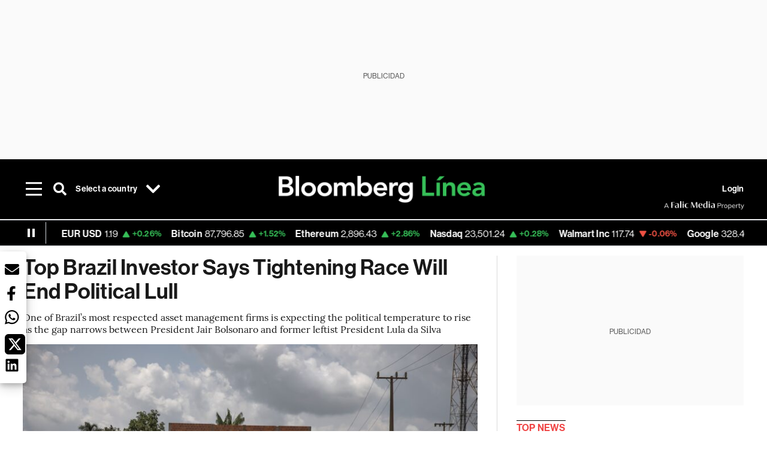

--- FILE ---
content_type: text/html; charset=utf-8
request_url: https://www.bloomberglinea.com/2022/04/10/top-brazil-investor-says-tightening-race-will-end-political-lull/
body_size: 54671
content:
<!DOCTYPE html><html lang="en-US"><head><script defer="" src="https://terrific.live/terrific-sdk.js" storeid="W2JtUOL9Gzr26mK7nlwG"></script><title>Top Brazil Investor Says Tightening Race Will End Political Lull</title><meta charSet="UTF-8"/><meta name="viewport" content="width=device-width, initial-scale=1"/><meta name="robots" content="index, follow, max-image-preview:large"/><meta name="googlebot-news" content="index"/><meta name="googlebot" content="index, follow"/><meta name="bingbot" content="index, follow"/><meta name="description" content="One of Brazil’s most respected asset management firms is expecting the political temperature to rise as the gap narrows between President Jair Bolsonaro and former leftist President Lula da Silva"/><meta name="url" content="https://www.bloomberglinea.com/2022/04/10/top-brazil-investor-says-tightening-race-will-end-political-lull/"/><meta property="url" content="https://www.bloomberglinea.com/2022/04/10/top-brazil-investor-says-tightening-race-will-end-political-lull/"/><meta name="distribution" content="global"/><meta property="og:title" content="Top Brazil Investor Says Tightening Race Will End Political Lull"/><meta property="og:locale" content="en-US"/><meta property="og:site_name" content="Bloomberg Línea"/><meta property="og:description" content="One of Brazil’s most respected asset management firms is expecting the political temperature to rise as the gap narrows between President Jair Bolsonaro and former leftist President Lula da Silva"/><meta property="og:image" itemProp="image" content="https://www.bloomberglinea.com/resizer/v2/PJLAQYHKJFHZJBAF7BKCUOKR3A.jpg?auth=173d4d27dd8df838b52281a8bc2251b89cb725d4b66de59b94c2ac4a673d4024&amp;width=1200&amp;height=630&amp;quality=80&amp;smart=true"/><meta property="og:image:width" content="1200"/><meta property="og:image:height" content="630"/><meta property="og:url" content="https://www.bloomberglinea.com/2022/04/10/top-brazil-investor-says-tightening-race-will-end-political-lull/"/><meta property="og:type" content="article"/><meta property="og:image:secure_url" content="https://www.bloomberglinea.com/resizer/v2/PJLAQYHKJFHZJBAF7BKCUOKR3A.jpg?auth=173d4d27dd8df838b52281a8bc2251b89cb725d4b66de59b94c2ac4a673d4024&amp;width=1200&amp;height=630&amp;quality=80&amp;smart=true"/><meta property="twitter:title" content="Top Brazil Investor Says Tightening Race Will End Political Lull"/><meta property="twitter:site" content="BloombergLinea_"/><meta property="twitter:card" content="summary_large_image"/><meta property="twitter:creator" content="@BloombergLinea_"/><meta property="twitter:image" content="https://www.bloomberglinea.com/resizer/v2/PJLAQYHKJFHZJBAF7BKCUOKR3A.jpg?auth=173d4d27dd8df838b52281a8bc2251b89cb725d4b66de59b94c2ac4a673d4024&amp;width=1200&amp;height=675&amp;quality=80&amp;smart=true"/><meta property="twitter:description" content="One of Brazil’s most respected asset management firms is expecting the political temperature to rise as the gap narrows between President Jair Bolsonaro and former leftist President Lula da Silva"/><meta property="article:section" content="News in English"/><meta property="article:author" content="Vinícius Andrade"/><meta property="article:published_time" content="2022-04-10T14:29:36.108Z"/><meta property="article:modified_time" content="2022-04-10T14:29:36.621Z"/><meta property="fb:pages" content="108739521316560"/><meta property="fb:app_id" content="522039962462714"/><meta property="fb:use_automatic_ad_placement" content="enable=true ad_density=default"/><meta name="google-site-verification" content="flGAYEj6TsMc8IhLqQa_pW-GIdOgEevLsfmKZG-Avgs"/><meta name="dailymotion-domain-verification" content="dm8zjm379nh7onhre"/><meta property="article:tag" content="Brazil"/><meta property="article:tag" content="Elections"/><meta property="article:tag" content="News in English"/><link rel="icon" type="image/x-icon" href="/pf/resources/images/favicon.png?d=2255"/><link rel="preload" href="https://use.typekit.net/zbm2wvb.css" as="style"/><link rel="stylesheet" href="https://use.typekit.net/zbm2wvb.css" media="print"/><noscript><link href="https://use.typekit.net/zbm2wvb.css" rel="stylesheet"/></noscript><style>a {
            color: inherit;
            text-decoration: inherit;
          }</style><link rel="amphtml" href="https://www.bloomberglinea.com/2022/04/10/top-brazil-investor-says-tightening-race-will-end-political-lull/?outputType=amp"/><link rel="canonical" href="https://www.bloomberglinea.com/2022/04/10/top-brazil-investor-says-tightening-race-will-end-political-lull/"/><link rel="preconnect" href="https://static.chartbeat.com/"/><link rel="dns-prefetch" href="https://static.chartbeat.com/"/><link rel="preconnect" href="https://www.google-analytics.com/"/><link rel="dns-prefetch" href="https://www.google-analytics.com/"/><link rel="preconnect" href="https://s.go-mpulse.net/"/><link rel="dns-prefetch" href="https://s.go-mpulse.net/"/><link rel="preconnect" href="https://stats.g.doubleclick.net/"/><link rel="dns-prefetch" href="https://stats.g.doubleclick.net/"/><link rel="preconnect" href="https://www.googletagservices.com/"/><link rel="dns-prefetch" href="https://www.googletagservices.com/"/><link rel="preconnect" href="https://cdn.taboola.com/"/><link rel="dns-prefetch" href="https://cdn.taboola.com/"/><link rel="preconnect" href="https://cdn.cxense.com/"/><link rel="dns-prefetch" href="https://cdn.cxense.com/"/><link rel="preconnect" href="https://cdn.privacy-mgmt.com/"/><link rel="dns-prefetch" href="https://cdn.privacy-mgmt.com/"/><script defer="">
    
    !function(t){var e={};function n(r){if(e[r])return e[r].exports;var o=e[r]={i:r,l:!1,exports:{}};return t[r].call(o.exports,o,o.exports,n),o.l=!0,o.exports}n.m=t,n.c=e,n.d=function(t,e,r){n.o(t,e)||Object.defineProperty(t,e,{enumerable:!0,get:r})},n.r=function(t){"undefined"!=typeof Symbol&&Symbol.toStringTag&&Object.defineProperty(t,Symbol.toStringTag,{value:"Module"}),Object.defineProperty(t,"__esModule",{value:!0})},n.t=function(t,e){if(1&e&&(t=n(t)),8&e)return t;if(4&e&&"object"==typeof t&&t&&t.__esModule)return t;var r=Object.create(null);if(n.r(r),Object.defineProperty(r,"default",{enumerable:!0,value:t}),2&e&&"string"!=typeof t)for(var o in t)n.d(r,o,function(e){return t[e]}.bind(null,o));return r},n.n=function(t){var e=t&&t.__esModule?function(){return t.default}:function(){return t};return n.d(e,"a",e),e},n.o=function(t,e){return Object.prototype.hasOwnProperty.call(t,e)},n.p="",n(n.s=3)}([function(t,e,n){var r=n(2);t.exports=!r((function(){return 7!=Object.defineProperty({},"a",{get:function(){return 7}}).a}))},function(t,e){t.exports=function(t){return"object"==typeof t?null!==t:"function"==typeof t}},function(t,e){t.exports=function(t){try{return!!t()}catch(t){return!0}}},function(t,e,n){n(4),function(){if("function"!=typeof window.__tcfapi){var t,e=[],n=window,r=n.document;!n.__tcfapi&&function t(){var e=!!n.frames.__tcfapiLocator;if(!e)if(r.body){var o=r.createElement("iframe");o.style.cssText="display:none",o.name="__tcfapiLocator",r.body.appendChild(o)}else setTimeout(t,5);return!e}()&&(n.__tcfapi=function(){for(var n=arguments.length,r=new Array(n),o=0;o<n;o++)r[o]=arguments[o];if(!r.length)return e;if("setGdprApplies"===r[0])r.length>3&&2===parseInt(r[1],10)&&"boolean"==typeof r[3]&&(t=r[3],"function"==typeof r[2]&&r[2]("set",!0));else if("ping"===r[0]){var i={gdprApplies:t,cmpLoaded:!1,apiVersion:"2.0"};"function"==typeof r[2]&&r[2](i,!0)}else e.push(r)},n.addEventListener("message",(function(t){var e="string"==typeof t.data,r={};try{r=e?JSON.parse(t.data):t.data}catch(t){}var o=r.__tcfapiCall;o&&n.__tcfapi(o.command,o.parameter,o.version,(function(n,r){var i={__tcfapiReturn:{returnValue:n,success:r,callId:o.callId}};e&&(i=JSON.stringify(i)),t.source.postMessage(i,"*")}))}),!1))}}()},function(t,e,n){var r=n(0),o=n(5).f,i=Function.prototype,c=i.toString,u=/^s*function ([^ (]*)/;r&&!("name"in i)&&o(i,"name",{configurable:!0,get:function(){try{return c.call(this).match(u)[1]}catch(t){return""}}})},function(t,e,n){var r=n(0),o=n(6),i=n(10),c=n(11),u=Object.defineProperty;e.f=r?u:function(t,e,n){if(i(t),e=c(e,!0),i(n),o)try{return u(t,e,n)}catch(t){}if("get"in n||"set"in n)throw TypeError("Accessors not supported");return"value"in n&&(t[e]=n.value),t}},function(t,e,n){var r=n(0),o=n(2),i=n(7);t.exports=!r&&!o((function(){return 7!=Object.defineProperty(i("div"),"a",{get:function(){return 7}}).a}))},function(t,e,n){var r=n(8),o=n(1),i=r.document,c=o(i)&&o(i.createElement);t.exports=function(t){return c?i.createElement(t):{}}},function(t,e,n){(function(e){var n=function(t){return t&&t.Math==Math&&t};t.exports=n("object"==typeof globalThis&&globalThis)||n("object"==typeof window&&window)||n("object"==typeof self&&self)||n("object"==typeof e&&e)||Function("return this")()}).call(this,n(9))},function(t,e){var n;n=function(){return this}();try{n=n||new Function("return this")()}catch(t){"object"==typeof window&&(n=window)}t.exports=n},function(t,e,n){var r=n(1);t.exports=function(t){if(!r(t))throw TypeError(String(t)+" is not an object");return t}},function(t,e,n){var r=n(1);t.exports=function(t,e){if(!r(t))return t;var n,o;if(e&&"function"==typeof(n=t.toString)&&!r(o=n.call(t)))return o;if("function"==typeof(n=t.valueOf)&&!r(o=n.call(t)))return o;if(!e&&"function"==typeof(n=t.toString)&&!r(o=n.call(t)))return o;throw TypeError("Can't convert object to primitive value")}}]);
    </script>

    <script>
    (function () { var e = false; var c = window; var t = document; function r() { if
    (!c.frames["__uspapiLocator"]) { if (t.body) { var a = t.body; var e = t.createElement("iframe"); e.style.cssText =
    "display:none"; e.name = "__uspapiLocator"; a.appendChild(e) } else { setTimeout(r, 5) } } } r(); function p() { var
    a = arguments; __uspapi.a = __uspapi.a || []; if (!a.length) { return __uspapi.a } else if (a[0] === "ping") { a[2]({
    gdprAppliesGlobally: e, cmpLoaded: false }, true) } else { __uspapi.a.push([].slice.apply(a)) } } function l(t) { var r
    = typeof t.data === "string"; try { var a = r ? JSON.parse(t.data) : t.data; if (a.__cmpCall) { var n = a.__cmpCall;
    c.__uspapi(n.command, n.parameter, function (a, e) { var c = { __cmpReturn: { returnValue: a, success: e, callId:
    n.callId } }; t.source.postMessage(r ? JSON.stringify(c) : c, "*") }) } } catch (a) { } } if (typeof __uspapi !==
    "function") { c.__uspapi = p; __uspapi.msgHandler = l; c.addEventListener("message", l, false) } })();
    </script>

    <script>
window.__gpp_addFrame=function(e){if(!window.frames[e])if(document.body){var t=document.createElement("iframe");t.style.cssText="display:none",t.name=e,document.body.appendChild(t)}else window.setTimeout(window.__gpp_addFrame,10,e)},window.__gpp_stub=function(){var e=arguments;if(__gpp.queue=__gpp.queue||[],__gpp.events=__gpp.events||[],!e.length||1==e.length&&"queue"==e[0])return __gpp.queue;if(1==e.length&&"events"==e[0])return __gpp.events;var t=e[0],p=e.length>1?e[1]:null,s=e.length>2?e[2]:null;if("ping"===t)p({gppVersion:"1.1",cmpStatus:"stub",cmpDisplayStatus:"hidden",signalStatus:"not ready",supportedAPIs:["2:tcfeuv2","5:tcfcav1","6:uspv1","7:usnatv1","8:uscav1","9:usvav1","10:uscov1","11:usutv1","12:usctv1"],cmpId:0,sectionList:[],applicableSections:[],gppString:"",parsedSections:{}},!0);else if("addEventListener"===t){"lastId"in __gpp||(__gpp.lastId=0),__gpp.lastId++;var n=__gpp.lastId;__gpp.events.push({id:n,callback:p,parameter:s}),p({eventName:"listenerRegistered",listenerId:n,data:!0,pingData:{gppVersion:"1.1",cmpStatus:"stub",cmpDisplayStatus:"hidden",signalStatus:"not ready",supportedAPIs:["2:tcfeuv2","5:tcfcav1","6:uspv1","7:usnatv1","8:uscav1","9:usvav1","10:uscov1","11:usutv1","12:usctv1"],cmpId:0,sectionList:[],applicableSections:[],gppString:"",parsedSections:{}}},!0)}else if("removeEventListener"===t){for(var a=!1,i=0;i<__gpp.events.length;i++)if(__gpp.events[i].id==s){__gpp.events.splice(i,1),a=!0;break}p({eventName:"listenerRemoved",listenerId:s,data:a,pingData:{gppVersion:"1.1",cmpStatus:"stub",cmpDisplayStatus:"hidden",signalStatus:"not ready",supportedAPIs:["2:tcfeuv2","5:tcfcav1","6:uspv1","7:usnatv1","8:uscav1","9:usvav1","10:uscov1","11:usutv1","12:usctv1"],cmpId:0,sectionList:[],applicableSections:[],gppString:"",parsedSections:{}}},!0)}else"hasSection"===t?p(!1,!0):"getSection"===t||"getField"===t?p(null,!0):__gpp.queue.push([].slice.apply(e))},window.__gpp_msghandler=function(e){var t="string"==typeof e.data;try{var p=t?JSON.parse(e.data):e.data}catch(e){p=null}if("object"==typeof p&&null!==p&&"__gppCall"in p){var s=p.__gppCall;window.__gpp(s.command,(function(p,n){var a={__gppReturn:{returnValue:p,success:n,callId:s.callId}};e.source.postMessage(t?JSON.stringify(a):a,"*")}),"parameter"in s?s.parameter:null,"version"in s?s.version:"1.1")}},"__gpp"in window&&"function"==typeof window.__gpp||(window.__gpp=window.__gpp_stub,window.addEventListener("message",window.__gpp_msghandler,!1),window.__gpp_addFrame("__gppLocator"));
</script>
    
    <script>
        window._sp_queue = [];
        window._sp_ = {
        config: {
        accountId: 1753,
        baseEndpoint: 'https://cdn.privacy-mgmt.com',
        usnat: { includeUspApi: true },
        gdpr: { },
        events: {
        onMessageChoiceSelect: function(choiceType, actionType) {
            console.log('[event] onMessageChoiceSelect', arguments);
            
            // Integración con OneSignal - Manejar aceptación/rechazo
            if (choiceType && actionType) {
              // Si el usuario acepta (choiceType === 11 para aceptar todas las categorías en GDPR)
              if (choiceType === 11 || choiceType === 1 || actionType === 1) {
                console.log('[SourcePoint] User accepted consent, granting OneSignal consent');
                if (window.grantOneSignalConsent && typeof window.grantOneSignalConsent === 'function') {
                  window.grantOneSignalConsent().then(function(success) {
                    console.log('[SourcePoint] OneSignal consent granted:', success);
                  }).catch(function(error) {
                    console.error('[SourcePoint] Error granting OneSignal consent:', error);
                  });
                }
              } 
              // Si el usuario rechaza
              else if (choiceType === 13 || choiceType === 15) {
                console.log('[SourcePoint] User rejected consent, revoking OneSignal consent');
                if (window.revokeOneSignalConsent && typeof window.revokeOneSignalConsent === 'function') {
                  window.revokeOneSignalConsent().then(function(success) {
                    console.log('[SourcePoint] OneSignal consent revoked:', success);
                  }).catch(function(error) {
                    console.error('[SourcePoint] Error revoking OneSignal consent:', error);
                  });
                }
              }
            }
        },
        onMessageReady: function() {
            console.log('[event] onMessageReady', arguments);
        },
        onMessageChoiceError: function() {
            console.log('[event] onMessageChoiceError', arguments);
        },
        onPrivacyManagerAction: function() {
            console.log('[event] onPrivacyManagerAction', arguments);
        },
        onPMCancel: function() {
            console.log('[event] onPMCancel', arguments);
        },
        onMessageReceiveData: function() {
            console.log('[event] onMessageReceiveData', arguments);
        },
        onSPPMObjectReady: function() {
            console.log('[event] onSPPMObjectReady', arguments);
        },
        onConsentReady: function (message_type, uuid, string, info) {
          console.log('[event] onConsentReady', arguments)
          console.log('[SourcePoint] Consent info:', { message_type: message_type, uuid: uuid, applies: info.applies, string: string });
          
          // Función para intentar otorgar consentimiento (con reintentos si OneSignal no está listo)
          var grantConsentWithRetry = function(reason, maxRetries) {
            maxRetries = maxRetries || 10;
            var retries = 0;
            
            var tryGrant = function() {
              if (window.grantOneSignalConsent && typeof window.grantOneSignalConsent === 'function') {
                console.log('[SourcePoint] ' + reason + ', granting OneSignal consent');
                window.grantOneSignalConsent().then(function(success) {
                  console.log('[SourcePoint] OneSignal consent granted:', success);
                }).catch(function(error) {
                  console.error('[SourcePoint] Error granting OneSignal consent:', error);
                });
              } else if (retries < maxRetries) {
                retries++;
                console.log('[SourcePoint] OneSignal not ready yet, retry ' + retries + '/' + maxRetries);
                setTimeout(tryGrant, 500); // Reintentar cada 500ms
              } else {
                console.warn('[SourcePoint] OneSignal not available after ' + maxRetries + ' retries');
                // Guardar flag para que OneSignal lo detecte cuando se inicialice
                try {
                  localStorage.setItem('sourcepoint_consent_pending', 'true');
                  console.log('[SourcePoint] Saved consent flag for OneSignal to detect on init');
                } catch (e) {
                  console.error('[SourcePoint] Could not save consent flag:', e);
                }
              }
            };
            
            tryGrant();
          };
          
          // Para GDPR: verificar si el usuario tiene consentimiento previo
          if (message_type === "gdpr" && info.applies) {
            console.log('[SourcePoint] GDPR applies, checking consent status');
            
            // Si hay tcString, significa que el usuario dio consentimiento
            if (string && string.length > 0) {
              console.log('[SourcePoint] GDPR consent string found:', string.substring(0, 20) + '...');
              grantConsentWithRetry('Previous GDPR consent found');
            } else {
              console.log('[SourcePoint] No GDPR consent string, waiting for user action');
            }
            
            // También verificar con __tcfapi para más detalles
            if (typeof window.__tcfapi === 'function') {
              window.__tcfapi('getTCData', 2, function(tcData, success) {
                console.log('[SourcePoint] TCF Data:', tcData);
                
                if (success && tcData && tcData.tcString && tcData.tcString.length > 0) {
                  console.log('[SourcePoint] TCF API confirms consent');
                  grantConsentWithRetry('TCF API consent confirmed');
                }
              });
            } else {
              console.warn('[SourcePoint] __tcfapi not available');
            }
          }
          
          // Para USNAT/CCPA: verificar consentimiento
          if (message_type === "usnat" && info.applies) {
            console.log('[SourcePoint] USNAT applies, granting consent');
            grantConsentWithRetry('USNAT consent detected');
          }
          
          if((message_type == "usnat") && (info.applies)){
            /* code to insert the USNAT footer link */
            document.getElementById("pmLink").style.visibility="visible"; 
            document.getElementById("pmLink").innerHTML= "Do Not Sell or Share My Personal Information";
            document.getElementById("pmLink").onclick= function(){
              window._sp_.usnat.loadPrivacyManagerModal('1039660');
            }
          }
          if((message_type == "gdpr") && (info.applies)){
            /* code to insert the GDPR footer link */
            document.getElementById("pmLink").style.visibility="visible"; 
            document.getElementById("pmLink").innerHTML= "Privacy Preferences";
            document.getElementById("pmLink").onclick= function(){
              window._sp_.gdpr.loadPrivacyManagerModal('528582');
            }
          }     
        },
        onError: function() {
            console.log('[event] onError', arguments);
        },
        }
        }
        }
    </script>
    <script src='https://cdn.privacy-mgmt.com/unified/wrapperMessagingWithoutDetection.js' async></script>
    </script><script defer="">
    (function(w,d,s,l,i){w[l]=w[l]||[];w[l].push({'gtm.start':
      new Date().getTime(),event:'gtm.js'});var f=d.getElementsByTagName(s)[0],
      j=d.createElement(s),dl=l!='dataLayer'?'&l='+l:'';j.async=true;j.src=
      'https://www.googletagmanager.com/gtm.js?id='+i+dl;f.parentNode.insertBefore(j,f);
    })(window,document,'script','dataLayer','GTM-TZL2GGP');</script><script defer="" data-integration="facebook-Pixel">!function(f,b,e,v,n,t,s)
  {if(f.fbq)return;n=f.fbq=function(){n.callMethod?
  n.callMethod.apply(n,arguments):n.queue.push(arguments)};
  if(!f._fbq)f._fbq=n;n.push=n;n.loaded=!0;n.version='2.0';
  n.queue=[];t=b.createElement(e);t.async=!0;
  t.src=v;s=b.getElementsByTagName(e)[0];
  s.parentNode.insertBefore(t,s)}(window, document,'script',
  'https://connect.facebook.net/en_US/fbevents.js');
  fbq('init', '965267477702813');
  fbq('track', 'PageView');</script><script defer="" type="text/javascript" data-integration="clarity-ms">(function(c,l,a,r,i,t,y){
    c[a]=c[a]||function(){(c[a].q=c[a].q||[]).push(arguments)};
    t=l.createElement(r);t.async=1;t.src="https://www.clarity.ms/tag/"+i;
    y=l.getElementsByTagName(r)[0];y.parentNode.insertBefore(t,y);
})(window, document, "clarity", "script", "k8flwcgy8q");</script><script defer="" data-integration="twitter-Pixel">!function(e,t,n,s,u,a){e.twq||(s=e.twq=function(){s.exe?s.exe.apply(s,arguments):s.queue.push(arguments);
  },s.version='1.1',s.queue=[],u=t.createElement(n),u.async=!0,u.src='https://static.ads-twitter.com/uwt.js',
  a=t.getElementsByTagName(n)[0],a.parentNode.insertBefore(u,a))}(window,document,'script');
  twq('config', 'o89zp');</script><script defer="" data-integration="chartbeat">
    (function() {
        var _sf_async_config = window._sf_async_config = (window._sf_async_config || {});
        _sf_async_config.uid = 66274;
        _sf_async_config.domain = "bloomberglinea.com";
        _sf_async_config.useCanonical = true;
        _sf_async_config.useCanonicalDomain = true;
        _sf_async_config.sections = "News in English";
        _sf_async_config.authors = "Vinícius Andrade";
        function loadChartbeat() {
            var e = document.createElement('script');
            var n = document.getElementsByTagName('script')[0];
            e.type = 'text/javascript';
            e.async = true;
            e.src = '//static.chartbeat.com/js/chartbeat.js';
            n.parentNode.insertBefore(e, n);
        }
        loadChartbeat();
     })();</script><script defer="" src="https://securepubads.g.doubleclick.net/tag/js/gpt.js"></script><script defer="" src="https://ads.digitalcaramel.com/js/prebid/bloomberglinea.com.js?ts=1769424361947"></script><script defer="" src="https://www.googletagmanager.com/gtag/js?id=G-B97L4X34VF"></script><script defer="">
      window.dataLayer = window.dataLayer || [];
      function gtag(){dataLayer.push(arguments);}
      gtag('js', new Date());
      gtag('config', 'G-B97L4X34VF');</script><script>function runPaywall() {
        var pageType = 'article' || 'article';
        var section = 'News in English' || '';
        var canonicalUrl = 'https://www.bloomberglinea.com/2022/04/10/top-brazil-investor-says-tightening-race-will-end-political-lull/' || '';
        var contentRestriction = '' || '';
        
        ArcP.run({
            paywallFunction: function(campaign) {
                console.log('Arc Paywall triggered!', { campaign: campaign, pageType: pageType, section: section });
            },
            customPageData: function() {
                return {
                    c: pageType,
                    s: section,
                    ci: canonicalUrl,
                    cr: contentRestriction
                };
            },
            resultsCallback: function(results) {
                console.log('Arc Paywall results:', results);
            }
        }).then(function(results) {
            console.log('Paywall script completed:', results);
        }).catch(function(error) {
            console.error('Paywall script error:', error);
        });
    }</script><script async="" src="https://bloomberglinea-bloomberglinea-prod.web.arc-cdn.net/arc/subs/p.min.js"></script><script type="application/ld+json">{"@context":"https://schema.org","@type":"NewsArticle","mainEntityOfPage":{"@type":"WebPage","@id":"https://www.bloomberglinea.com/2022/04/10/top-brazil-investor-says-tightening-race-will-end-political-lull/"},"headline":"Top Brazil Investor Says Tightening Race Will End Political Lull","description":"One of Brazil’s most respected asset management firms is expecting the political temperature to rise as the gap narrows between President Jair Bolsonaro and former leftist President Lula da Silva","datePublished":"2022-04-10T14:29:36.108Z","dateModified":"2022-04-10T14:29:36.621Z","author":[{"@type":"Person","name":"Vinícius Andrade","url":"https://www.bloomberglinea.com"}],"isPartOf":{"@type":["CreativeWork","Product"],"name":"Bloomberg Línea","productID":"bloomberglinea.com:basic","description":"One of Brazil’s most respected asset management firms is expecting the political temperature to rise as the gap narrows between President Jair Bolsonaro and former leftist President Lula da Silva","sku":"https://www.bloomberglinea.com","image":"","brand":{"@type":"brand","name":"Bloomberg Línea"},"offers":{"@type":"offer","url":"https://www.bloomberglinea.com"}},"publisher":{"@id":"https://www.bloomberglinea.com","@type":"NewsMediaOrganization","name":"Bloomberg Línea","url":"https://www.bloomberglinea.com","logo":{"@type":"ImageObject","url":"https://cloudfront-us-east-1.images.arcpublishing.com/bloomberglinea/6PXGUSA54RFSPD7CJ4A4WMORVY.png","width":600,"height":60},"sameAs":["https://www.facebook.com/BloombergLinea","https://twitter.com/BloombergLinea_","https://www.youtube.com/channel/UCt4iMhUHxnKfxJXIW36Y4Rw","https://www.tiktok.com/@bloomberglinea","https://open.spotify.com/show/0NXF3nHMLWO7qEdaUsp99b","https://www.instagram.com/bloomberglinea"]},"hasPart":{"@type":"WebPageElement","isAccessibleForFree":false,"cssSelector":".article-body-wrapper-bl"},"isAccessibleForFree":false,"image":{"@context":"https://schema.org","@type":"ImageObject","url":"","description":"","author":[{"@type":"Person","name":"Jonne Roriz","url":"https://www.bloomberglinea.com"}],"name":"Top Brazil Investor Says Tightening Race Will End Political Lull"},"articleSection":"News in English","mainEntity":{"@type":"ItemList","itemListElement":[{"@type":"ListItem","position":0,"item":{"@type":"WebPage","@id":"https://www.bloomberglinea.com/tags/brazil/"}},{"@type":"ListItem","position":1,"item":{"@type":"WebPage","@id":"https://www.bloomberglinea.com/tags/elections/"}},{"@type":"ListItem","position":2,"item":{"@type":"WebPage","@id":"https://www.bloomberglinea.com/tags/english-news/"}}]},"locationCreated":{"@type":"Place","name":"Washington"},"countryOfOrigin":{"@type":"Country","name":"United States"},"articleBody":" Bloomberg &mdash; One of Brazil’s most respected asset management firms is expecting the political temperature to rise as the gap narrows between incumbent President Jair Bolsonaro and front-runner and former leftist President Luiz Inacio Lula da Silva ahead of the October vote. “The relative lull in the local newsflow is likely to be only temporary,” Verde Asset Management said in a note to clients Friday. The election race “gives signs that it will be more competitive than what consensus previously expected,” said Verde, which oversees about 45 billion reais ($9.6 billion). Bolsonaro has been gaining momentum on the back of his government’s new round of cash assistance to the country’s poorest. He’s also gotten a bump as more moderate candidates struggle to gather support, with former Judge Sergio Moro withdrawing his candidacy. A recent survey by Ipespe showed Bolsonaro with 30% of the vote, up from 26% in March, while Lula remained unchanged at 44%. The race hasn’t generated increased volatility in Brazilian markets so far. The view that neither Lula nor Bolsonaro is likely to be fiscally irresponsible has helped allay fears of a complete departure from current economic policies. While Lula has been blasting Petroleo Brasileiro SA’s fuel prices and some of his advisers point to more spending, traders are betting his pragmatism and signals toward moderation will prevail. Buoyed by a rally in commodities, Brazilian stocks are leading global gains this year in U.S. dollar terms with a 32% return, while the real has strengthened more than 18% against the dollar, the most among all major currencies. Verde, which is run by industry veteran Luis Stuhlberger and has Credit Suisse Group AG as a minority holder, saw its flagship post a return of more than 19,870% in local currency terms since its 1997 inception. The fund climbed 4.2% in March, its best month in more than a year, thanks to bets on Brazilian stocks and wagers in higher rates in developed markets."}</script><script type="application/ld+json">{"@type":"BreadcrumbList","@context":"https://schema.org","itemListElement":[{"@type":"ListItem","position":1,"name":"Bloomberg Línea","item":"https://www.bloomberglinea.com"},{"@type":"ListItem","position":2,"name":"News in English","item":"https://www.bloomberglinea.com/english/"},{"@type":"ListItem","position":3,"name":"Top Brazil Investor Says Tightening Race Will End Political Lull","item":"https://www.bloomberglinea.com/2022/04/10/top-brazil-investor-says-tightening-race-will-end-political-lull/"}]}</script><script type="application/ld+json">{"@context":"http://schema.org","@graph":[{"@context":"http://schema.org","@type":"SiteNavigationElement","name":"Las noticias del día","url":"/tags/las-noticias-del-dia/"},{"@context":"http://schema.org","@type":"SiteNavigationElement","name":"Newsletters","url":"https://www.bloomberglinea.com/newsletter/"},{"@context":"http://schema.org","@type":"SiteNavigationElement","name":"Mercados","url":"/mercados"},{"@context":"http://schema.org","@type":"SiteNavigationElement","name":"Summit 2025","url":"https://www.bloomberglinea.com/summit-2025-mexico/"},{"@context":"http://schema.org","@type":"SiteNavigationElement","name":"Cripto","url":"/cripto"},{"@context":"http://schema.org","@type":"SiteNavigationElement","name":"Latinoamérica","url":"/latinoamerica"},{"@context":"http://schema.org","@type":"SiteNavigationElement","name":"Tecnología","url":"/tecnologia"},{"@context":"http://schema.org","@type":"SiteNavigationElement","name":"Test de conocimientos","url":"/quiz-test-sobre-economia/"},{"@context":"http://schema.org","@type":"SiteNavigationElement","name":"BL Conecta","url":"/brandedcontent"},{"@context":"http://schema.org","@type":"SiteNavigationElement","name":"Negocios","url":"/negocios"},{"@context":"http://schema.org","@type":"SiteNavigationElement","name":"Podcasts","url":"/podcasts"},{"@context":"http://schema.org","@type":"SiteNavigationElement","name":"Bloomberg Green","url":"/esg/linea-green"},{"@context":"http://schema.org","@type":"SiteNavigationElement","name":"Economía","url":"/economia"},{"@context":"http://schema.org","@type":"SiteNavigationElement","name":"Estilo de vida","url":"/estilo-de-vida"},{"@context":"http://schema.org","@type":"SiteNavigationElement","name":"Mundo","url":"/mundo"},{"@context":"http://schema.org","@type":"SiteNavigationElement","name":"Videos","url":"/videos"},{"@context":"http://schema.org","@type":"SiteNavigationElement","name":"English","url":"/english"}]}</script><script type="application/ld+json">{"@context":"https://schema.org","@type":"DataFeed","name":"Top Brazil Investor Says Tightening Race Will End Political Lull","description":"One of Brazil’s most respected asset management firms is expecting the political temperature to rise as the gap narrows between President Jair Bolsonaro and former leftist President Lula da Silva","creator":{"@type":"Organization","name":"Bloomberg Línea","logo":{"@type":"ImageObject","url":"https://cloudfront-us-east-1.images.arcpublishing.com/bloomberglinea/6PXGUSA54RFSPD7CJ4A4WMORVY.png"}},"dataFeedElement":[{"@type":"DataFeedItem","item":{"@type":"Thing","name":"Brazil"}},{"@type":"DataFeedItem","item":{"@type":"Thing","name":"Elections"}},{"@type":"DataFeedItem","item":{"@type":"Thing","name":"News in English"}}]}</script><script type="application/javascript" id="polyfill-script">if(!Array.prototype.includes||!(window.Object && window.Object.assign)||!window.Promise||!window.Symbol||!window.fetch){document.write('<script type="application/javascript" src="/pf/dist/engine/polyfill.js?d=2255&mxId=00000000" defer=""><\/script>')}</script><script id="fusion-engine-react-script" type="application/javascript" src="/pf/dist/engine/react.js?d=2255&amp;mxId=00000000" defer=""></script><script id="fusion-engine-combinations-script" type="application/javascript" src="/pf/dist/components/combinations/default.js?d=2255&amp;mxId=00000000" defer=""></script><link id="fusion-output-type-styles" rel="stylesheet" type="text/css" href="/pf/dist/components/output-types/default.css?d=2255&amp;mxId=00000000"/><link id="fusion-template-styles" rel="stylesheet" type="text/css" href="/pf/dist/components/combinations/default.css?d=2255&amp;mxId=00000000"/><style data-styled="" data-styled-version="5.3.11">.cztTld > img{max-width:100%;}/*!sc*/
data-styled.g5[id="Image__StyledPicture-sc-1g24b0j-0"]{content:"cztTld,"}/*!sc*/
.bedlyz{display:-webkit-box;display:-webkit-flex;display:-ms-flexbox;display:flex;-webkit-box-pack:center;-webkit-justify-content:center;-ms-flex-pack:center;justify-content:center;-webkit-align-items:center;-webkit-box-align:center;-ms-flex-align:center;align-items:center;position:relative;min-height:calc( 250px + 1rem );background-color:#FAFAFA;}/*!sc*/
@media screen and (max-width:1024px){.bedlyz{min-height:calc( 50px + 1rem );display:-webkit-box;display:-webkit-flex;display:-ms-flexbox;display:flex;}}/*!sc*/
@media screen and (max-width:768px){.bedlyz{min-height:calc( 50px + 1rem );display:-webkit-box;display:-webkit-flex;display:-ms-flexbox;display:flex;}}/*!sc*/
.fTyuDK{display:-webkit-box;display:-webkit-flex;display:-ms-flexbox;display:flex;-webkit-box-pack:center;-webkit-justify-content:center;-ms-flex-pack:center;justify-content:center;-webkit-align-items:center;-webkit-box-align:center;-ms-flex-align:center;align-items:center;position:relative;min-height:calc( 250px + 0rem );background-color:#FAFAFA;}/*!sc*/
@media screen and (max-width:1024px){.fTyuDK{min-height:calc( 250px + 0rem );display:-webkit-box;display:-webkit-flex;display:-ms-flexbox;display:flex;}}/*!sc*/
@media screen and (max-width:768px){.fTyuDK{min-height:calc( 250px + 0rem );display:-webkit-box;display:-webkit-flex;display:-ms-flexbox;display:flex;}}/*!sc*/
.lkeidT{display:-webkit-box;display:-webkit-flex;display:-ms-flexbox;display:flex;-webkit-box-pack:center;-webkit-justify-content:center;-ms-flex-pack:center;justify-content:center;-webkit-align-items:center;-webkit-box-align:center;-ms-flex-align:center;align-items:center;position:relative;min-height:calc( 600px + 0rem );background-color:#FAFAFA;}/*!sc*/
@media screen and (max-width:1024px){.lkeidT{min-height:calc( 600px + 0rem );display:none;}}/*!sc*/
@media screen and (max-width:768px){.lkeidT{min-height:calc( 600px + 0rem );display:none;}}/*!sc*/
data-styled.g6[id="styled__StyledAdUnit-sc-1gy46gr-0"]{content:"bedlyz,fTyuDK,lkeidT,"}/*!sc*/
.dNyvlH{top:118px;}/*!sc*/
@media screen and (max-width:1024px){.dNyvlH{top:18px;}}/*!sc*/
@media screen and (max-width:768px){.dNyvlH{top:18px;}}/*!sc*/
.JCIvj{top:118px;}/*!sc*/
@media screen and (max-width:1024px){.JCIvj{top:118px;}}/*!sc*/
@media screen and (max-width:768px){.JCIvj{top:118px;}}/*!sc*/
.iOMvHP{top:293px;}/*!sc*/
@media screen and (max-width:1024px){.iOMvHP{top:293px;}}/*!sc*/
@media screen and (max-width:768px){.iOMvHP{top:293px;}}/*!sc*/
data-styled.g7[id="styled__StyledLabelAdUnit-sc-1gy46gr-1"]{content:"dNyvlH,JCIvj,iOMvHP,"}/*!sc*/
.eQnJUz{font-family:neue-haas-grotesk-display,sans-serif;color:undefined;}/*!sc*/
data-styled.g10[id="primary-font__PrimaryFontStyles-sc-1rsd0cq-0"]{content:"eQnJUz,"}/*!sc*/
.iZfeBB{font-family:lora,sans-serif;}/*!sc*/
.iZfeBB h1,.iZfeBB h2,.iZfeBB h3,.iZfeBB h4,.iZfeBB h5,.iZfeBB h6,.iZfeBB figcaption,.iZfeBB table{font-family:neue-haas-grotesk-display,sans-serif;}/*!sc*/
.iZfeBB .body-paragraph,.iZfeBB .interstitial-link,.iZfeBB ol,.iZfeBB ul,.iZfeBB blockquote p,.iZfeBB blockquote{font-family:lora,sans-serif;}/*!sc*/
data-styled.g20[id="default__ArticleBody-sc-108h6at-2"]{content:"iZfeBB,"}/*!sc*/
.faVOUg{-webkit-transition:fill 0.3s ease;transition:fill 0.3s ease;}/*!sc*/
.faVOUg:active,.faVOUg:hover{color:#fff;background-color:#5ee780;}/*!sc*/
data-styled.g58[id="linkHovers__LinkBackgroundHover-sc-1ad8end-0"]{content:"faVOUg,"}/*!sc*/
.clsCaF{background-color:#36BF58;}/*!sc*/
data-styled.g61[id="default__TagsLink-sc-12rlty5-0"]{content:"clsCaF,"}/*!sc*/
</style>
<script>(window.BOOMR_mq=window.BOOMR_mq||[]).push(["addVar",{"rua.upush":"false","rua.cpush":"true","rua.upre":"false","rua.cpre":"true","rua.uprl":"false","rua.cprl":"false","rua.cprf":"false","rua.trans":"SJ-c0de03b4-44c3-46aa-9a4b-043256ae4486","rua.cook":"false","rua.ims":"false","rua.ufprl":"false","rua.cfprl":"false","rua.isuxp":"false","rua.texp":"norulematch","rua.ceh":"false","rua.ueh":"false","rua.ieh.st":"0"}]);</script>
                              <script>!function(e){var n="https://s.go-mpulse.net/boomerang/";if("False"=="True")e.BOOMR_config=e.BOOMR_config||{},e.BOOMR_config.PageParams=e.BOOMR_config.PageParams||{},e.BOOMR_config.PageParams.pci=!0,n="https://s2.go-mpulse.net/boomerang/";if(window.BOOMR_API_key="7GSQT-9J5E9-RKEWU-NK62F-95GUY",function(){function e(){if(!o){var e=document.createElement("script");e.id="boomr-scr-as",e.src=window.BOOMR.url,e.async=!0,i.parentNode.appendChild(e),o=!0}}function t(e){o=!0;var n,t,a,r,d=document,O=window;if(window.BOOMR.snippetMethod=e?"if":"i",t=function(e,n){var t=d.createElement("script");t.id=n||"boomr-if-as",t.src=window.BOOMR.url,BOOMR_lstart=(new Date).getTime(),e=e||d.body,e.appendChild(t)},!window.addEventListener&&window.attachEvent&&navigator.userAgent.match(/MSIE [67]\./))return window.BOOMR.snippetMethod="s",void t(i.parentNode,"boomr-async");a=document.createElement("IFRAME"),a.src="about:blank",a.title="",a.role="presentation",a.loading="eager",r=(a.frameElement||a).style,r.width=0,r.height=0,r.border=0,r.display="none",i.parentNode.appendChild(a);try{O=a.contentWindow,d=O.document.open()}catch(_){n=document.domain,a.src="javascript:var d=document.open();d.domain='"+n+"';void(0);",O=a.contentWindow,d=O.document.open()}if(n)d._boomrl=function(){this.domain=n,t()},d.write("<bo"+"dy onload='document._boomrl();'>");else if(O._boomrl=function(){t()},O.addEventListener)O.addEventListener("load",O._boomrl,!1);else if(O.attachEvent)O.attachEvent("onload",O._boomrl);d.close()}function a(e){window.BOOMR_onload=e&&e.timeStamp||(new Date).getTime()}if(!window.BOOMR||!window.BOOMR.version&&!window.BOOMR.snippetExecuted){window.BOOMR=window.BOOMR||{},window.BOOMR.snippetStart=(new Date).getTime(),window.BOOMR.snippetExecuted=!0,window.BOOMR.snippetVersion=12,window.BOOMR.url=n+"7GSQT-9J5E9-RKEWU-NK62F-95GUY";var i=document.currentScript||document.getElementsByTagName("script")[0],o=!1,r=document.createElement("link");if(r.relList&&"function"==typeof r.relList.supports&&r.relList.supports("preload")&&"as"in r)window.BOOMR.snippetMethod="p",r.href=window.BOOMR.url,r.rel="preload",r.as="script",r.addEventListener("load",e),r.addEventListener("error",function(){t(!0)}),setTimeout(function(){if(!o)t(!0)},3e3),BOOMR_lstart=(new Date).getTime(),i.parentNode.appendChild(r);else t(!1);if(window.addEventListener)window.addEventListener("load",a,!1);else if(window.attachEvent)window.attachEvent("onload",a)}}(),"".length>0)if(e&&"performance"in e&&e.performance&&"function"==typeof e.performance.setResourceTimingBufferSize)e.performance.setResourceTimingBufferSize();!function(){if(BOOMR=e.BOOMR||{},BOOMR.plugins=BOOMR.plugins||{},!BOOMR.plugins.AK){var n="true"=="true"?1:0,t="",a="amlw76qx3thiq2l4reyq-f-2fc47d719-clientnsv4-s.akamaihd.net",i="false"=="true"?2:1,o={"ak.v":"39","ak.cp":"1185127","ak.ai":parseInt("709724",10),"ak.ol":"0","ak.cr":8,"ak.ipv":4,"ak.proto":"h2","ak.rid":"53a9b27b","ak.r":41406,"ak.a2":n,"ak.m":"dscr","ak.n":"ff","ak.bpcip":"3.23.111.0","ak.cport":46784,"ak.gh":"23.216.9.136","ak.quicv":"","ak.tlsv":"tls1.3","ak.0rtt":"","ak.0rtt.ed":"","ak.csrc":"-","ak.acc":"","ak.t":"1769769265","ak.ak":"hOBiQwZUYzCg5VSAfCLimQ==719xh3T6ikgPaSNu7hwiIIKtW5IWMg+PiVGwj0GNJRQuux0w4WzHp4FbVmINxtk9bbJClEQQ9+IRT1wFIGYwtTRtatLkVvuG/J5578WxFNFov8Osc1oV0LaooGyJDZANAxV6Rc8SiT8q85QjLzW20ncAx+E7hZgDrKpJSh2tIxtDMIuABshfI2+8MhlazczWs9/xHrQ30qR3xDx8F63P4SFIebXcRj7FlHHzaZL9p7Qkbn49XbhyJiv3t6dppNhC2++qa8IQQ5sBD9GdEOJoUu5AlbTpnJpGDQbHN9dxWKtiTzwQBa7hEGos0o7O7v9C+5Z7ZuWR9KnYjhQYTrCU6jg/N7YgE5EUdS9aWV8wXbLuGZB3EUsatNj1zxytY6k15HJQs2DDjQ9yNor4hesioxWlcGhqdm9bkRyF7rjPt/Y=","ak.pv":"69","ak.dpoabenc":"","ak.tf":i};if(""!==t)o["ak.ruds"]=t;var r={i:!1,av:function(n){var t="http.initiator";if(n&&(!n[t]||"spa_hard"===n[t]))o["ak.feo"]=void 0!==e.aFeoApplied?1:0,BOOMR.addVar(o)},rv:function(){var e=["ak.bpcip","ak.cport","ak.cr","ak.csrc","ak.gh","ak.ipv","ak.m","ak.n","ak.ol","ak.proto","ak.quicv","ak.tlsv","ak.0rtt","ak.0rtt.ed","ak.r","ak.acc","ak.t","ak.tf"];BOOMR.removeVar(e)}};BOOMR.plugins.AK={akVars:o,akDNSPreFetchDomain:a,init:function(){if(!r.i){var e=BOOMR.subscribe;e("before_beacon",r.av,null,null),e("onbeacon",r.rv,null,null),r.i=!0}return this},is_complete:function(){return!0}}}}()}(window);</script></head><body><noscript><iframe src="https://www.googletagmanager.com/ns.html?id=GTM-TZL2GGP" height="0" width="0" style="display:none;visibility:hidden"></iframe></noscript><noscript><img height="1" width="1" alt="" style="display:none;visibility:hidden" src="https://www.facebook.com/tr?id=965267477702813&amp;ev=PageView&amp;noscript=1"/></noscript><div id="fusion-app"><header class="page-header"><div class="hide-container"><div id="arcad-feature-f0fWI5AxfukvbkC-ffdbe028bccd9" class="styled__StyledAdUnit-sc-1gy46gr-0 bedlyz arcad-feature-custom undefined false" display="all"><div class="styled__StyledLabelAdUnit-sc-1gy46gr-1 dNyvlH arcad-feature-label">PUBLICIDAD</div><div class="arcad-container"><div id="arcad_f0fWI5AxfukvbkC-ffdbe028bccd9" class="arcad ad-1300x250"></div></div></div></div><div id="fusion-static-enter:html-block-f0faF299fG23act" style="display:none" data-fusion-component="html-block-f0faF299fG23act"></div><div><div style="position:fixed;
bottom:0;left:0;right:0;z-index:10;"
class="piano-container"></div></div><div id="fusion-static-exit:html-block-f0faF299fG23act" style="display:none" data-fusion-component="html-block-f0faF299fG23act"></div><div class="btw"><div class=" bg-black"></div><div class="  "><div class="hidden md:flex md:items-center py-4 header-container-padding header-nav-container animation-container-logo w-full bg-black text-white false"><div class="flex flex-1 h-auto justify-between gap-x-4 items-center animation-position-logo false"><div class="animation-hide-container false"><div class="flex items-center space-x-2"><button id="h-menu-icon" role="button" aria-label="Menu" class="container-menu-icon cursor-pointer p-1 hover:opacity-80 w-11 h-11 md:w-9 md:h-7 flex justify-center items-center"><svg xmlns="http://www.w3.org/2000/svg" width="27" height="27" fill="none" viewBox="0 0 18 15"><path stroke="#FFF" stroke-width="2" d="M18 7.5H0M18 1H0m18 13H0"></path></svg></button><div class="flex hover:opacity-50 flex-none items-center justify-center bg-black rounded-md w-7 h-7 sm:w-9 p-1 border-black border-3 cursor-pointer" id="header-search"><svg width="27" height="27" xmlns="http://www.w3.org/2000/svg" viewBox="0 0 512 512" aria-hidden="true" focusable="false"><path fill="#FFF" d="M505 442.7L405.3 343c-4.5-4.5-10.6-7-17-7H372c27.6-35.3 44-79.7 44-128C416 93.1 322.9 0 208 0S0 93.1 0 208s93.1 208 208 208c48.3 0 92.7-16.4 128-44v16.3c0 6.4 2.5 12.5 7 17l99.7 99.7c9.4 9.4 24.6 9.4 33.9 0l28.3-28.3c9.4-9.4 9.4-24.6.1-34zM208 336c-70.7 0-128-57.2-128-128 0-70.7 57.2-128 128-128 70.7 0 128 57.2 128 128 0 70.7-57.2 128-128 128z"></path></svg></div><div class="flex items-center text-white container-country-selector min-w-max"><div class="mr-2 md:text-sm md:leading-tight font-bold">Select a country</div><button class="cursor-pointer p-1 hover:opacity-50 h-11 w-11 md:w-9 md:h-7 flex justify-center items-center" id="country-menu-open" role="button" aria-label="country-menu"><svg width="27" height="27" xmlns="http://www.w3.org/2000/svg" viewBox="0 0 448 512" aria-hidden="true" focusable="false"><path fill="#FFF" d="M207.029 381.476L12.686 187.132c-9.373-9.373-9.373-24.569 0-33.941l22.667-22.667c9.357-9.357 24.522-9.375 33.901-.04L224 284.505l154.745-154.021c9.379-9.335 24.544-9.317 33.901.04l22.667 22.667c9.373 9.373 9.373 24.569 0 33.941L240.971 381.476c-9.373 9.372-24.569 9.372-33.942 0z"></path></svg></button></div></div></div><a href="/english/" rel="nofollow" id="header-main-logo"><img alt="Bloomberg Línea" class="animation-logo pointer-events-none false" title="Bloomberg Línea" height="100" width="720" src="/pf/resources/images/fallback-logo-black-720x100.png?d=2255"/></a><div class="relative flex"><div class="flex opacity-0 text-sm leading-tight relative items-center lg:w-60 lg:flex flex-none lg:justify-end md:space-x-4"><button role="button" id="header-login" class="text-sm leading-tight font-bold rounded-md text-white cursor-pointer">Login</button></div><div class="absolute bottom-0 right-0 top-full mt-3 false"><div class="falic-media-container-desktop"><div class="btw"><div class="hover:opacity-50"><a target="_blank" rel="noopener noreferrer nofollow" href="https://www.bloombergmedia.com/press/bloomberg-linea/" aria-label="Falic Media" class="h-6"><img class=" h-3.5 object-contain object-right" src="https://cloudfront-us-east-1.images.arcpublishing.com/bloomberglinea/WBUEZIAZTZGXLMHKVU4IF23VNE.png" width="306" height="32" alt="Falic Media" aria-label="Falic Media" loading="lazy"/></a></div></div></div></div></div></div></div><div class="undefined w-full border-t border-white bg-black text-white country-menu hidden header-container-padding header-nav-container"><div class="py-6"><div class="flex relative"><button role="button" id="country-menu-close" class="flex justify-end absolute top-0 right-0 cursor-pointer hover:text-hover hover:underline"><svg width="20" height="20" xmlns="http://www.w3.org/2000/svg" viewBox="0 0 352 512" aria-hidden="true" focusable="false"><path fill="#000" d="M242.72 256l100.07-100.07c12.28-12.28 12.28-32.19 0-44.48l-22.24-22.24c-12.28-12.28-32.19-12.28-44.48 0L176 189.28 75.93 89.21c-12.28-12.28-32.19-12.28-44.48 0L9.21 111.45c-12.28 12.28-12.28 32.19 0 44.48L109.28 256 9.21 356.07c-12.28 12.28-12.28 32.19 0 44.48l22.24 22.24c12.28 12.28 32.2 12.28 44.48 0L176 322.72l100.07 100.07c12.28 12.28 32.2 12.28 44.48 0l22.24-22.24c12.28-12.28 12.28-32.19 0-44.48L242.72 256z"></path></svg></button></div><div><div class="font-bold text-xs ">Language</div><div class=" grid grid-cols-2 md:grid-cols-4 lg:grid-cols-6 pb-4"><a id="country-menu-item-espanol" class="flex items-center font-bold justify-start my-4 hover:text-hover hover:underline" href="https://www.bloomberglinea.com/?noredirect"><div class="bg-country-flag-spanish mr-2 pointer-events-none"></div><span class="text-sm font-semibold pointer-events-none">Español</span></a><a id="country-menu-item-english" class="flex items-center font-bold justify-start my-4 hover:text-hover hover:underline" href="https://www.bloomberglinea.com/english/"><div class="bg-country-flag-english mr-2 pointer-events-none"></div><span class="text-sm font-semibold pointer-events-none">English</span></a><a id="country-menu-item-portugu-s" class="flex items-center font-bold justify-start my-4 hover:text-hover hover:underline" href="https://www.bloomberglinea.com.br"><div class="bg-country-flag-portuguese mr-2 pointer-events-none"></div><span class="text-sm font-semibold pointer-events-none">Português</span></a></div></div><div><div class="font-bold text-xs ">North America</div><div class=" grid grid-cols-2 md:grid-cols-4 lg:grid-cols-6 pb-4"><a id="country-menu-item-usa" class="flex items-center font-bold justify-start my-4 hover:text-hover hover:underline" href="https://www.bloomberglinea.com/mundo/eeuu/"><div class="bg-country-flag-usa mr-2 pointer-events-none"></div><span class="text-sm font-semibold pointer-events-none">USA</span></a><a id="country-menu-item-mexico" class="flex items-center font-bold justify-start my-4 hover:text-hover hover:underline" href="https://www.bloomberglinea.com/latinoamerica/mexico/"><div class="bg-country-flag-mexico mr-2 pointer-events-none"></div><span class="text-sm font-semibold pointer-events-none">Mexico</span></a></div></div><div><a href="https://www.bloomberglinea.com/centroamerica/" class="font-bold text-xs hover:text-hover hover:underline">Central America and the Caribbean</a><div class=" grid grid-cols-2 md:grid-cols-4 lg:grid-cols-6 pb-4"><a id="country-menu-item-costa-rica" class="flex items-center font-bold justify-start my-4 hover:text-hover hover:underline" href="https://www.bloomberglinea.com/latinoamerica/costa-rica/"><div class="bg-country-flag-costarica mr-2 pointer-events-none"></div><span class="text-sm font-semibold pointer-events-none">Costa Rica</span></a><a id="country-menu-item-el-salvador" class="flex items-center font-bold justify-start my-4 hover:text-hover hover:underline" href="https://www.bloomberglinea.com/latinoamerica/el-salvador/"><div class="bg-country-flag-salvador mr-2 pointer-events-none"></div><span class="text-sm font-semibold pointer-events-none">El Salvador</span></a><a id="country-menu-item-caribbean" class="flex items-center font-bold justify-start my-4 hover:text-hover hover:underline" href="https://www.bloomberglinea.com/tags/caribe/"><div class="bg-country-flag-centroamerica mr-2 pointer-events-none"></div><span class="text-sm font-semibold pointer-events-none">Caribbean</span></a><a id="country-menu-item-nicaragua" class="flex items-center font-bold justify-start my-4 hover:text-hover hover:underline" href="https://www.bloomberglinea.com/tags/nicaragua/"><div class="bg-country-flag-nicaragua mr-2 pointer-events-none"></div><span class="text-sm font-semibold pointer-events-none">Nicaragua</span></a><a id="country-menu-item-guatemala" class="flex items-center font-bold justify-start my-4 hover:text-hover hover:underline" href="https://www.bloomberglinea.com/latinoamerica/guatemala/"><div class="bg-country-flag-guatemala mr-2 pointer-events-none"></div><span class="text-sm font-semibold pointer-events-none">Guatemala</span></a><a id="country-menu-item-honduras" class="flex items-center font-bold justify-start my-4 hover:text-hover hover:underline" href="https://www.bloomberglinea.com/latinoamerica/honduras/"><div class="bg-country-flag-honduras mr-2 pointer-events-none"></div><span class="text-sm font-semibold pointer-events-none">Honduras</span></a><a id="country-menu-item-panama" class="flex items-center font-bold justify-start my-4 hover:text-hover hover:underline" href="https://www.bloomberglinea.com/latinoamerica/panama/"><div class="bg-country-flag-panama mr-2 pointer-events-none"></div><span class="text-sm font-semibold pointer-events-none">Panama</span></a><a id="country-menu-item-dominican-republic" class="flex items-center font-bold justify-start my-4 hover:text-hover hover:underline" href="https://www.bloomberglinea.com/latinoamerica/republica-dominicana/"><div class="bg-country-flag-republicadominicana mr-2 pointer-events-none"></div><span class="text-sm font-semibold pointer-events-none">Dominican Republic</span></a></div></div><div><a href="https://www.bloomberglinea.com/latinoamerica/" class="font-bold text-xs hover:text-hover hover:underline">South America</a><div class=" grid grid-cols-2 md:grid-cols-4 lg:grid-cols-6 pb-4"><a id="country-menu-item-argentina" class="flex items-center font-bold justify-start my-4 hover:text-hover hover:underline" href="https://www.bloomberglinea.com/latinoamerica/argentina/"><div class="bg-country-flag-argentina mr-2 pointer-events-none"></div><span class="text-sm font-semibold pointer-events-none">Argentina</span></a><a id="country-menu-item-bolivia" class="flex items-center font-bold justify-start my-4 hover:text-hover hover:underline" href="https://www.bloomberglinea.com/latinoamerica/bolivia/"><div class="bg-country-flag-bolivia mr-2 pointer-events-none"></div><span class="text-sm font-semibold pointer-events-none">Bolivia</span></a><a id="country-menu-item-brazil" class="flex items-center font-bold justify-start my-4 hover:text-hover hover:underline" href="https://www.bloomberglinea.com.br"><div class="bg-country-flag-brasil mr-2 pointer-events-none"></div><span class="text-sm font-semibold pointer-events-none">Brazil</span></a><a id="country-menu-item-chile" class="flex items-center font-bold justify-start my-4 hover:text-hover hover:underline" href="https://www.bloomberglinea.com/latinoamerica/chile/"><div class="bg-country-flag-chile mr-2 pointer-events-none"></div><span class="text-sm font-semibold pointer-events-none">Chile</span></a><a id="country-menu-item-colombia" class="flex items-center font-bold justify-start my-4 hover:text-hover hover:underline" href="https://www.bloomberglinea.com/latinoamerica/colombia/"><div class="bg-country-flag-colombia mr-2 pointer-events-none"></div><span class="text-sm font-semibold pointer-events-none">Colombia</span></a><a id="country-menu-item-ecuador" class="flex items-center font-bold justify-start my-4 hover:text-hover hover:underline" href="https://www.bloomberglinea.com/latinoamerica/ecuador/"><div class="bg-country-flag-ecuador mr-2 pointer-events-none"></div><span class="text-sm font-semibold pointer-events-none">Ecuador</span></a><a id="country-menu-item-peru" class="flex items-center font-bold justify-start my-4 hover:text-hover hover:underline" href="https://www.bloomberglinea.com/latinoamerica/peru/"><div class="bg-country-flag-peru mr-2 pointer-events-none"></div><span class="text-sm font-semibold pointer-events-none">Peru</span></a><a id="country-menu-item-uruguay" class="flex items-center font-bold justify-start my-4 hover:text-hover hover:underline" href="https://www.bloomberglinea.com/latinoamerica/uruguay/"><div class="bg-country-flag-uruguay mr-2 pointer-events-none"></div><span class="text-sm font-semibold pointer-events-none">Uruguay</span></a><a id="country-menu-item-paraguay" class="flex items-center font-bold justify-start my-4 hover:text-hover hover:underline" href="https://www.bloomberglinea.com/tags/paraguay/"><div class="bg-country-flag-paraguay mr-2 pointer-events-none"></div><span class="text-sm font-semibold pointer-events-none">Paraguay</span></a><a id="country-menu-item-venezuela" class="flex items-center font-bold justify-start my-4 hover:text-hover hover:underline" href="https://www.bloomberglinea.com/latinoamerica/venezuela/"><div class="bg-country-flag-venezuela mr-2 pointer-events-none"></div><span class="text-sm font-semibold pointer-events-none">Venezuela</span></a></div></div></div></div><div class="relative border-t border-white"><div class="hidden md:flex items-center header-container-padding header-nav-container bg-white md:bg-black"><div class=" flex flex-row overflow-hidden flex-1 justify-center w-auto flex-wrap h-12 space-x-4"><a id="main-menu-las-noticias-del-dia" href="/tags/las-noticias-del-dia/" class="h-12 flex justify-center items-center"><span class="text-black md:text-white text-sm leading-tight px-2 py-1 sm:px-4 sm:py-2 bg-white bg-opacity-10 rounded-lg hover:bg-primary-500 hover:text-black" role="link">Las noticias del día</span></a><a id="main-menu-newsletters" href="https://www.bloomberglinea.com/newsletter/" class="h-12 flex justify-center items-center"><span class="text-black md:text-white text-sm leading-tight px-2 py-1 sm:px-4 sm:py-2 bg-white bg-opacity-10 rounded-lg hover:bg-primary-500 hover:text-black" role="link">Newsletters</span></a><a id="main-menu-mercados" href="/mercados/" class="h-12 flex justify-center items-center"><span class="text-black md:text-white text-sm leading-tight px-2 py-1 sm:px-4 sm:py-2 bg-white bg-opacity-10 rounded-lg hover:bg-primary-500 hover:text-black" role="link">Mercados</span></a><a id="main-menu-summit-2025" href="https://www.bloomberglinea.com/summit-2025-mexico/" class="h-12 flex justify-center items-center"><span class="text-black md:text-white text-sm leading-tight px-2 py-1 sm:px-4 sm:py-2 bg-white bg-opacity-10 rounded-lg hover:bg-primary-500 hover:text-black" role="link">Summit 2025</span></a><a id="main-menu-cripto" href="/cripto/" class="h-12 flex justify-center items-center"><span class="text-black md:text-white text-sm leading-tight px-2 py-1 sm:px-4 sm:py-2 bg-white bg-opacity-10 rounded-lg hover:bg-primary-500 hover:text-black" role="link">Cripto</span></a><a id="main-menu-latinoamerica" href="/latinoamerica/" class="h-12 flex justify-center items-center"><span class="text-black md:text-white text-sm leading-tight px-2 py-1 sm:px-4 sm:py-2 bg-white bg-opacity-10 rounded-lg hover:bg-primary-500 hover:text-black" role="link">Latinoamérica</span></a><a id="main-menu-tecnologia" href="/tecnologia/" class="h-12 flex justify-center items-center"><span class="text-black md:text-white text-sm leading-tight px-2 py-1 sm:px-4 sm:py-2 bg-white bg-opacity-10 rounded-lg hover:bg-primary-500 hover:text-black" role="link">Tecnología</span></a><a id="main-menu-test-de-conocimientos" href="/quiz-test-sobre-economia/" class="h-12 flex justify-center items-center"><span class="text-black md:text-white text-sm leading-tight px-2 py-1 sm:px-4 sm:py-2 bg-white bg-opacity-10 rounded-lg hover:bg-primary-500 hover:text-black" role="link">Test de conocimientos</span></a><a id="main-menu-bl-conecta" href="/brandedcontent/" class="h-12 flex justify-center items-center"><span class="text-black md:text-white text-sm leading-tight px-2 py-1 sm:px-4 sm:py-2 bg-white bg-opacity-10 rounded-lg hover:bg-primary-500 hover:text-black" role="link">BL Conecta</span></a><a id="main-menu-negocios" href="/negocios/" class="h-12 flex justify-center items-center"><span class="text-black md:text-white text-sm leading-tight px-2 py-1 sm:px-4 sm:py-2 bg-white bg-opacity-10 rounded-lg hover:bg-primary-500 hover:text-black" role="link">Negocios</span></a><a id="main-menu-podcasts" href="/podcasts/" class="h-12 flex justify-center items-center"><span class="text-black md:text-white text-sm leading-tight px-2 py-1 sm:px-4 sm:py-2 bg-white bg-opacity-10 rounded-lg hover:bg-primary-500 hover:text-black" role="link">Podcasts</span></a><a id="main-menu-bloomberg-green" href="/esg/linea-green/" class="h-12 flex justify-center items-center"><span class="text-black md:text-white text-sm leading-tight px-2 py-1 sm:px-4 sm:py-2 bg-white bg-opacity-10 rounded-lg hover:bg-primary-500 hover:text-black" role="link">Bloomberg Green</span></a><a id="main-menu-economia" href="/economia/" class="h-12 flex justify-center items-center"><span class="text-black md:text-white text-sm leading-tight px-2 py-1 sm:px-4 sm:py-2 bg-white bg-opacity-10 rounded-lg hover:bg-primary-500 hover:text-black" role="link">Economía</span></a><a id="main-menu-estilo-de-vida" href="/estilo-de-vida/" class="h-12 flex justify-center items-center"><span class="text-black md:text-white text-sm leading-tight px-2 py-1 sm:px-4 sm:py-2 bg-white bg-opacity-10 rounded-lg hover:bg-primary-500 hover:text-black" role="link">Estilo de vida</span></a><a id="main-menu-mundo" href="/mundo/" class="h-12 flex justify-center items-center"><span class="text-black md:text-white text-sm leading-tight px-2 py-1 sm:px-4 sm:py-2 bg-white bg-opacity-10 rounded-lg hover:bg-primary-500 hover:text-black" role="link">Mundo</span></a><a id="main-menu-videos" href="/videos/" class="h-12 flex justify-center items-center"><span class="text-black md:text-white text-sm leading-tight px-2 py-1 sm:px-4 sm:py-2 bg-white bg-opacity-10 rounded-lg hover:bg-primary-500 hover:text-black" role="link">Videos</span></a><a id="main-menu-english" href="/english/" class="h-12 flex justify-center items-center"><span class="text-black md:text-white text-sm leading-tight px-2 py-1 sm:px-4 sm:py-2 bg-white bg-opacity-10 rounded-lg hover:bg-primary-500 hover:text-black" role="link">English</span></a></div></div></div><div class="relative shadow-sm"><div class="flex gap-x-4 md:hidden header-container-padding header-nav-container bg-black justify-between items-center h-14 md:border-b md:border-gray-300"><div class="h-12 flex flex-none items-center"><button role="button" id="h-menu-open-mobile" aria-label="menu-mobile" class="container-menu-icon cursor-pointer p-1 w-7 h-7 flex justify-center items-center sm:w-9 sm:mr-2"><svg xmlns="http://www.w3.org/2000/svg" width="27" height="27" fill="none" viewBox="0 0 18 15"><path stroke="#FFF" stroke-width="2" d="M18 7.5H0M18 1H0m18 13H0"></path></svg></button><div role="button" id="country-menu-open-mobile" aria-label="country-menu-mobile" class="invert container-menu-icon cursor-pointer bg-country-flag-english contry-mobile-flat-scale"></div></div><a class="h-12 flex items-center" href="/english/" rel="nofollow"><img alt="Bloomberg Línea" class="h-auto max-h-10 object-contain pt-1 sm:pt-1.5" title="Bloomberg Línea" height="100" width="720" src="/pf/resources/images/fallback-logo-black-720x100.png?d=2255"/></a><div class="h-12 flex flex-none items-center gap-x-3"><div class="flex hover:opacity-50 flex-none items-center justify-center bg-black rounded-md w-7 h-7 sm:w-9 p-1 false cursor-pointer" id="header-search"><svg width="27" height="27" xmlns="http://www.w3.org/2000/svg" viewBox="0 0 512 512" aria-hidden="true" focusable="false"><path fill="#FFF" d="M505 442.7L405.3 343c-4.5-4.5-10.6-7-17-7H372c27.6-35.3 44-79.7 44-128C416 93.1 322.9 0 208 0S0 93.1 0 208s93.1 208 208 208c48.3 0 92.7-16.4 128-44v16.3c0 6.4 2.5 12.5 7 17l99.7 99.7c9.4 9.4 24.6 9.4 33.9 0l28.3-28.3c9.4-9.4 9.4-24.6.1-34zM208 336c-70.7 0-128-57.2-128-128 0-70.7 57.2-128 128-128 70.7 0 128 57.2 128 128 0 70.7-57.2 128-128 128z"></path></svg></div><div class="flex opacity-0 text-sm leading-tight relative items-center lg:w-60 lg:flex flex-none lg:justify-end md:space-x-4"><button role="button" id="header-login" class="text-sm leading-tight font-bold rounded-md text-white cursor-pointer">Login</button></div></div></div><div class="pt-4 md:pt-0 px-4 md:px-0 overflow-y-scroll contry-menu-mobile-container pb-40 w-full border-t border-white bg-black text-white country-menu hidden header-container-padding header-nav-container"><div class="py-6"><div class="flex relative"><button role="button" id="country-menu-close" class="flex justify-end absolute top-0 right-0 cursor-pointer hover:text-hover hover:underline"><svg width="20" height="20" xmlns="http://www.w3.org/2000/svg" viewBox="0 0 352 512" aria-hidden="true" focusable="false"><path fill="#000" d="M242.72 256l100.07-100.07c12.28-12.28 12.28-32.19 0-44.48l-22.24-22.24c-12.28-12.28-32.19-12.28-44.48 0L176 189.28 75.93 89.21c-12.28-12.28-32.19-12.28-44.48 0L9.21 111.45c-12.28 12.28-12.28 32.19 0 44.48L109.28 256 9.21 356.07c-12.28 12.28-12.28 32.19 0 44.48l22.24 22.24c12.28 12.28 32.2 12.28 44.48 0L176 322.72l100.07 100.07c12.28 12.28 32.2 12.28 44.48 0l22.24-22.24c12.28-12.28 12.28-32.19 0-44.48L242.72 256z"></path></svg></button></div><div><div class="font-bold text-xs ">Language</div><div class=" grid grid-cols-2 md:grid-cols-4 lg:grid-cols-6 pb-4"><a id="country-menu-item-espanol" class="flex items-center font-bold justify-start my-4 hover:text-hover hover:underline" href="https://www.bloomberglinea.com/?noredirect"><div class="bg-country-flag-spanish mr-2 pointer-events-none"></div><span class="text-sm font-semibold pointer-events-none">Español</span></a><a id="country-menu-item-english" class="flex items-center font-bold justify-start my-4 hover:text-hover hover:underline" href="https://www.bloomberglinea.com/english/"><div class="bg-country-flag-english mr-2 pointer-events-none"></div><span class="text-sm font-semibold pointer-events-none">English</span></a><a id="country-menu-item-portugu-s" class="flex items-center font-bold justify-start my-4 hover:text-hover hover:underline" href="https://www.bloomberglinea.com.br"><div class="bg-country-flag-portuguese mr-2 pointer-events-none"></div><span class="text-sm font-semibold pointer-events-none">Português</span></a></div></div><div><div class="font-bold text-xs ">North America</div><div class=" grid grid-cols-2 md:grid-cols-4 lg:grid-cols-6 pb-4"><a id="country-menu-item-usa" class="flex items-center font-bold justify-start my-4 hover:text-hover hover:underline" href="https://www.bloomberglinea.com/mundo/eeuu/"><div class="bg-country-flag-usa mr-2 pointer-events-none"></div><span class="text-sm font-semibold pointer-events-none">USA</span></a><a id="country-menu-item-mexico" class="flex items-center font-bold justify-start my-4 hover:text-hover hover:underline" href="https://www.bloomberglinea.com/latinoamerica/mexico/"><div class="bg-country-flag-mexico mr-2 pointer-events-none"></div><span class="text-sm font-semibold pointer-events-none">Mexico</span></a></div></div><div><a href="https://www.bloomberglinea.com/centroamerica/" class="font-bold text-xs hover:text-hover hover:underline">Central America and the Caribbean</a><div class=" grid grid-cols-2 md:grid-cols-4 lg:grid-cols-6 pb-4"><a id="country-menu-item-costa-rica" class="flex items-center font-bold justify-start my-4 hover:text-hover hover:underline" href="https://www.bloomberglinea.com/latinoamerica/costa-rica/"><div class="bg-country-flag-costarica mr-2 pointer-events-none"></div><span class="text-sm font-semibold pointer-events-none">Costa Rica</span></a><a id="country-menu-item-el-salvador" class="flex items-center font-bold justify-start my-4 hover:text-hover hover:underline" href="https://www.bloomberglinea.com/latinoamerica/el-salvador/"><div class="bg-country-flag-salvador mr-2 pointer-events-none"></div><span class="text-sm font-semibold pointer-events-none">El Salvador</span></a><a id="country-menu-item-caribbean" class="flex items-center font-bold justify-start my-4 hover:text-hover hover:underline" href="https://www.bloomberglinea.com/tags/caribe/"><div class="bg-country-flag-centroamerica mr-2 pointer-events-none"></div><span class="text-sm font-semibold pointer-events-none">Caribbean</span></a><a id="country-menu-item-nicaragua" class="flex items-center font-bold justify-start my-4 hover:text-hover hover:underline" href="https://www.bloomberglinea.com/tags/nicaragua/"><div class="bg-country-flag-nicaragua mr-2 pointer-events-none"></div><span class="text-sm font-semibold pointer-events-none">Nicaragua</span></a><a id="country-menu-item-guatemala" class="flex items-center font-bold justify-start my-4 hover:text-hover hover:underline" href="https://www.bloomberglinea.com/latinoamerica/guatemala/"><div class="bg-country-flag-guatemala mr-2 pointer-events-none"></div><span class="text-sm font-semibold pointer-events-none">Guatemala</span></a><a id="country-menu-item-honduras" class="flex items-center font-bold justify-start my-4 hover:text-hover hover:underline" href="https://www.bloomberglinea.com/latinoamerica/honduras/"><div class="bg-country-flag-honduras mr-2 pointer-events-none"></div><span class="text-sm font-semibold pointer-events-none">Honduras</span></a><a id="country-menu-item-panama" class="flex items-center font-bold justify-start my-4 hover:text-hover hover:underline" href="https://www.bloomberglinea.com/latinoamerica/panama/"><div class="bg-country-flag-panama mr-2 pointer-events-none"></div><span class="text-sm font-semibold pointer-events-none">Panama</span></a><a id="country-menu-item-dominican-republic" class="flex items-center font-bold justify-start my-4 hover:text-hover hover:underline" href="https://www.bloomberglinea.com/latinoamerica/republica-dominicana/"><div class="bg-country-flag-republicadominicana mr-2 pointer-events-none"></div><span class="text-sm font-semibold pointer-events-none">Dominican Republic</span></a></div></div><div><a href="https://www.bloomberglinea.com/latinoamerica/" class="font-bold text-xs hover:text-hover hover:underline">South America</a><div class=" grid grid-cols-2 md:grid-cols-4 lg:grid-cols-6 pb-4"><a id="country-menu-item-argentina" class="flex items-center font-bold justify-start my-4 hover:text-hover hover:underline" href="https://www.bloomberglinea.com/latinoamerica/argentina/"><div class="bg-country-flag-argentina mr-2 pointer-events-none"></div><span class="text-sm font-semibold pointer-events-none">Argentina</span></a><a id="country-menu-item-bolivia" class="flex items-center font-bold justify-start my-4 hover:text-hover hover:underline" href="https://www.bloomberglinea.com/latinoamerica/bolivia/"><div class="bg-country-flag-bolivia mr-2 pointer-events-none"></div><span class="text-sm font-semibold pointer-events-none">Bolivia</span></a><a id="country-menu-item-brazil" class="flex items-center font-bold justify-start my-4 hover:text-hover hover:underline" href="https://www.bloomberglinea.com.br"><div class="bg-country-flag-brasil mr-2 pointer-events-none"></div><span class="text-sm font-semibold pointer-events-none">Brazil</span></a><a id="country-menu-item-chile" class="flex items-center font-bold justify-start my-4 hover:text-hover hover:underline" href="https://www.bloomberglinea.com/latinoamerica/chile/"><div class="bg-country-flag-chile mr-2 pointer-events-none"></div><span class="text-sm font-semibold pointer-events-none">Chile</span></a><a id="country-menu-item-colombia" class="flex items-center font-bold justify-start my-4 hover:text-hover hover:underline" href="https://www.bloomberglinea.com/latinoamerica/colombia/"><div class="bg-country-flag-colombia mr-2 pointer-events-none"></div><span class="text-sm font-semibold pointer-events-none">Colombia</span></a><a id="country-menu-item-ecuador" class="flex items-center font-bold justify-start my-4 hover:text-hover hover:underline" href="https://www.bloomberglinea.com/latinoamerica/ecuador/"><div class="bg-country-flag-ecuador mr-2 pointer-events-none"></div><span class="text-sm font-semibold pointer-events-none">Ecuador</span></a><a id="country-menu-item-peru" class="flex items-center font-bold justify-start my-4 hover:text-hover hover:underline" href="https://www.bloomberglinea.com/latinoamerica/peru/"><div class="bg-country-flag-peru mr-2 pointer-events-none"></div><span class="text-sm font-semibold pointer-events-none">Peru</span></a><a id="country-menu-item-uruguay" class="flex items-center font-bold justify-start my-4 hover:text-hover hover:underline" href="https://www.bloomberglinea.com/latinoamerica/uruguay/"><div class="bg-country-flag-uruguay mr-2 pointer-events-none"></div><span class="text-sm font-semibold pointer-events-none">Uruguay</span></a><a id="country-menu-item-paraguay" class="flex items-center font-bold justify-start my-4 hover:text-hover hover:underline" href="https://www.bloomberglinea.com/tags/paraguay/"><div class="bg-country-flag-paraguay mr-2 pointer-events-none"></div><span class="text-sm font-semibold pointer-events-none">Paraguay</span></a><a id="country-menu-item-venezuela" class="flex items-center font-bold justify-start my-4 hover:text-hover hover:underline" href="https://www.bloomberglinea.com/latinoamerica/venezuela/"><div class="bg-country-flag-venezuela mr-2 pointer-events-none"></div><span class="text-sm font-semibold pointer-events-none">Venezuela</span></a></div></div></div></div></div></div></div><div id="fusion-static-enter:html-block-f0fKEG9ibupu1Xm" style="display:none" data-fusion-component="html-block-f0fKEG9ibupu1Xm"></div><div><style>
[lang="en-US"] #h-menu-open-mobile {
display: none;
}
@media (min-width: 769px) {
[lang="en-US"] .relative .header-container-padding {
  display: none;
}
}

</style></div><div id="fusion-static-exit:html-block-f0fKEG9ibupu1Xm" style="display:none" data-fusion-component="html-block-f0fKEG9ibupu1Xm"></div><div class="btw"><div class="h-9 md:h-11 items-center border-t border-b border-gray-300 flex justify-between w-full chain-ticker-container header-container-padding"><div class="flex w-full justify-between"><div class="flex flex-1 items-center"><div class="flex items-center justify-center cursor-pointer ml-0.5" role="button" aria-label="Pause icon for ticket component" tabindex="0"><svg xmlns="http://www.w3.org/2000/svg" viewBox="0 0 24 24" version="1.1" fill="#FFF" width="24" height="24"><path d="M6 19h4V5H6v14zm8-14v14h4V5h-4z"></path></svg></div><div class="h-8 md:h-9 border-r md:border-r mx-3 border-gray-300"></div><div class="ticker" style="position:relative;overflow:hidden;height:0"></div></div></div></div></div></header><section role="main" id="main" class="main" tabindex="-1"><div class="container layout-section"><div class="row"><div class="col-sm-md-12 col-lg-xl-8 left-article-section ie-flex-100-percent-sm layout-section"><div class="btw"><div class="undefined undefined"></div><div class=""><div class=""><h1 class="hp-article-title text-4xl font-bold mb-3 text-center md:text-left">Top Brazil Investor Says Tightening Race Will End Political Lull</h1><div class="article-header-description flex items-center mb-4 undefined"><div class="flex-1"><p class="font-lora text-base leading-tight text-center md:text-left">One of Brazil’s most respected asset management firms is expecting the political temperature to rise as the gap narrows between President Jair Bolsonaro and former leftist President Lula da Silva</p></div></div> <figure class="lead-art-wrapper"><button type="button" class="btn-full-screen"><svg width="100%" height="100%" xmlns="http://www.w3.org/2000/svg" viewBox="0 0 448 512" aria-hidden="true" focusable="false"><path fill="#6B6B6B" d="M448 344v112a23.94 23.94 0 0 1-24 24H312c-21.39 0-32.09-25.9-17-41l36.2-36.2L224 295.6 116.77 402.9 153 439c15.09 15.1 4.39 41-17 41H24a23.94 23.94 0 0 1-24-24V344c0-21.4 25.89-32.1 41-17l36.19 36.2L184.46 256 77.18 148.7 41 185c-15.1 15.1-41 4.4-41-17V56a23.94 23.94 0 0 1 24-24h112c21.39 0 32.09 25.9 17 41l-36.2 36.2L224 216.4l107.23-107.3L295 73c-15.09-15.1-4.39-41 17-41h112a23.94 23.94 0 0 1 24 24v112c0 21.4-25.89 32.1-41 17l-36.19-36.2L263.54 256l107.28 107.3L407 327.1c15.1-15.2 41-4.5 41 16.9z"></path></svg><span class="primary-font__PrimaryFontStyles-sc-1rsd0cq-0 eQnJUz"></span></button><div><picture class="Image__StyledPicture-sc-1g24b0j-0 cztTld"><source srcSet="https://www.bloomberglinea.com/resizer/v2/PJLAQYHKJFHZJBAF7BKCUOKR3A.jpg?auth=173d4d27dd8df838b52281a8bc2251b89cb725d4b66de59b94c2ac4a673d4024&amp;width=800&amp;height=533&amp;quality=80&amp;smart=true" media="screen and (min-width: 1024px)"/><source srcSet="https://www.bloomberglinea.com/resizer/v2/PJLAQYHKJFHZJBAF7BKCUOKR3A.jpg?auth=173d4d27dd8df838b52281a8bc2251b89cb725d4b66de59b94c2ac4a673d4024&amp;width=800&amp;height=533&amp;quality=80&amp;smart=true" media="screen and (min-width: 768px)"/><source srcSet="https://www.bloomberglinea.com/resizer/v2/PJLAQYHKJFHZJBAF7BKCUOKR3A.jpg?auth=173d4d27dd8df838b52281a8bc2251b89cb725d4b66de59b94c2ac4a673d4024&amp;width=600&amp;height=400&amp;quality=80&amp;smart=true" media="screen and (min-width: 0px)"/><img alt="A street vendor sells towels with images of Jair Bolsonaro, Brazil&#x27;s president, and Luiz Inacio Lula da Silva, Brazil&#x27;s former president, near Eldorado dos Carajas, Para state, Brazil" title="A street vendor sells towels with images of Jair Bolsonaro, Brazil&#x27;s president, and Luiz Inacio Lula da Silva, Brazil&#x27;s former president, near Eldorado dos Carajas, Para state, Brazil" src="https://www.bloomberglinea.com/resizer/v2/PJLAQYHKJFHZJBAF7BKCUOKR3A.jpg?auth=173d4d27dd8df838b52281a8bc2251b89cb725d4b66de59b94c2ac4a673d4024&amp;width=800&amp;height=533&amp;quality=80&amp;smart=true" style="aspect-ratio:7812/5210;object-fit:cover" width="7812" height="3474" loading="eager" class="w-full undefined"/></picture></div><figcaption><p class="image-metadata"><span class="title">A street vendor sells towels with images of Jair Bolsonaro, Brazil&#x27;s president, and Luiz Inacio Lula da Silva, Brazil&#x27;s former president, near Eldorado dos Carajas, Para state, Brazil</span><span class="">(Bloomberg/Jonne Roriz)</span></p></figcaption></figure><div class="flex items-center mb-3 undefined"><div class="flex flex-col md:flex md:flex-row md:items-center"><div class="btw flex"><div class="inline-block text-sm leading-tight"><span class="w-max">By</span><span class="text-sm leading-tight font-bold text-black"> Vinícius Andrade</span></div></div><span class="hidden md:block w-0.5 h-8 bg-primary-500 mx-2"></span><small class="text-sm leading-tight ">April 10, 2022 | 09:29 AM</small></div></div></div></div></div><div class="ts-share-bar-custom btw" style="top:420px"><button id="article-share-email" aria-label="Botón red social - email" type="button" role="button" class="w-8 h-8 my-1 ml-1 p-1"><svg width="24" height="24" xmlns="http://www.w3.org/2000/svg" viewBox="0 0 512 512" aria-hidden="true" focusable="false"><path fill="#000" d="M502.3 190.8c3.9-3.1 9.7-.2 9.7 4.7V400c0 26.5-21.5 48-48 48H48c-26.5 0-48-21.5-48-48V195.6c0-5 5.7-7.8 9.7-4.7 22.4 17.4 52.1 39.5 154.1 113.6 21.1 15.4 56.7 47.8 92.2 47.6 35.7.3 72-32.8 92.3-47.6 102-74.1 131.6-96.3 154-113.7zM256 320c23.2.4 56.6-29.2 73.4-41.4 132.7-96.3 142.8-104.7 173.4-128.7 5.8-4.5 9.2-11.5 9.2-18.9v-19c0-26.5-21.5-48-48-48H48C21.5 64 0 85.5 0 112v19c0 7.4 3.4 14.3 9.2 18.9 30.6 23.9 40.7 32.4 173.4 128.7 16.8 12.2 50.2 41.8 73.4 41.4z"></path></svg></button><button id="article-share-facebook" aria-label="Botón red social - facebook" type="button" role="button" class="w-8 h-8 my-1 ml-1 p-1"><svg xmlns="http://www.w3.org/2000/svg" width="24" height="24" viewBox="-6 0 34 34" version="1.1" fill="#000"><path d="M17.71 19.9L18.69 13.5H12.55V9.34C12.55 7.59 13.41 5.88 16.16 5.88H18.95V0.43C18.95 0.43 16.41 0 13.99 0C8.93 0 5.62 3.07 5.62 8.62V13.5H0V19.9H5.62V35.38H12.54V19.9H17.7H17.71Z"></path></svg></button><button id="article-share-whatsapp" aria-label="Botón red social - whatsapp" type="button" role="button" class="w-8 h-8 my-1 ml-1 p-1"><svg xmlns="http://www.w3.org/2000/svg" width="24" height="24" viewBox="0 0 36 36" version="1.1" fill="#000"><g><path d="M0 35.38L2.54 25.92C1.1 23.33 0.34 20.42 0.34 17.48C0.34 7.84 8.18 0 17.82 0C27.46 0 35.3 7.84 35.3 17.48C35.3 27.12 27.46 34.96 17.82 34.96C14.93 34.96 12.07 34.23 9.51 32.84L0 35.38ZM9.99 29.28L10.59 29.64C12.79 30.95 15.29 31.64 17.82 31.64C25.63 31.64 31.99 25.28 31.99 17.47C31.99 9.66 25.63 3.3 17.82 3.3C10.01 3.3 3.65 9.66 3.65 17.48C3.65 20.06 4.37 22.6 5.72 24.83L6.09 25.43L4.67 30.71L9.98 29.29L9.99 29.28Z"></path><path d="M24.32 19.9099C23.6 19.4799 22.66 18.9999 21.82 19.3499C21.17 19.6199 20.75 20.6299 20.33 21.1499C20.11 21.4199 19.86 21.4599 19.52 21.3199C17.08 20.3499 15.21 18.7199 13.86 16.4699C13.63 16.1199 13.67 15.8499 13.95 15.5199C14.36 15.0399 14.87 14.4999 14.98 13.8499C15.09 13.1999 14.79 12.4499 14.52 11.8799C14.18 11.1499 13.8 10.0999 13.06 9.67988C12.38 9.29988 11.49 9.50988 10.89 9.99988C9.85001 10.8499 9.35001 12.1699 9.36001 13.4899C9.36001 13.8599 9.41001 14.2399 9.50001 14.5999C9.71001 15.4699 10.11 16.2799 10.56 17.0499C10.9 17.6299 11.27 18.1899 11.67 18.7399C12.98 20.5099 14.6 22.0499 16.48 23.2099C17.42 23.7899 18.43 24.2899 19.48 24.6399C20.65 25.0299 21.7 25.4299 22.97 25.1899C24.3 24.9399 25.61 24.1199 26.14 22.8399C26.3 22.4599 26.37 22.0399 26.29 21.6399C26.11 20.8099 24.99 20.3199 24.32 19.9199V19.9099Z"></path></g></svg></button><button id="article-share-twitter" aria-label="Botón red social - twitter" type="button" role="button" class="w-8 h-8 my-1 ml-1 p-1"><svg xmlns="http://www.w3.org/2000/svg" viewBox="0 0 24 24" version="1.1" fill="#FFF" class="bg-black rounded-md p-1.25"><path d="M18.244 2.25h3.308l-7.227 8.26 8.502 11.24H16.17l-5.214-6.817L4.99 21.75H1.68l7.73-8.835L1.254 2.25H8.08l4.713 6.231zm-1.161 17.52h1.833L7.084 4.126H5.117z"></path></svg></button><button id="article-share-linkedIn" aria-label="Botón red social - linkedin" type="button" role="button" class="w-8 h-8 my-1 ml-1 p-1"><svg width="24" height="24" xmlns="http://www.w3.org/2000/svg" viewBox="0 0 448 512" aria-hidden="true" focusable="false"><path fill="#000" d="M416 32H31.9C14.3 32 0 46.5 0 64.3v383.4C0 465.5 14.3 480 31.9 480H416c17.6 0 32-14.5 32-32.3V64.3c0-17.8-14.4-32.3-32-32.3zM135.4 416H69V202.2h66.5V416zm-33.2-243c-21.3 0-38.5-17.3-38.5-38.5S80.9 96 102.2 96c21.2 0 38.5 17.3 38.5 38.5 0 21.3-17.2 38.5-38.5 38.5zm282.1 243h-66.4V312c0-24.8-.5-56.7-34.5-56.7-34.6 0-39.9 27-39.9 54.9V416h-66.4V202.2h63.7v29.2h.9c8.9-16.8 30.6-34.5 62.9-34.5 67.2 0 79.7 44.3 79.7 101.9V416z"></path></svg></button></div><div class="undefined"><div class="btw markets-block-wrap height-4"><div class="block md:flex items-stretch justify-start mb-4"><div class="uppercase hidden md:flex md:items-center"><div class="flex bg-primary-500 rounded-md text-base font-bold leading-tight text-black px-4 py-1 -mr-20 z-1">Latest<!-- --> <!-- -->quotes</div><div class="h-full w-20 bg-gray-classes rounded-l-md"></div></div><div class="flex justify-center uppercase -mb-4 md:hidden"><div class="flex bg-primary-500 rounded-md text-base font-bold leading-tight text-black px-4 py-1">Latest<!-- --> <!-- -->quotes</div></div><div class="flex items-center justify-evenly flex-1 bg-gray-classes rounded-md pt-4 md:pt-0 md:rounded-l-none"><div class="flex flex-1 w-full px-1 my-2 mx-2 block market-element height-classes"><div class="flex w-full items-center"><a id="quote-symbol-article-nasdaq" class="decoration_none w-full h-full flex" href="/quote/CCMPDL:IND/"><div class="w-full flex flex-col justify-between"><div class=" text-xs md:text-base lg:text-sm font-bold text-center uppercase">Nasdaq</div><div class=""><div class="flex items-center justify-center"><div class="arrow-green px-2"><svg width="15" height="15" viewBox="2 1 22 22" xmlns="http://www.w3.org/2000/svg" aria-hidden="true" focusable="false"><path fill="#36BF58" d="M20.622 9.914L6.006 1.273C4.82.57 3 1.252 3 2.988v17.277c0 1.557 1.69 2.496 3.006 1.715l14.616-8.637c1.304-.768 1.308-2.661 0-3.43z"></path></svg></div><div class="text-primary-500 font-semibold text-xs md:text-lg md:leading-tight">+0.28%</div></div></div><div class=" text-xs md:text-base lg:text-sm font-bold text-center">23,501.24</div></div></a></div></div><div class=" min-h-10 md:h-5/6 border-r-white last:border-r-0 border-r-2"></div><div class="flex flex-1 w-full px-1 my-2 mx-2 block market-element height-classes"><div class="flex w-full items-center"><a id="quote-symbol-article-ibovespa" class="decoration_none w-full h-full flex" href="/quote/IBOV:IND/"><div class="w-full flex flex-col justify-between"><div class=" text-xs md:text-base lg:text-sm font-bold text-center uppercase">Ibovespa</div><div class=""><div class="flex items-center justify-center"><div class="arrow-green px-2"><svg width="15" height="15" viewBox="2 1 22 22" xmlns="http://www.w3.org/2000/svg" aria-hidden="true" focusable="false"><path fill="#36BF58" d="M20.622 9.914L6.006 1.273C4.82.57 3 1.252 3 2.988v17.277c0 1.557 1.69 2.496 3.006 1.715l14.616-8.637c1.304-.768 1.308-2.661 0-3.43z"></path></svg></div><div class="text-primary-500 font-semibold text-xs md:text-lg md:leading-tight">+1.86%</div></div></div><div class=" text-xs md:text-base lg:text-sm font-bold text-center">178,858.54</div></div></a></div></div><div class=" min-h-10 md:h-5/6 border-r-white last:border-r-0 border-r-2"></div><div class="flex flex-1 w-full px-1 my-2 mx-2 block market-element height-classes"><div class="flex w-full items-center"><a id="quote-symbol-article-s-p-bmv-ipc" class="decoration_none w-full h-full flex" href="/quote/MEXBOL:IND/"><div class="w-full flex flex-col justify-between"><div class=" text-xs md:text-base lg:text-sm font-bold text-center uppercase">S&amp;P/BMV IPC</div><div class=""><div class="flex items-center justify-center"><div class="arrow-red px-2"><svg width="15" height="15" viewBox="2 1 22 22" xmlns="http://www.w3.org/2000/svg" aria-hidden="true" focusable="false"><path fill="#f05143" d="M20.622 9.914L6.006 1.273C4.82.57 3 1.252 3 2.988v17.277c0 1.557 1.69 2.496 3.006 1.715l14.616-8.637c1.304-.768 1.308-2.661 0-3.43z"></path></svg></div><div class="text-flamingo-red font-semibold text-xs md:text-lg md:leading-tight">-0.22%</div></div></div><div class=" text-xs md:text-base lg:text-sm font-bold text-center">68,195.15</div></div></a></div></div><div class=" min-h-10 md:h-5/6 border-r-white last:border-r-0 border-r-0 xl:border-r-2"></div><div class="flex flex-1 w-full px-1 my-2 mx-2 hidden xl:flex market-element height-classes"><div class="flex w-full items-center"><a id="quote-symbol-article-btc-usd" class="decoration_none w-full h-full flex" href="/quote/XBTUSD:CUR/"><div class="w-full flex flex-col justify-between"><div class=" text-xs md:text-base lg:text-sm font-bold text-center uppercase">BTC/USD</div><div class=""><div class="flex items-center justify-center"><div class="arrow-green px-2"><svg width="15" height="15" viewBox="2 1 22 22" xmlns="http://www.w3.org/2000/svg" aria-hidden="true" focusable="false"><path fill="#36BF58" d="M20.622 9.914L6.006 1.273C4.82.57 3 1.252 3 2.988v17.277c0 1.557 1.69 2.496 3.006 1.715l14.616-8.637c1.304-.768 1.308-2.661 0-3.43z"></path></svg></div><div class="text-primary-500 font-semibold text-xs md:text-lg md:leading-tight">+1.52%</div></div></div><div class=" text-xs md:text-base lg:text-sm font-bold text-center">87,796.85</div></div></a></div></div><div class=" min-h-10 md:h-5/6 border-r-white last:border-r-0 border-r-2"></div></div></div></div></div><article class="default__ArticleBody-sc-108h6at-2 iZfeBB article-body-wrapper-bl"><p class="body-paragraph">Bloomberg &mdash; One of Brazil’s most respected asset management firms is expecting the political temperature to rise as the gap narrows between incumbent President Jair Bolsonaro and front-runner and former leftist President Luiz Inacio Lula da Silva ahead of the October vote.</p><p class="body-paragraph">“The relative lull in the local newsflow is likely to be only temporary,” Verde Asset Management said in a note to clients Friday. The election race “gives signs that it will be more competitive than what consensus previously expected,” said Verde, which oversees about 45 billion reais ($9.6 billion).</p><p class="body-paragraph">Bolsonaro has been gaining momentum on the back of his government’s new round of cash assistance to the country’s poorest. He’s also gotten a bump as more moderate candidates struggle to gather support, with former Judge Sergio Moro withdrawing his candidacy. A recent survey by Ipespe showed Bolsonaro with 30% of the vote, up from 26% in March, while Lula remained unchanged at 44%.</p><div class="btw"><div class="flex space-x-4 mb-4 bg-black  px-4 lg:px-6 py-4 rounded-lg text-white relative min-h-28"><div class="flex-none w-28 lg:w-40 relative promo-image"><a href="https://www.bloomberglinea.com/2022/04/09/lula-picks-centrist-running-mate-as-allies-charm-brazils-business-elite/" target="_self" aria-hidden="true" tabindex="-1" id="interstitial-link-image-1226c6acee60d3" class="w-full"><picture class="Image__StyledPicture-sc-1g24b0j-0 cztTld"><source srcSet="https://www.bloomberglinea.com/resizer/v2/XI7M7JFAGVHLPAHIOQ5A4LAGIQ.jpg?auth=c2f18ab8684194e3d3033e4d4ea1e70d9f77111ff0c8248ab9f1abf5328b1e8f&amp;width=600&amp;height=337&amp;quality=80&amp;smart=true" media="screen and (min-width: 1024px)"/><source srcSet="https://www.bloomberglinea.com/resizer/v2/XI7M7JFAGVHLPAHIOQ5A4LAGIQ.jpg?auth=c2f18ab8684194e3d3033e4d4ea1e70d9f77111ff0c8248ab9f1abf5328b1e8f&amp;width=800&amp;height=450&amp;quality=80&amp;smart=true" media="screen and (min-width: 768px)"/><source srcSet="https://www.bloomberglinea.com/resizer/v2/XI7M7JFAGVHLPAHIOQ5A4LAGIQ.jpg?auth=c2f18ab8684194e3d3033e4d4ea1e70d9f77111ff0c8248ab9f1abf5328b1e8f&amp;width=600&amp;height=337&amp;quality=80&amp;smart=true" media="screen and (min-width: 0px)"/><img alt="Lula Picks Centrist Running Mate as Allies Charm Brazil’s Business Elite" title="Lula Picks Centrist Running Mate as Allies Charm Brazil’s Business Elite" src="https://www.bloomberglinea.com/resizer/v2/XI7M7JFAGVHLPAHIOQ5A4LAGIQ.jpg?auth=c2f18ab8684194e3d3033e4d4ea1e70d9f77111ff0c8248ab9f1abf5328b1e8f&amp;width=600&amp;height=337&amp;quality=80&amp;smart=true" style="aspect-ratio:16/9;object-fit:cover" width="1024" height="324" loading="lazy" class="w-full w-full h-28 block object-cover"/></picture></a></div><div><div class="text-xs font-semibold block text-primary-500 w-20">VIEW +</div><a id="interstitial-link-title-f657edf4f6f53" class="font-bold text-base lg:text-xl lg:leading-5" href="https://www.bloomberglinea.com/2022/04/09/lula-picks-centrist-running-mate-as-allies-charm-brazils-business-elite/">Lula Picks Centrist Running Mate as Allies Charm Brazil’s Business Elite</a><div class="font-lora font-light text-sm lg:text-base hidden md:block mt-2 lg:leading-5">Former Sao Paulo Governor Geraldo Alckmin, 69, an old adversary of the leftist former president, officially joined his ticket during a ceremony organized by their parties in Brasilia</div></div></div></div><p class="body-paragraph">The race hasn’t generated increased volatility in Brazilian markets so far. The view that neither Lula nor Bolsonaro is likely to be fiscally irresponsible has helped allay fears of a complete departure from current economic policies. While Lula has been blasting Petroleo Brasileiro SA’s fuel prices and some of his advisers point to more spending, traders are betting his pragmatism and signals toward moderation will prevail.</p><div class="hide-container"><div id="arcad-feature-f0fgTGlGwVVT9nt-1c9a762e69bd7" class="styled__StyledAdUnit-sc-1gy46gr-0 fTyuDK arcad-feature-custom undefined arcad-margin-bottom" display="all"><div class="styled__StyledLabelAdUnit-sc-1gy46gr-1 JCIvj arcad-feature-label">PUBLICIDAD</div><div class="arcad-container"><div id="arcad_f0fgTGlGwVVT9nt-1c9a762e69bd7" class="arcad ad-300x250"></div></div></div></div><p class="body-paragraph">Buoyed by a rally in commodities, Brazilian stocks are leading global gains this year in U.S. dollar terms with a 32% return, while the real has strengthened more than 18% against the dollar, the most among all major currencies.</p><div class="btw"><div class="flex space-x-4 mb-4 bg-black  px-4 lg:px-6 py-4 rounded-lg text-white relative min-h-28"><div class="flex-none w-28 lg:w-40 relative promo-image"><a href="https://www.bloomberglinea.com/2022/04/08/brazils-inflation-soars-past-estimates-on-rising-fuel-costs/" target="_self" aria-hidden="true" tabindex="-1" id="interstitial-link-image-13e41106cc6589" class="w-full"><picture class="Image__StyledPicture-sc-1g24b0j-0 cztTld"><source srcSet="https://www.bloomberglinea.com/resizer/v2/YCGWVP7XPZGYFJUYKFGWZNIMIQ.jpg?auth=cfd06f261c0928fd62a11dc0a0ef2863bcdcca84db0ae8e9eb641935ea17eb66&amp;width=600&amp;height=337&amp;quality=80&amp;smart=true" media="screen and (min-width: 1024px)"/><source srcSet="https://www.bloomberglinea.com/resizer/v2/YCGWVP7XPZGYFJUYKFGWZNIMIQ.jpg?auth=cfd06f261c0928fd62a11dc0a0ef2863bcdcca84db0ae8e9eb641935ea17eb66&amp;width=800&amp;height=450&amp;quality=80&amp;smart=true" media="screen and (min-width: 768px)"/><source srcSet="https://www.bloomberglinea.com/resizer/v2/YCGWVP7XPZGYFJUYKFGWZNIMIQ.jpg?auth=cfd06f261c0928fd62a11dc0a0ef2863bcdcca84db0ae8e9eb641935ea17eb66&amp;width=600&amp;height=337&amp;quality=80&amp;smart=true" media="screen and (min-width: 0px)"/><img alt="Brazil’s Inflation Soars Past Estimates on Rising Fuel Costs" title="Brazil’s Inflation Soars Past Estimates on Rising Fuel Costs" src="https://www.bloomberglinea.com/resizer/v2/YCGWVP7XPZGYFJUYKFGWZNIMIQ.jpg?auth=cfd06f261c0928fd62a11dc0a0ef2863bcdcca84db0ae8e9eb641935ea17eb66&amp;width=600&amp;height=337&amp;quality=80&amp;smart=true" style="aspect-ratio:16/9;object-fit:cover" width="1024" height="324" loading="lazy" class="w-full w-full h-28 block object-cover"/></picture></a></div><div><div class="text-xs font-semibold block text-primary-500 w-20">VIEW +</div><a id="interstitial-link-title-114b8ce43c1ca5" class="font-bold text-base lg:text-xl lg:leading-5" href="https://www.bloomberglinea.com/2022/04/08/brazils-inflation-soars-past-estimates-on-rising-fuel-costs/">Brazil’s Inflation Soars Past Estimates on Rising Fuel Costs</a><div class="font-lora font-light text-sm lg:text-base hidden md:block mt-2 lg:leading-5">Prices increased 11.30% from a year ago, more than expected by all economists in a Bloomberg survey, which had a median estimate of 11%</div></div></div></div><p class="body-paragraph">Verde, which is run by industry veteran Luis Stuhlberger and has Credit Suisse Group AG as a minority holder, saw its flagship post a return of more than 19,870% in local currency terms since its 1997 inception. The fund climbed 4.2% in March, its best month in more than a year, thanks to bets on Brazilian stocks and wagers in higher rates in developed markets.</p></article><div id="fusion-static-enter:f0fzeF6avyfW7Xr" style="display:none" data-fusion-component="f0fzeF6avyfW7Xr"></div><div class="btw"><div class="mb-4"><a target="_blank" rel="noopener noreferrer" href="/newsletter/"><div class="w-full bg-gray-300 rounded-md flex justify-center"><div class="text-black p-2 flex"><img class="object-contain" alt="email-registration" title="email-registration" src="https://cloudfront-us-east-1.images.arcpublishing.com/bloomberglinea/T3TBFLNXVZB73CB25X6TFPDAIA.png" width="30" height="27" loading="lazy"/><div class="ml-2">Sign up to receive our Newsletters</div></div></div></a></div></div><div id="fusion-static-exit:f0fzeF6avyfW7Xr" style="display:none" data-fusion-component="f0fzeF6avyfW7Xr"></div><div id="fusion-static-enter:html-block-f0fMnrlPmOiECr" style="display:none" data-fusion-component="html-block-f0fMnrlPmOiECr"></div><div><style>
.piano-newsletter-mobil {
display: none !important;
}
</style></div><div id="fusion-static-exit:html-block-f0fMnrlPmOiECr" style="display:none" data-fusion-component="html-block-f0fMnrlPmOiECr"></div></div><aside class="col-sm-md-12 col-lg-xl-4 right-article-section ie-flex-100-percent-sm layout-section wrap-bottom"><div class="hide-container"><div id="arcad-feature-f0frlxiSGZaA9X6-1d2ed4a320552f" class="styled__StyledAdUnit-sc-1gy46gr-0 fTyuDK arcad-feature-custom undefined arcad-margin-bottom" display="all"><div class="styled__StyledLabelAdUnit-sc-1gy46gr-1 JCIvj arcad-feature-label">PUBLICIDAD</div><div class="arcad-container"><div id="arcad_f0frlxiSGZaA9X6-1d2ed4a320552f" class="arcad ad-300x250"></div></div></div></div><div class="btw"><div class="block lg:block"><div class="inline-flex items-center border border-black border-l-0 border-r-0 mb-2"><div class="flex-none leading-none"><span class="text-xl lg:text-base uppercase no-underline font-bold text-red-500">Top News</span></div></div><ul class="mt-2 mb-4"><li><div class="flex mt-0 flex-row-reverse mb-4 lg:mb-2"><div class="flex-none w-28 pl-2 relative block lg:block promo-image"><a href="/2025/08/08/heres-why-niall-ferguson-is-bullish-on-argentina-under-javier-milei-nothing-is-forever/" target="_self" aria-hidden="true" tabindex="-1" id="top-list-top-news-0-image-23d6d5aa1e5c9" class="w-full"><picture class="Image__StyledPicture-sc-1g24b0j-0 cztTld"><source srcSet="https://www.bloomberglinea.com/resizer/v2/BQMNBZUQQ5DAFBWGHPQ6TVLX2Q.jpg?auth=a88b1c1aaea714f1d712be9be8ba35eacdfad72755758a82f739382e28263a71&amp;width=274&amp;height=154&amp;quality=80&amp;smart=true" media="screen and (min-width: 1024px)"/><source srcSet="https://www.bloomberglinea.com/resizer/v2/BQMNBZUQQ5DAFBWGHPQ6TVLX2Q.jpg?auth=a88b1c1aaea714f1d712be9be8ba35eacdfad72755758a82f739382e28263a71&amp;width=274&amp;height=154&amp;quality=80&amp;smart=true" media="screen and (min-width: 768px)"/><source srcSet="https://www.bloomberglinea.com/resizer/v2/BQMNBZUQQ5DAFBWGHPQ6TVLX2Q.jpg?auth=a88b1c1aaea714f1d712be9be8ba35eacdfad72755758a82f739382e28263a71&amp;width=274&amp;height=154&amp;quality=80&amp;smart=true" media="screen and (min-width: 0px)"/><img alt="Here’s Why Niall Ferguson is Bullish on Argentina Under Javier Milei: “Nothing is Forever”" title="Here’s Why Niall Ferguson is Bullish on Argentina Under Javier Milei: “Nothing is Forever”" src="https://www.bloomberglinea.com/resizer/v2/BQMNBZUQQ5DAFBWGHPQ6TVLX2Q.jpg?auth=a88b1c1aaea714f1d712be9be8ba35eacdfad72755758a82f739382e28263a71&amp;width=274&amp;height=154&amp;quality=80&amp;smart=true" style="aspect-ratio:16/9;object-fit:cover" width="1024" height="324" loading="lazy" class="w-full w-full h-full block object-cover"/></picture></a></div><div class="flex flex-col flex-1 justify-start"><h2 class="text-xl lg:text-sm mt-0  font-bold leading-6"><a href="/2025/08/08/heres-why-niall-ferguson-is-bullish-on-argentina-under-javier-milei-nothing-is-forever/" id="top-list-top-news-0-title" target="_self" class="hover:text-hover hover:underline">Here’s Why Niall Ferguson is Bullish on Argentina Under Javier Milei: “Nothing is Forever”</a></h2></div></div></li><li><div class="flex mt-0 flex-row-reverse mb-4 lg:mb-2"><div class="flex-none w-28 pl-2 relative block lg:block promo-image"><a href="/2025/05/20/mileis-chainsaw-minister-has-49-days-to-push-through-reforms-without-congress/" target="_self" aria-hidden="true" tabindex="-1" id="top-list-top-news-1-image-b29ba99d22f0d" class="w-full"><picture class="Image__StyledPicture-sc-1g24b0j-0 cztTld"><source srcSet="https://www.bloomberglinea.com/resizer/v2/PK4BJZRRLNCMNAAMPGDSL2JUDM.JPG?auth=702bd4da76450002953b3207636620e791c4e17a980f4f87a1fe839105d3c190&amp;width=274&amp;height=154&amp;quality=80&amp;smart=true" media="screen and (min-width: 1024px)"/><source srcSet="https://www.bloomberglinea.com/resizer/v2/PK4BJZRRLNCMNAAMPGDSL2JUDM.JPG?auth=702bd4da76450002953b3207636620e791c4e17a980f4f87a1fe839105d3c190&amp;width=274&amp;height=154&amp;quality=80&amp;smart=true" media="screen and (min-width: 768px)"/><source srcSet="https://www.bloomberglinea.com/resizer/v2/PK4BJZRRLNCMNAAMPGDSL2JUDM.JPG?auth=702bd4da76450002953b3207636620e791c4e17a980f4f87a1fe839105d3c190&amp;width=274&amp;height=154&amp;quality=80&amp;smart=true" media="screen and (min-width: 0px)"/><img alt="Milei’s Chainsaw Minister Has 49 Days to Push Through Reforms Without Congress " title="Milei’s Chainsaw Minister Has 49 Days to Push Through Reforms Without Congress " src="https://www.bloomberglinea.com/resizer/v2/PK4BJZRRLNCMNAAMPGDSL2JUDM.JPG?auth=702bd4da76450002953b3207636620e791c4e17a980f4f87a1fe839105d3c190&amp;width=274&amp;height=154&amp;quality=80&amp;smart=true" style="aspect-ratio:16/9;object-fit:cover" width="1024" height="324" loading="lazy" class="w-full w-full h-full block object-cover"/></picture></a></div><div class="flex flex-col flex-1 justify-start"><h2 class="text-xl lg:text-sm mt-0  font-bold leading-6"><a href="/2025/05/20/mileis-chainsaw-minister-has-49-days-to-push-through-reforms-without-congress/" id="top-list-top-news-1-title" target="_self" class="hover:text-hover hover:underline">Milei’s Chainsaw Minister Has 49 Days to Push Through Reforms Without Congress </a></h2></div></div></li><li><div class="flex mt-0 flex-row-reverse mb-4 lg:mb-2"><div class="flex-none w-28 pl-2 relative block lg:block promo-image"><a href="/2025/03/07/tim-draper-slams-socialist-imf-backs-milei-on-libra-during-buenos-aires-visit/" target="_self" aria-hidden="true" tabindex="-1" id="top-list-top-news-2-image-e43a38eaee189" class="w-full"><picture class="Image__StyledPicture-sc-1g24b0j-0 cztTld"><source srcSet="https://www.bloomberglinea.com/resizer/v2/LUIPGZ5J65E6TA445JICDJDT2E.jpg?auth=3f8100dfb82002ce1aee6845fb676a38fe06d0743a4670b31aa6701ebdcc7819&amp;width=274&amp;height=154&amp;quality=80&amp;smart=true" media="screen and (min-width: 1024px)"/><source srcSet="https://www.bloomberglinea.com/resizer/v2/LUIPGZ5J65E6TA445JICDJDT2E.jpg?auth=3f8100dfb82002ce1aee6845fb676a38fe06d0743a4670b31aa6701ebdcc7819&amp;width=274&amp;height=154&amp;quality=80&amp;smart=true" media="screen and (min-width: 768px)"/><source srcSet="https://www.bloomberglinea.com/resizer/v2/LUIPGZ5J65E6TA445JICDJDT2E.jpg?auth=3f8100dfb82002ce1aee6845fb676a38fe06d0743a4670b31aa6701ebdcc7819&amp;width=274&amp;height=154&amp;quality=80&amp;smart=true" media="screen and (min-width: 0px)"/><img alt="Tim Draper Slams “Socialist” IMF, Backs Milei on LIBRA during Buenos Aires Visit" title="Tim Draper Slams “Socialist” IMF, Backs Milei on LIBRA during Buenos Aires Visit" src="https://www.bloomberglinea.com/resizer/v2/LUIPGZ5J65E6TA445JICDJDT2E.jpg?auth=3f8100dfb82002ce1aee6845fb676a38fe06d0743a4670b31aa6701ebdcc7819&amp;width=274&amp;height=154&amp;quality=80&amp;smart=true" style="aspect-ratio:16/9;object-fit:cover" width="1024" height="324" loading="lazy" class="w-full w-full h-full block object-cover"/></picture></a></div><div class="flex flex-col flex-1 justify-start"><h2 class="text-xl lg:text-sm mt-0  font-bold leading-6"><a href="/2025/03/07/tim-draper-slams-socialist-imf-backs-milei-on-libra-during-buenos-aires-visit/" id="top-list-top-news-2-title" target="_self" class="hover:text-hover hover:underline">Tim Draper Slams “Socialist” IMF, Backs Milei on LIBRA during Buenos Aires Visit</a></h2></div></div></li><li><div class="flex mt-0 flex-row-reverse mb-4 lg:mb-2"><div class="flex-none w-28 pl-2 relative block lg:block promo-image"><a href="/2025/02/21/wall-street-funds-see-gold-in-the-ashes-of-javier-mileis-crypto-crisis/" target="_self" aria-hidden="true" tabindex="-1" id="top-list-top-news-3-image-1067e0ea1bf695" class="w-full"><picture class="Image__StyledPicture-sc-1g24b0j-0 cztTld"><source srcSet="https://www.bloomberglinea.com/resizer/v2/KGPQWQIC5RHSPOAWGIAU77CN6M.jpeg?auth=928fe1935de0909f784203ff8f64a51d9c1a6cbc310a6a450916821afe953925&amp;width=274&amp;height=154&amp;quality=80&amp;smart=true" media="screen and (min-width: 1024px)"/><source srcSet="https://www.bloomberglinea.com/resizer/v2/KGPQWQIC5RHSPOAWGIAU77CN6M.jpeg?auth=928fe1935de0909f784203ff8f64a51d9c1a6cbc310a6a450916821afe953925&amp;width=274&amp;height=154&amp;quality=80&amp;smart=true" media="screen and (min-width: 768px)"/><source srcSet="https://www.bloomberglinea.com/resizer/v2/KGPQWQIC5RHSPOAWGIAU77CN6M.jpeg?auth=928fe1935de0909f784203ff8f64a51d9c1a6cbc310a6a450916821afe953925&amp;width=274&amp;height=154&amp;quality=80&amp;smart=true" media="screen and (min-width: 0px)"/><img alt="Wall Street funds see gold in the ashes of Javier Milei’s crypto crisis" title="Wall Street funds see gold in the ashes of Javier Milei’s crypto crisis" src="https://www.bloomberglinea.com/resizer/v2/KGPQWQIC5RHSPOAWGIAU77CN6M.jpeg?auth=928fe1935de0909f784203ff8f64a51d9c1a6cbc310a6a450916821afe953925&amp;width=274&amp;height=154&amp;quality=80&amp;smart=true" style="aspect-ratio:16/9;object-fit:cover" width="1024" height="324" loading="lazy" class="w-full w-full h-full block object-cover"/></picture></a></div><div class="flex flex-col flex-1 justify-start"><h2 class="text-xl lg:text-sm mt-0  font-bold leading-6"><a href="/2025/02/21/wall-street-funds-see-gold-in-the-ashes-of-javier-mileis-crypto-crisis/" id="top-list-top-news-3-title" target="_self" class="hover:text-hover hover:underline">Wall Street funds see gold in the ashes of Javier Milei’s crypto crisis</a></h2></div></div></li><li><div class="flex mt-0 flex-row-reverse mb-4 lg:mb-2"><div class="flex-none w-28 pl-2 relative block lg:block promo-image"><a href="/2025/02/18/brazil-bus-startup-buser-eyes-acquisitions-after-first-profit/" target="_self" aria-hidden="true" tabindex="-1" id="top-list-top-news-4-image-30166393118ef" class="w-full"><picture class="Image__StyledPicture-sc-1g24b0j-0 cztTld"><source srcSet="https://www.bloomberglinea.com/resizer/v2/WFPXFALYWVGPPHVE6256Y7PNPA.jpg?auth=fc672c9b40f4c3b7e5ec79d6277c0161ba72675da6ec11ea4280c2c8b2d4919a&amp;width=274&amp;height=154&amp;quality=80&amp;smart=true" media="screen and (min-width: 1024px)"/><source srcSet="https://www.bloomberglinea.com/resizer/v2/WFPXFALYWVGPPHVE6256Y7PNPA.jpg?auth=fc672c9b40f4c3b7e5ec79d6277c0161ba72675da6ec11ea4280c2c8b2d4919a&amp;width=274&amp;height=154&amp;quality=80&amp;smart=true" media="screen and (min-width: 768px)"/><source srcSet="https://www.bloomberglinea.com/resizer/v2/WFPXFALYWVGPPHVE6256Y7PNPA.jpg?auth=fc672c9b40f4c3b7e5ec79d6277c0161ba72675da6ec11ea4280c2c8b2d4919a&amp;width=274&amp;height=154&amp;quality=80&amp;smart=true" media="screen and (min-width: 0px)"/><img alt="Brazil Bus Startup Buser Eyes Acquisitions After First Profit" title="Brazil Bus Startup Buser Eyes Acquisitions After First Profit" src="https://www.bloomberglinea.com/resizer/v2/WFPXFALYWVGPPHVE6256Y7PNPA.jpg?auth=fc672c9b40f4c3b7e5ec79d6277c0161ba72675da6ec11ea4280c2c8b2d4919a&amp;width=274&amp;height=154&amp;quality=80&amp;smart=true" style="aspect-ratio:16/9;object-fit:cover" width="1024" height="324" loading="lazy" class="w-full w-full h-full block object-cover"/></picture></a></div><div class="flex flex-col flex-1 justify-start"><h2 class="text-xl lg:text-sm mt-0  font-bold leading-6"><a href="/2025/02/18/brazil-bus-startup-buser-eyes-acquisitions-after-first-profit/" id="top-list-top-news-4-title" target="_self" class="hover:text-hover hover:underline">Brazil Bus Startup Buser Eyes Acquisitions After First Profit</a></h2></div></div></li></ul></div></div><div class="hide-container"><div id="arcad-feature-f0fIhaEyzQmq8mD-6ee6645478a9f" class="styled__StyledAdUnit-sc-1gy46gr-0 lkeidT arcad-feature-custom undefined arcad-margin-bottom" display="desktop"><div class="styled__StyledLabelAdUnit-sc-1gy46gr-1 iOMvHP arcad-feature-label">PUBLICIDAD</div><div class="arcad-container"><div id="arcad_f0fIhaEyzQmq8mD-6ee6645478a9f" class="arcad ad-300x600"></div></div></div></div><div id="f0feV1Ciq6BD1C7-1004aa4fe8ce5" style="margin-bottom:1rem"><a style="display:inline-block;color:#000000;text-decoration:none" href="https://www.bloomberglinea.com/?noredirect" class="section-name-title"><h3 style="padding-left:0;padding-bottom:0;padding-right:0;display:block;margin-bottom:0;background-color:#FFFFFF;color:#000000;font-weight:bold"><span style="letter-spacing:1px;text-shadow:1px 0 #000000">Contenido en español</span></h3></a><div style="display:flex;width:100%;height:3px;margin-top:-3px;padding-left:0"><div style="width:100%;background-image:linear-gradient(90deg, #10aa10, #cdf0cd, #ffffff)"></div></div></div><div class="btw"><div class="block lg:block"><div class="inline-flex items-center border border-black border-l-0 border-r-0 mb-2"><div class="flex-none leading-none"><span class="text-xl lg:text-base uppercase no-underline font-bold ">Las más visitadas en EE.UU.</span></div></div><div class="flex mt-0 flex-row-reverse mb-4 lg:mb-2"><div class="flex-none w-28 pl-2 relative promo-image"><a href="/latinoamerica/venezuela/el-petroleo-venezolano-regresa-a-europa-por-primera-vez-en-casi-un-ano/" target="_self" aria-hidden="true" tabindex="-1" id="top-articles-list-0-image-1d54cbd6b36a6b" class="w-full"><picture class="Image__StyledPicture-sc-1g24b0j-0 cztTld"><source srcSet="https://www.bloomberglinea.com/resizer/v2/37TPAPAZ2NGARNURVHCR3GFHEM.jpg?auth=5da4a964fb47f6e97897ed87ea2de0c009b35284a3a7f8e3700e2dee74dfce5c&amp;width=274&amp;height=154&amp;quality=80&amp;smart=true" media="screen and (min-width: 1024px)"/><source srcSet="https://www.bloomberglinea.com/resizer/v2/37TPAPAZ2NGARNURVHCR3GFHEM.jpg?auth=5da4a964fb47f6e97897ed87ea2de0c009b35284a3a7f8e3700e2dee74dfce5c&amp;width=274&amp;height=154&amp;quality=80&amp;smart=true" media="screen and (min-width: 768px)"/><source srcSet="https://www.bloomberglinea.com/resizer/v2/37TPAPAZ2NGARNURVHCR3GFHEM.jpg?auth=5da4a964fb47f6e97897ed87ea2de0c009b35284a3a7f8e3700e2dee74dfce5c&amp;width=274&amp;height=154&amp;quality=80&amp;smart=true" media="screen and (min-width: 0px)"/><img alt="El petróleo venezolano regresa a Europa por primera vez en casi un año " title="El petróleo venezolano regresa a Europa por primera vez en casi un año " src="https://www.bloomberglinea.com/resizer/v2/37TPAPAZ2NGARNURVHCR3GFHEM.jpg?auth=5da4a964fb47f6e97897ed87ea2de0c009b35284a3a7f8e3700e2dee74dfce5c&amp;width=274&amp;height=154&amp;quality=80&amp;smart=true" style="aspect-ratio:16/9;object-fit:cover" width="1024" height="324" loading="lazy" class="w-full w-full h-full block object-cover"/></picture></a></div><div class="flex flex-col flex-1 justify-start"><div class="flex items-center"><div class="card-section flex h-full justify-center items-center mb-1"><h3 class="text-base lg:text-sm leading-4 uppercase">Venezuela</h3></div></div><h2 class="text-xl lg:text-sm mt-0  font-bold leading-6"><a href="/latinoamerica/venezuela/el-petroleo-venezolano-regresa-a-europa-por-primera-vez-en-casi-un-ano/?utm_source=top-article-list&amp;utm_medium=interlinking-board&amp;utm_campaign=content-for-expert" id="top-articles-list-0-title" target="_self" class="hover:text-hover hover:underline">El petróleo venezolano regresa a Europa por primera vez en casi un año </a></h2></div></div><div class="flex mt-0 flex-row-reverse mb-4 lg:mb-2"><div class="flex-none w-28 pl-2 relative promo-image"><a href="/latinoamerica/colombia/megacredito-de-petro-es-mejor-al-que-tuvo-duque-durante-pandemia-analisis-del-monto-tasa-y-plazo/" target="_self" aria-hidden="true" tabindex="-1" id="top-articles-list-1-image-144a9ffc26dc8b" class="w-full"><picture class="Image__StyledPicture-sc-1g24b0j-0 cztTld"><source srcSet="https://www.bloomberglinea.com/resizer/v2/IRX2R6M4RBBOGENSFF7LBTSTRA.jpg?auth=ba36e5aa3a1699ef10e00f9e9f3a75ff020867781a708f19b7523c505c62b0c1&amp;width=274&amp;height=154&amp;quality=80&amp;smart=true" media="screen and (min-width: 1024px)"/><source srcSet="https://www.bloomberglinea.com/resizer/v2/IRX2R6M4RBBOGENSFF7LBTSTRA.jpg?auth=ba36e5aa3a1699ef10e00f9e9f3a75ff020867781a708f19b7523c505c62b0c1&amp;width=274&amp;height=154&amp;quality=80&amp;smart=true" media="screen and (min-width: 768px)"/><source srcSet="https://www.bloomberglinea.com/resizer/v2/IRX2R6M4RBBOGENSFF7LBTSTRA.jpg?auth=ba36e5aa3a1699ef10e00f9e9f3a75ff020867781a708f19b7523c505c62b0c1&amp;width=274&amp;height=154&amp;quality=80&amp;smart=true" media="screen and (min-width: 0px)"/><img alt="¿Es el megacrédito de Petro mejor que el de Duque en la pandemia? Análisis de monto, tasa y plazo" title="¿Es el megacrédito de Petro mejor que el de Duque en la pandemia? Análisis de monto, tasa y plazo" src="https://www.bloomberglinea.com/resizer/v2/IRX2R6M4RBBOGENSFF7LBTSTRA.jpg?auth=ba36e5aa3a1699ef10e00f9e9f3a75ff020867781a708f19b7523c505c62b0c1&amp;width=274&amp;height=154&amp;quality=80&amp;smart=true" style="aspect-ratio:16/9;object-fit:cover" width="1024" height="324" loading="lazy" class="w-full w-full h-full block object-cover"/></picture></a></div><div class="flex flex-col flex-1 justify-start"><div class="flex items-center"><div class="card-section flex h-full justify-center items-center mb-1"><h3 class="text-base lg:text-sm leading-4 uppercase">Colombia</h3></div></div><h2 class="text-xl lg:text-sm mt-0  font-bold leading-6"><a href="/latinoamerica/colombia/megacredito-de-petro-es-mejor-al-que-tuvo-duque-durante-pandemia-analisis-del-monto-tasa-y-plazo/?utm_source=top-article-list&amp;utm_medium=interlinking-board&amp;utm_campaign=content-for-expert" id="top-articles-list-1-title" target="_self" class="hover:text-hover hover:underline">¿Es el megacrédito de Petro mejor que el de Duque en la pandemia? Análisis de monto, tasa y plazo</a></h2></div></div><div class="flex mt-0 flex-row-reverse mb-4 lg:mb-2"><div class="flex-none w-28 pl-2 relative promo-image"><a href="/mercados/jpmorgan-destaca-el-atractivo-de-america-latina-el-analisis-pais-por-pais/" target="_self" aria-hidden="true" tabindex="-1" id="top-articles-list-2-image-b677004f24147" class="w-full"><picture class="Image__StyledPicture-sc-1g24b0j-0 cztTld"><source srcSet="https://www.bloomberglinea.com/resizer/v2/FGZUGYNR75DSLJ3CVU42JZ6YEY.jpeg?auth=368e5f9406acf3fca7a53b4e5354aa4522bfa6e82de7bba3092f0ce4a0d79627&amp;width=274&amp;height=154&amp;quality=80&amp;smart=true" media="screen and (min-width: 1024px)"/><source srcSet="https://www.bloomberglinea.com/resizer/v2/FGZUGYNR75DSLJ3CVU42JZ6YEY.jpeg?auth=368e5f9406acf3fca7a53b4e5354aa4522bfa6e82de7bba3092f0ce4a0d79627&amp;width=274&amp;height=154&amp;quality=80&amp;smart=true" media="screen and (min-width: 768px)"/><source srcSet="https://www.bloomberglinea.com/resizer/v2/FGZUGYNR75DSLJ3CVU42JZ6YEY.jpeg?auth=368e5f9406acf3fca7a53b4e5354aa4522bfa6e82de7bba3092f0ce4a0d79627&amp;width=274&amp;height=154&amp;quality=80&amp;smart=true" media="screen and (min-width: 0px)"/><img alt="JPMorgan destaca el atractivo de América Latina: el análisis país por país" title="JPMorgan destaca el atractivo de América Latina: el análisis país por país" src="https://www.bloomberglinea.com/resizer/v2/FGZUGYNR75DSLJ3CVU42JZ6YEY.jpeg?auth=368e5f9406acf3fca7a53b4e5354aa4522bfa6e82de7bba3092f0ce4a0d79627&amp;width=274&amp;height=154&amp;quality=80&amp;smart=true" style="aspect-ratio:16/9;object-fit:cover" width="1024" height="324" loading="lazy" class="w-full w-full h-full block object-cover"/></picture></a></div><div class="flex flex-col flex-1 justify-start"><div class="flex items-center"><div class="card-section flex h-full justify-center items-center mb-1"><h3 class="text-base lg:text-sm leading-4 uppercase">Mercados</h3></div></div><h2 class="text-xl lg:text-sm mt-0  font-bold leading-6"><a href="/mercados/jpmorgan-destaca-el-atractivo-de-america-latina-el-analisis-pais-por-pais/?utm_source=top-article-list&amp;utm_medium=interlinking-board&amp;utm_campaign=content-for-expert" id="top-articles-list-2-title" target="_self" class="hover:text-hover hover:underline">JPMorgan destaca el atractivo de América Latina: el análisis país por país</a></h2></div></div><div class="flex mt-0 flex-row-reverse mb-4 lg:mb-2"><div class="flex-none w-28 pl-2 relative promo-image"><a href="/latinoamerica/colombia/dolar-en-colombia-rompe-a-la-baja-la-barrera-de-los-cop3600-y-toca-precios-minimos-de-cuatro-anos/" target="_self" aria-hidden="true" tabindex="-1" id="top-articles-list-3-image-79c3bb163b7b9" class="w-full"><picture class="Image__StyledPicture-sc-1g24b0j-0 cztTld"><source srcSet="https://www.bloomberglinea.com/resizer/v2/LTAM747C6BAOHEDU6FEUVVLOCM.jpg?auth=74dc4ec18e8e9094443c823e75a1e9033d9b92903d0a7bdd9f88036ae9eac922&amp;width=274&amp;height=154&amp;quality=80&amp;smart=true" media="screen and (min-width: 1024px)"/><source srcSet="https://www.bloomberglinea.com/resizer/v2/LTAM747C6BAOHEDU6FEUVVLOCM.jpg?auth=74dc4ec18e8e9094443c823e75a1e9033d9b92903d0a7bdd9f88036ae9eac922&amp;width=274&amp;height=154&amp;quality=80&amp;smart=true" media="screen and (min-width: 768px)"/><source srcSet="https://www.bloomberglinea.com/resizer/v2/LTAM747C6BAOHEDU6FEUVVLOCM.jpg?auth=74dc4ec18e8e9094443c823e75a1e9033d9b92903d0a7bdd9f88036ae9eac922&amp;width=274&amp;height=154&amp;quality=80&amp;smart=true" media="screen and (min-width: 0px)"/><img alt="Dólar en Colombia rompe a la baja la barrera de los COP$3.600 y toca precios mínimos en cuatro años" title="Dólar en Colombia rompe a la baja la barrera de los COP$3.600 y toca precios mínimos en cuatro años" src="https://www.bloomberglinea.com/resizer/v2/LTAM747C6BAOHEDU6FEUVVLOCM.jpg?auth=74dc4ec18e8e9094443c823e75a1e9033d9b92903d0a7bdd9f88036ae9eac922&amp;width=274&amp;height=154&amp;quality=80&amp;smart=true" style="aspect-ratio:16/9;object-fit:cover" width="1024" height="324" loading="lazy" class="w-full w-full h-full block object-cover"/></picture></a></div><div class="flex flex-col flex-1 justify-start"><div class="flex items-center"><div class="card-section flex h-full justify-center items-center mb-1"><h3 class="text-base lg:text-sm leading-4 uppercase">Colombia</h3></div></div><h2 class="text-xl lg:text-sm mt-0  font-bold leading-6"><a href="/latinoamerica/colombia/dolar-en-colombia-rompe-a-la-baja-la-barrera-de-los-cop3600-y-toca-precios-minimos-de-cuatro-anos/?utm_source=top-article-list&amp;utm_medium=interlinking-board&amp;utm_campaign=content-for-expert" id="top-articles-list-3-title" target="_self" class="hover:text-hover hover:underline">Dólar en Colombia rompe a la baja la barrera de los COP$3.600 y toca precios mínimos en cuatro años</a></h2></div></div><div class="flex mt-0 flex-row-reverse mb-4 lg:mb-2"><div class="flex-none w-28 pl-2 relative promo-image"><a href="/economia/el-modelo-petrolero-de-guyana-crece-a-ritmo-record-pero-enfrenta-la-prueba-del-precio-del-crudo/" target="_self" aria-hidden="true" tabindex="-1" id="top-articles-list-4-image-15e703b2389cf5" class="w-full"><picture class="Image__StyledPicture-sc-1g24b0j-0 cztTld"><source srcSet="https://www.bloomberglinea.com/resizer/v2/7YJHF7L6TJCWZOXTRSFNIO3Q7U.jpg?auth=7d47e9d828fa7d41a367f12d3bf6330e975e4a9ecf26d73d043d4a56668c335d&amp;width=274&amp;height=154&amp;quality=80&amp;smart=true" media="screen and (min-width: 1024px)"/><source srcSet="https://www.bloomberglinea.com/resizer/v2/7YJHF7L6TJCWZOXTRSFNIO3Q7U.jpg?auth=7d47e9d828fa7d41a367f12d3bf6330e975e4a9ecf26d73d043d4a56668c335d&amp;width=274&amp;height=154&amp;quality=80&amp;smart=true" media="screen and (min-width: 768px)"/><source srcSet="https://www.bloomberglinea.com/resizer/v2/7YJHF7L6TJCWZOXTRSFNIO3Q7U.jpg?auth=7d47e9d828fa7d41a367f12d3bf6330e975e4a9ecf26d73d043d4a56668c335d&amp;width=274&amp;height=154&amp;quality=80&amp;smart=true" media="screen and (min-width: 0px)"/><img alt="El modelo petrolero de Guyana crece a ritmo récord, pero enfrenta la prueba del precio del crudo" title="El modelo petrolero de Guyana crece a ritmo récord, pero enfrenta la prueba del precio del crudo" src="https://www.bloomberglinea.com/resizer/v2/7YJHF7L6TJCWZOXTRSFNIO3Q7U.jpg?auth=7d47e9d828fa7d41a367f12d3bf6330e975e4a9ecf26d73d043d4a56668c335d&amp;width=274&amp;height=154&amp;quality=80&amp;smart=true" style="aspect-ratio:16/9;object-fit:cover" width="1024" height="324" loading="lazy" class="w-full w-full h-full block object-cover"/></picture></a></div><div class="flex flex-col flex-1 justify-start"><div class="flex items-center"><div class="card-section flex h-full justify-center items-center mb-1"><h3 class="text-base lg:text-sm leading-4 uppercase">Economía</h3></div></div><h2 class="text-xl lg:text-sm mt-0  font-bold leading-6"><a href="/economia/el-modelo-petrolero-de-guyana-crece-a-ritmo-record-pero-enfrenta-la-prueba-del-precio-del-crudo/?utm_source=top-article-list&amp;utm_medium=interlinking-board&amp;utm_campaign=content-for-expert" id="top-articles-list-4-title" target="_self" class="hover:text-hover hover:underline">El modelo petrolero de Guyana crece a ritmo récord, pero enfrenta la prueba del precio del crudo</a></h2></div></div><div class="flex mt-0 flex-row-reverse mb-4 lg:mb-2"><div class="flex-none w-28 pl-2 relative promo-image"><a href="/latinoamerica/venezuela/las-condiciones-todavia-no-estan-aseguradas-para-una-dolarizacion-en-venezuela-iif/" target="_self" aria-hidden="true" tabindex="-1" id="top-articles-list-5-image-10f06a0516b67b" class="w-full"><picture class="Image__StyledPicture-sc-1g24b0j-0 cztTld"><source srcSet="https://www.bloomberglinea.com/resizer/v2/EUWRAC7BMFHJRJPNVACH646QOM.jpg?auth=4d3a84cf16f29931ef6311680f7545a4815ef7383ad6b712f2362438caf1831d&amp;width=274&amp;height=154&amp;quality=80&amp;smart=true" media="screen and (min-width: 1024px)"/><source srcSet="https://www.bloomberglinea.com/resizer/v2/EUWRAC7BMFHJRJPNVACH646QOM.jpg?auth=4d3a84cf16f29931ef6311680f7545a4815ef7383ad6b712f2362438caf1831d&amp;width=274&amp;height=154&amp;quality=80&amp;smart=true" media="screen and (min-width: 768px)"/><source srcSet="https://www.bloomberglinea.com/resizer/v2/EUWRAC7BMFHJRJPNVACH646QOM.jpg?auth=4d3a84cf16f29931ef6311680f7545a4815ef7383ad6b712f2362438caf1831d&amp;width=274&amp;height=154&amp;quality=80&amp;smart=true" media="screen and (min-width: 0px)"/><img alt="“Las condiciones todavía no están aseguradas” para una dolarización en Venezuela: IIF" title="“Las condiciones todavía no están aseguradas” para una dolarización en Venezuela: IIF" src="https://www.bloomberglinea.com/resizer/v2/EUWRAC7BMFHJRJPNVACH646QOM.jpg?auth=4d3a84cf16f29931ef6311680f7545a4815ef7383ad6b712f2362438caf1831d&amp;width=274&amp;height=154&amp;quality=80&amp;smart=true" style="aspect-ratio:16/9;object-fit:cover" width="1024" height="324" loading="lazy" class="w-full w-full h-full block object-cover"/></picture></a></div><div class="flex flex-col flex-1 justify-start"><div class="flex items-center"><div class="card-section flex h-full justify-center items-center mb-1"><h3 class="text-base lg:text-sm leading-4 uppercase">Venezuela</h3></div></div><h2 class="text-xl lg:text-sm mt-0  font-bold leading-6"><a href="/latinoamerica/venezuela/las-condiciones-todavia-no-estan-aseguradas-para-una-dolarizacion-en-venezuela-iif/?utm_source=top-article-list&amp;utm_medium=interlinking-board&amp;utm_campaign=content-for-expert" id="top-articles-list-5-title" target="_self" class="hover:text-hover hover:underline">“Las condiciones todavía no están aseguradas” para una dolarización en Venezuela: IIF</a></h2></div></div></div></div><div class="btw"><div class="block lg:block"><div class="inline-flex items-center border border-black border-l-0 border-r-0 mb-2"><div class="flex-none leading-none"><span class="text-xl lg:text-base uppercase no-underline font-bold text-red-500">LAS ÚLTIMAS</span></div></div><ul class="mt-2 mb-4"><li><div class="flex mt-0 flex-row-reverse mb-4 lg:mb-2"><div class="flex-none w-28 pl-2 relative block lg:block promo-image"><a href="/economia/las-perspectivas-empresariales-alemanas-caen-inesperadamente-por-el-escaso-crecimiento/" target="_self" aria-hidden="true" tabindex="-1" id="top-list-las-ultimas-0-image-e1430a34c50cf" class="w-full"><picture class="Image__StyledPicture-sc-1g24b0j-0 cztTld"><source srcSet="https://www.bloomberglinea.com/resizer/v2/LCOKPRJNDVFYPOGLE437NFHPW4.jpg?auth=cbf3a745eb54d1f5d0ced96bd83f87a284cd5ed6c2f25c327ec8469145a6ab3b&amp;width=274&amp;height=154&amp;quality=80&amp;smart=true" media="screen and (min-width: 1024px)"/><source srcSet="https://www.bloomberglinea.com/resizer/v2/LCOKPRJNDVFYPOGLE437NFHPW4.jpg?auth=cbf3a745eb54d1f5d0ced96bd83f87a284cd5ed6c2f25c327ec8469145a6ab3b&amp;width=274&amp;height=154&amp;quality=80&amp;smart=true" media="screen and (min-width: 768px)"/><source srcSet="https://www.bloomberglinea.com/resizer/v2/LCOKPRJNDVFYPOGLE437NFHPW4.jpg?auth=cbf3a745eb54d1f5d0ced96bd83f87a284cd5ed6c2f25c327ec8469145a6ab3b&amp;width=274&amp;height=154&amp;quality=80&amp;smart=true" media="screen and (min-width: 0px)"/><img alt="Las perspectivas empresariales alemanas caen inesperadamente por el escaso crecimiento" title="Las perspectivas empresariales alemanas caen inesperadamente por el escaso crecimiento" src="https://www.bloomberglinea.com/resizer/v2/LCOKPRJNDVFYPOGLE437NFHPW4.jpg?auth=cbf3a745eb54d1f5d0ced96bd83f87a284cd5ed6c2f25c327ec8469145a6ab3b&amp;width=274&amp;height=154&amp;quality=80&amp;smart=true" style="aspect-ratio:16/9;object-fit:cover" width="1024" height="324" loading="lazy" class="w-full w-full h-full block object-cover"/></picture></a></div><div class="flex flex-col flex-1 justify-start"><div class="flex items-center"><div class="card-section flex h-full justify-center items-center mb-1"><h3 class="text-base lg:text-sm leading-4 uppercase">Economía</h3></div></div><h2 class="text-xl lg:text-sm mt-0  font-bold leading-6"><a href="/economia/las-perspectivas-empresariales-alemanas-caen-inesperadamente-por-el-escaso-crecimiento/" id="top-list-las-ultimas-0-title" target="_self" class="hover:text-hover hover:underline">Las perspectivas empresariales alemanas caen inesperadamente por el escaso crecimiento</a></h2></div></div></li><li><div class="flex mt-0 flex-row-reverse mb-4 lg:mb-2"><div class="flex-none w-28 pl-2 relative block lg:block promo-image"><a href="/mundo/estados-unidos/viajes-en-eeuu-continuaran-interrumpidos-aerolineas-intentan-sortear-la-tormenta-invernal/" target="_self" aria-hidden="true" tabindex="-1" id="top-list-las-ultimas-1-image-e6f4a9e720f01" class="w-full"><picture class="Image__StyledPicture-sc-1g24b0j-0 cztTld"><source srcSet="https://www.bloomberglinea.com/resizer/v2/NSZU7W4O3JBOHFMXZIOSPN4JDU.jpeg?auth=1e774ccb36a446bfb5660e623506f5a3f18dbb0f2170dc157c58cb7124aee1f1&amp;width=274&amp;height=154&amp;quality=80&amp;smart=true" media="screen and (min-width: 1024px)"/><source srcSet="https://www.bloomberglinea.com/resizer/v2/NSZU7W4O3JBOHFMXZIOSPN4JDU.jpeg?auth=1e774ccb36a446bfb5660e623506f5a3f18dbb0f2170dc157c58cb7124aee1f1&amp;width=274&amp;height=154&amp;quality=80&amp;smart=true" media="screen and (min-width: 768px)"/><source srcSet="https://www.bloomberglinea.com/resizer/v2/NSZU7W4O3JBOHFMXZIOSPN4JDU.jpeg?auth=1e774ccb36a446bfb5660e623506f5a3f18dbb0f2170dc157c58cb7124aee1f1&amp;width=274&amp;height=154&amp;quality=80&amp;smart=true" media="screen and (min-width: 0px)"/><img alt="Viajes en EE.UU. continuarán interrumpidos: aerolíneas intentan sortear la tormenta invernal" title="Viajes en EE.UU. continuarán interrumpidos: aerolíneas intentan sortear la tormenta invernal" src="https://www.bloomberglinea.com/resizer/v2/NSZU7W4O3JBOHFMXZIOSPN4JDU.jpeg?auth=1e774ccb36a446bfb5660e623506f5a3f18dbb0f2170dc157c58cb7124aee1f1&amp;width=274&amp;height=154&amp;quality=80&amp;smart=true" style="aspect-ratio:16/9;object-fit:cover" width="1024" height="324" loading="lazy" class="w-full w-full h-full block object-cover"/></picture></a></div><div class="flex flex-col flex-1 justify-start"><div class="flex items-center"><div class="card-section flex h-full justify-center items-center mb-1"><h3 class="text-base lg:text-sm leading-4 uppercase">Estados Unidos</h3></div></div><h2 class="text-xl lg:text-sm mt-0  font-bold leading-6"><a href="/mundo/estados-unidos/viajes-en-eeuu-continuaran-interrumpidos-aerolineas-intentan-sortear-la-tormenta-invernal/" id="top-list-las-ultimas-1-title" target="_self" class="hover:text-hover hover:underline">Viajes en EE.UU. continuarán interrumpidos: aerolíneas intentan sortear la tormenta invernal</a></h2></div></div></li><li><div class="flex mt-0 flex-row-reverse mb-4 lg:mb-2"><div class="flex-none w-28 pl-2 relative block lg:block promo-image"><a href="/mundo/dieciocho-muertos-y-mas-de-300-rescatados-tras-hundirse-un-transbordador-en-filipinas/" target="_self" aria-hidden="true" tabindex="-1" id="top-list-las-ultimas-2-image-1f8c647fee3cf7" class="w-full"><picture class="Image__StyledPicture-sc-1g24b0j-0 cztTld"><source srcSet="https://www.bloomberglinea.com/resizer/v2/EO7GECUX6VGCDHQDPWFK6CKSCM.jpeg?auth=c07d400daa49d6fc994f3a7cf51d3e28f6937d7e1cb6c152cec33de31acf3c7e&amp;width=274&amp;height=154&amp;quality=80&amp;smart=true" media="screen and (min-width: 1024px)"/><source srcSet="https://www.bloomberglinea.com/resizer/v2/EO7GECUX6VGCDHQDPWFK6CKSCM.jpeg?auth=c07d400daa49d6fc994f3a7cf51d3e28f6937d7e1cb6c152cec33de31acf3c7e&amp;width=274&amp;height=154&amp;quality=80&amp;smart=true" media="screen and (min-width: 768px)"/><source srcSet="https://www.bloomberglinea.com/resizer/v2/EO7GECUX6VGCDHQDPWFK6CKSCM.jpeg?auth=c07d400daa49d6fc994f3a7cf51d3e28f6937d7e1cb6c152cec33de31acf3c7e&amp;width=274&amp;height=154&amp;quality=80&amp;smart=true" media="screen and (min-width: 0px)"/><img alt="Dieciocho muertos y más de 300 rescatados tras hundirse un transbordador en Filipinas" title="Dieciocho muertos y más de 300 rescatados tras hundirse un transbordador en Filipinas" src="https://www.bloomberglinea.com/resizer/v2/EO7GECUX6VGCDHQDPWFK6CKSCM.jpeg?auth=c07d400daa49d6fc994f3a7cf51d3e28f6937d7e1cb6c152cec33de31acf3c7e&amp;width=274&amp;height=154&amp;quality=80&amp;smart=true" style="aspect-ratio:16/9;object-fit:cover" width="1024" height="324" loading="lazy" class="w-full w-full h-full block object-cover"/></picture></a></div><div class="flex flex-col flex-1 justify-start"><div class="flex items-center"><div class="card-section flex h-full justify-center items-center mb-1"><h3 class="text-base lg:text-sm leading-4 uppercase">Mundo</h3></div></div><h2 class="text-xl lg:text-sm mt-0  font-bold leading-6"><a href="/mundo/dieciocho-muertos-y-mas-de-300-rescatados-tras-hundirse-un-transbordador-en-filipinas/" id="top-list-las-ultimas-2-title" target="_self" class="hover:text-hover hover:underline">Dieciocho muertos y más de 300 rescatados tras hundirse un transbordador en Filipinas</a></h2></div></div></li><li><div class="flex mt-0 flex-row-reverse mb-4 lg:mb-2"><div class="flex-none w-28 pl-2 relative block lg:block promo-image"><a href="/mundo/los-recortes-de-empleo-en-el-sector-de-la-ia-afectan-mas-a-reino-unido-morgan-stanley/" target="_self" aria-hidden="true" tabindex="-1" id="top-list-las-ultimas-3-image-1e8f569ed8e111" class="w-full"><picture class="Image__StyledPicture-sc-1g24b0j-0 cztTld"><source srcSet="https://www.bloomberglinea.com/resizer/v2/TJDVVIBGZVF6DKFMMFQXDU6O7M.jpg?auth=bccce8ba589dd7adbe2f2f08a214ee3bea71392cfb0ae2539bb63e6183018fa4&amp;width=274&amp;height=154&amp;quality=80&amp;smart=true" media="screen and (min-width: 1024px)"/><source srcSet="https://www.bloomberglinea.com/resizer/v2/TJDVVIBGZVF6DKFMMFQXDU6O7M.jpg?auth=bccce8ba589dd7adbe2f2f08a214ee3bea71392cfb0ae2539bb63e6183018fa4&amp;width=274&amp;height=154&amp;quality=80&amp;smart=true" media="screen and (min-width: 768px)"/><source srcSet="https://www.bloomberglinea.com/resizer/v2/TJDVVIBGZVF6DKFMMFQXDU6O7M.jpg?auth=bccce8ba589dd7adbe2f2f08a214ee3bea71392cfb0ae2539bb63e6183018fa4&amp;width=274&amp;height=154&amp;quality=80&amp;smart=true" media="screen and (min-width: 0px)"/><img alt="Los recortes de empleo en el sector de la IA afectan más a Reino Unido: Morgan Stanley" title="Los recortes de empleo en el sector de la IA afectan más a Reino Unido: Morgan Stanley" src="https://www.bloomberglinea.com/resizer/v2/TJDVVIBGZVF6DKFMMFQXDU6O7M.jpg?auth=bccce8ba589dd7adbe2f2f08a214ee3bea71392cfb0ae2539bb63e6183018fa4&amp;width=274&amp;height=154&amp;quality=80&amp;smart=true" style="aspect-ratio:16/9;object-fit:cover" width="1024" height="324" loading="lazy" class="w-full w-full h-full block object-cover"/></picture></a></div><div class="flex flex-col flex-1 justify-start"><div class="flex items-center"><div class="card-section flex h-full justify-center items-center mb-1"><h3 class="text-base lg:text-sm leading-4 uppercase">Mundo</h3></div></div><h2 class="text-xl lg:text-sm mt-0  font-bold leading-6"><a href="/mundo/los-recortes-de-empleo-en-el-sector-de-la-ia-afectan-mas-a-reino-unido-morgan-stanley/" id="top-list-las-ultimas-3-title" target="_self" class="hover:text-hover hover:underline">Los recortes de empleo en el sector de la IA afectan más a Reino Unido: Morgan Stanley</a></h2></div></div></li><li><div class="flex mt-0 flex-row-reverse mb-4 lg:mb-2"><div class="flex-none w-28 pl-2 relative block lg:block promo-image"><a href="/mundo/estados-unidos/funcionario-del-pentagono-visita-seul-mientras-eeuu-estudia-la-reduccion-del-apoyo-militar/" target="_self" aria-hidden="true" tabindex="-1" id="top-list-las-ultimas-4-image-ee7821babc9" class="w-full"><picture class="Image__StyledPicture-sc-1g24b0j-0 cztTld"><source srcSet="https://www.bloomberglinea.com/resizer/v2/AOOP2ZQUGNEQFJCTK22ZDBYIJQ.jpeg?auth=96483b37396f93d73caa852057ae364c50844802d825a219b57eed7fd7b10989&amp;width=274&amp;height=154&amp;quality=80&amp;smart=true" media="screen and (min-width: 1024px)"/><source srcSet="https://www.bloomberglinea.com/resizer/v2/AOOP2ZQUGNEQFJCTK22ZDBYIJQ.jpeg?auth=96483b37396f93d73caa852057ae364c50844802d825a219b57eed7fd7b10989&amp;width=274&amp;height=154&amp;quality=80&amp;smart=true" media="screen and (min-width: 768px)"/><source srcSet="https://www.bloomberglinea.com/resizer/v2/AOOP2ZQUGNEQFJCTK22ZDBYIJQ.jpeg?auth=96483b37396f93d73caa852057ae364c50844802d825a219b57eed7fd7b10989&amp;width=274&amp;height=154&amp;quality=80&amp;smart=true" media="screen and (min-width: 0px)"/><img alt="Funcionario del Pentágono visita Seúl mientras EE.UU. estudia la reducción del apoyo militar" title="Funcionario del Pentágono visita Seúl mientras EE.UU. estudia la reducción del apoyo militar" src="https://www.bloomberglinea.com/resizer/v2/AOOP2ZQUGNEQFJCTK22ZDBYIJQ.jpeg?auth=96483b37396f93d73caa852057ae364c50844802d825a219b57eed7fd7b10989&amp;width=274&amp;height=154&amp;quality=80&amp;smart=true" style="aspect-ratio:16/9;object-fit:cover" width="1024" height="324" loading="lazy" class="w-full w-full h-full block object-cover"/></picture></a></div><div class="flex flex-col flex-1 justify-start"><div class="flex items-center"><div class="card-section flex h-full justify-center items-center mb-1"><h3 class="text-base lg:text-sm leading-4 uppercase">Estados Unidos</h3></div></div><h2 class="text-xl lg:text-sm mt-0  font-bold leading-6"><a href="/mundo/estados-unidos/funcionario-del-pentagono-visita-seul-mientras-eeuu-estudia-la-reduccion-del-apoyo-militar/" id="top-list-las-ultimas-4-title" target="_self" class="hover:text-hover hover:underline">Funcionario del Pentágono visita Seúl mientras EE.UU. estudia la reducción del apoyo militar</a></h2></div></div></li><li><div class="flex mt-0 flex-row-reverse mb-4 lg:mb-2"><div class="flex-none w-28 pl-2 relative block lg:block promo-image"><a href="/mundo/china-permitira-que-extranjeros-inviertan-en-los-futuros-del-niquel-y-el-litio/" target="_self" aria-hidden="true" tabindex="-1" id="top-list-las-ultimas-5-image-1d45e0c788bd35" class="w-full"><picture class="Image__StyledPicture-sc-1g24b0j-0 cztTld"><source srcSet="https://www.bloomberglinea.com/resizer/v2/GNREGU4TKJGHPF4MIACMIH2ZUQ.jpeg?auth=8123ef9ba1dbe000ee06d184c1222f35ee54b8faa276183485000f21a1c1c42f&amp;width=274&amp;height=154&amp;quality=80&amp;smart=true" media="screen and (min-width: 1024px)"/><source srcSet="https://www.bloomberglinea.com/resizer/v2/GNREGU4TKJGHPF4MIACMIH2ZUQ.jpeg?auth=8123ef9ba1dbe000ee06d184c1222f35ee54b8faa276183485000f21a1c1c42f&amp;width=274&amp;height=154&amp;quality=80&amp;smart=true" media="screen and (min-width: 768px)"/><source srcSet="https://www.bloomberglinea.com/resizer/v2/GNREGU4TKJGHPF4MIACMIH2ZUQ.jpeg?auth=8123ef9ba1dbe000ee06d184c1222f35ee54b8faa276183485000f21a1c1c42f&amp;width=274&amp;height=154&amp;quality=80&amp;smart=true" media="screen and (min-width: 0px)"/><img alt="China permitirá que extranjeros inviertan en los futuros del níquel y el litio " title="China permitirá que extranjeros inviertan en los futuros del níquel y el litio " src="https://www.bloomberglinea.com/resizer/v2/GNREGU4TKJGHPF4MIACMIH2ZUQ.jpeg?auth=8123ef9ba1dbe000ee06d184c1222f35ee54b8faa276183485000f21a1c1c42f&amp;width=274&amp;height=154&amp;quality=80&amp;smart=true" style="aspect-ratio:16/9;object-fit:cover" width="1024" height="324" loading="lazy" class="w-full w-full h-full block object-cover"/></picture></a></div><div class="flex flex-col flex-1 justify-start"><div class="flex items-center"><div class="card-section flex h-full justify-center items-center mb-1"><h3 class="text-base lg:text-sm leading-4 uppercase">Mundo</h3></div></div><h2 class="text-xl lg:text-sm mt-0  font-bold leading-6"><a href="/mundo/china-permitira-que-extranjeros-inviertan-en-los-futuros-del-niquel-y-el-litio/" id="top-list-las-ultimas-5-title" target="_self" class="hover:text-hover hover:underline">China permitirá que extranjeros inviertan en los futuros del níquel y el litio </a></h2></div></div></li></ul></div></div><div class="primary-font__PrimaryFontStyles-sc-1rsd0cq-0 eQnJUz tags-holder"><a class="linkHovers__LinkBackgroundHover-sc-1ad8end-0 default__TagsLink-sc-12rlty5-0 faVOUg clsCaF tags" id="tags-bar-0" href="/tags/brazil/"><h3>Brazil</h3></a><a class="linkHovers__LinkBackgroundHover-sc-1ad8end-0 default__TagsLink-sc-12rlty5-0 faVOUg clsCaF tags" id="tags-bar-1" href="/tags/elections/"><h3>Elections</h3></a><a class="linkHovers__LinkBackgroundHover-sc-1ad8end-0 default__TagsLink-sc-12rlty5-0 faVOUg clsCaF tags" id="tags-bar-2" href="/tags/english-news/"><h3>News in English</h3></a></div></aside></div></div></section><footer></footer></div><script id="fusion-metadata" type="application/javascript">window.Fusion=window.Fusion||{};Fusion.arcSite="bloomberglinea";Fusion.contextPath="/pf";Fusion.mxId="00000000";Fusion.deployment="2255";Fusion.globalContent={"_id":"LSZVHYDQCBCDPIUGC766ZEXIZE","type":"story","version":"0.10.7","content_elements":[{"_id":"46YRXGC3KJFJJMHGNCF4K2JO6Y","type":"text","additional_properties":{},"content":"Bloomberg &mdash; One of Brazil’s most respected asset management firms is expecting the political temperature to rise as the gap narrows between incumbent President Jair Bolsonaro and front-runner and former leftist President Luiz Inacio Lula da Silva ahead of the October vote."},{"_id":"EZDO6HJJAVBGPANJZEQQCAJ7DE","type":"text","additional_properties":{},"content":"“The relative lull in the local newsflow is likely to be only temporary,” Verde Asset Management said in a note to clients Friday. The election race “gives signs that it will be more competitive than what consensus previously expected,” said Verde, which oversees about 45 billion reais ($9.6 billion)."},{"_id":"F6YWS55IRRAIRBMIA5H6HSZM5I","type":"text","additional_properties":{},"content":"Bolsonaro has been gaining momentum on the back of his government’s new round of cash assistance to the country’s poorest. He’s also gotten a bump as more moderate candidates struggle to gather support, with former Judge Sergio Moro withdrawing his candidacy. A recent survey by Ipespe showed Bolsonaro with 30% of the vote, up from 26% in March, while Lula remained unchanged at 44%."},{"_id":"SK57RQ6ASJBV7OABHS2OG56HPY","type":"interstitial_link","additional_properties":{"_id":"QRR4YKHHPZFUPFZWMZQPPZO26Q"},"content":"Lula Picks Centrist Running Mate as Allies Charm Brazil’s Business Elite","url":"https://www.bloomberglinea.com/2022/04/09/lula-picks-centrist-running-mate-as-allies-charm-brazils-business-elite/"},{"_id":"TRY4XFAZTBGPHKRWTHXU2FWUK4","type":"text","additional_properties":{},"content":"The race hasn’t generated increased volatility in Brazilian markets so far. The view that neither Lula nor Bolsonaro is likely to be fiscally irresponsible has helped allay fears of a complete departure from current economic policies. While Lula has been blasting Petroleo Brasileiro SA’s fuel prices and some of his advisers point to more spending, traders are betting his pragmatism and signals toward moderation will prevail."},{"_id":"F5NVO7ELJRE6TAWS5DGR7PPYNI","type":"text","additional_properties":{},"content":"Buoyed by a rally in commodities, Brazilian stocks are leading global gains this year in U.S. dollar terms with a 32% return, while the real has strengthened more than 18% against the dollar, the most among all major currencies."},{"_id":"4YGPUTOR2NAMDFKWT657VPXTSE","type":"interstitial_link","additional_properties":{"_id":"R6BJQI6Y2BBYTJBM2BIHC5UKGY"},"content":"Brazil’s Inflation Soars Past Estimates on Rising Fuel Costs","url":"https://www.bloomberglinea.com/2022/04/08/brazils-inflation-soars-past-estimates-on-rising-fuel-costs/"},{"_id":"RODNIBUC3VAUPLK6QPTJZQYTKM","type":"text","additional_properties":{},"content":"Verde, which is run by industry veteran Luis Stuhlberger and has Credit Suisse Group AG as a minority holder, saw its flagship post a return of more than 19,870% in local currency terms since its 1997 inception. The fund climbed 4.2% in March, its best month in more than a year, thanks to bets on Brazilian stocks and wagers in higher rates in developed markets."}],"created_date":"2022-04-10T14:26:21.766Z","revision":{"revision_id":"GYWRKIHBTVHLJF57YDXCFZ75QI","parent_id":"GU2FXY2F7BDK7AJBJJOHYZR4IY","editions":["default"],"branch":"default","published":true},"last_updated_date":"2022-04-10T14:29:36.621Z","headlines":{"basic":"Top Brazil Investor Says Tightening Race Will End Political Lull","meta_title":"","mobile":"","native":"","print":"","tablet":"","web":""},"owner":{"sponsored":false,"id":"bloomberglinea"},"address":{},"workflow":{"status_code":1},"subheadlines":{"basic":"One of Brazil’s most respected asset management firms is expecting the political temperature to rise as the gap narrows between President Jair Bolsonaro and former leftist President Lula da Silva"},"description":{"basic":"One of Brazil’s most respected asset management firms is expecting the political temperature to rise as the gap narrows between President Jair Bolsonaro and former leftist President Lula da Silva"},"language":"English","label":{},"source":{"name":"bloomberglinea","source_type":"staff","system":"composer"},"taxonomy":{"primary_section":{"_id":"/english","_website":"bloomberglinea","type":"section","version":"0.6.0","name":"News in English","description":null,"path":"/english","parent_id":"/","parent":{"default":"/"},"additional_properties":{"original":{"_id":"/english","site":{"site_tagline":null,"pagebuilder_path_for_native_apps":null,"site_url":null,"site_title":null,"site_about":null,"site_keywords":null,"site_description":null},"social":{"facebook":null,"twitter":null,"instagram":null,"rss":null},"site_topper":{"site_logo_image":null},"navigation":{"nav_title":null},"Metadata":{"metadata_title":"News in English - Bloomberg Línea","metadata_description":"News in English: News, analysis and comment from the Bloomberg Linea, the world's leading global business publication."},"_admin":{"alias_ids":["/english"]},"_website":"bloomberglinea","name":"News in English","order":{"hamburger-menu":1014,"default":1018,"footer":2007,"Brasil":1017,"hamburguer-menu-en":1012},"parent":{"default":"/","hamburger-menu":"/","footer":"/about-us","Brasil":"/","hamburguer-menu-en":"/","footer-Ecuador":null},"ancestors":{"default":["/"],"hamburger-menu":["/"],"footer":["/","/about-us"],"Brasil":["/"],"hamburguer-menu-en":["/"],"footer-Ecuador":[]},"inactive":false,"node_type":"section"}}},"primary_site":{"_id":"/english","type":"site","version":"0.5.8","name":"News in English","description":null,"path":"/english","parent_id":"/","additional_properties":{"original":{"_id":"/english","site":{"site_tagline":null,"pagebuilder_path_for_native_apps":null,"site_url":null,"site_title":null,"site_about":null,"site_keywords":null,"site_description":null},"social":{"facebook":null,"twitter":null,"instagram":null,"rss":null},"site_topper":{"site_logo_image":null},"navigation":{"nav_title":null},"Metadata":{"metadata_title":"News in English - Bloomberg Línea","metadata_description":"News in English: News, analysis and comment from the Bloomberg Linea, the world's leading global business publication."},"_admin":{"alias_ids":["/english"]},"name":"News in English","order":{"hamburger-menu":1014,"default":1018,"footer":2007,"Brasil":1017,"hamburguer-menu-en":1012},"parent":{"default":"/","hamburger-menu":"/","footer":"/about-us","Brasil":"/","hamburguer-menu-en":"/","footer-Ecuador":null},"ancestors":{"default":["/"],"hamburger-menu":["/"],"footer":["/","/about-us"],"Brasil":["/"],"hamburguer-menu-en":["/"],"footer-Ecuador":[]},"inactive":false,"node_type":"section"}}},"sections":[{"_id":"/english","_website":"bloomberglinea","type":"section","version":"0.6.0","name":"News in English","description":null,"path":"/english","parent_id":"/","parent":{"default":"/"},"additional_properties":{"original":{"_id":"/english","site":{"site_tagline":null,"pagebuilder_path_for_native_apps":null,"site_url":null,"site_title":null,"site_about":null,"site_keywords":null,"site_description":null},"social":{"facebook":null,"twitter":null,"instagram":null,"rss":null},"site_topper":{"site_logo_image":null},"navigation":{"nav_title":null},"Metadata":{"metadata_title":"News in English - Bloomberg Línea","metadata_description":"News in English: News, analysis and comment from the Bloomberg Linea, the world's leading global business publication."},"_admin":{"alias_ids":["/english"]},"_website":"bloomberglinea","name":"News in English","order":{"hamburger-menu":1014,"default":1018,"footer":2007,"Brasil":1017,"hamburguer-menu-en":1012},"parent":{"default":"/","hamburger-menu":"/","footer":"/about-us","Brasil":"/","hamburguer-menu-en":"/","footer-Ecuador":null},"ancestors":{"default":["/"],"hamburger-menu":["/"],"footer":["/","/about-us"],"Brasil":["/"],"hamburguer-menu-en":["/"],"footer-Ecuador":[]},"inactive":false,"node_type":"section"}},"_website_section_id":"bloomberglinea./english"}],"sites":[{"_id":"/english","type":"site","version":"0.5.8","name":"News in English","description":null,"path":"/english","parent_id":"/","additional_properties":{"original":{"_id":"/english","site":{"site_tagline":null,"pagebuilder_path_for_native_apps":null,"site_url":null,"site_title":null,"site_about":null,"site_keywords":null,"site_description":null},"social":{"facebook":null,"twitter":null,"instagram":null,"rss":null},"site_topper":{"site_logo_image":null},"navigation":{"nav_title":null},"Metadata":{"metadata_title":"News in English - Bloomberg Línea","metadata_description":"News in English: News, analysis and comment from the Bloomberg Linea, the world's leading global business publication."},"_admin":{"alias_ids":["/english"]},"name":"News in English","order":{"hamburger-menu":1014,"default":1018,"footer":2007,"Brasil":1017,"hamburguer-menu-en":1012},"parent":{"default":"/","hamburger-menu":"/","footer":"/about-us","Brasil":"/","hamburguer-menu-en":"/","footer-Ecuador":null},"ancestors":{"default":["/"],"hamburger-menu":["/"],"footer":["/","/about-us"],"Brasil":["/"],"hamburguer-menu-en":["/"],"footer-Ecuador":[]},"inactive":false,"node_type":"section"}}}],"tags":[{"description":"Brazil","slug":"brazil","text":"Brazil"},{"description":"Elections","slug":"elections","text":"Elections"},{"description":"News in English","slug":"english-news","text":"News in English"}]},"promo_items":{"basic":{"_id":"PJLAQYHKJFHZJBAF7BKCUOKR3A","additional_properties":{"fullSizeResizeUrl":"/resizer/ut5ps4frUSGUuXmH05cLwP5WHto=/arc-photo-bloomberglinea/arc2-prod/public/PJLAQYHKJFHZJBAF7BKCUOKR3A.jpg","galleries":[],"ingestionMethod":"manual","iptc_job_identifier":"775753371","iptc_source":"Bloomberg","keywords":["amazon rainforest","americas","best photo","best photos","brazil","brazilian","bric countries","climate change","climate issues","environmental","forests","global warming","latin, latam","natural resources","nature","south american","woods"],"mime_type":"image/jpeg","originalName":"386218936.jpg","originalUrl":"https://cloudfront-us-east-1.images.arcpublishing.com/bloomberglinea/PJLAQYHKJFHZJBAF7BKCUOKR3A.jpg","proxyUrl":"/resizer/ut5ps4frUSGUuXmH05cLwP5WHto=/arc-photo-bloomberglinea/arc2-prod/public/PJLAQYHKJFHZJBAF7BKCUOKR3A.jpg","published":true,"resizeUrl":"/resizer/ut5ps4frUSGUuXmH05cLwP5WHto=/arc-photo-bloomberglinea/arc2-prod/public/PJLAQYHKJFHZJBAF7BKCUOKR3A.jpg","restricted":false,"takenOn":"2021-09-30T20:37:35Z","thumbnailResizeUrl":"/resizer/NSRoZ_1mtY6BaWVZQFnZlkgqTEo=/300x0/arc-photo-bloomberglinea/arc2-prod/public/PJLAQYHKJFHZJBAF7BKCUOKR3A.jpg","version":0,"template_id":843},"address":{"locality":"Eldorado Dos Carajas","region":"PA"},"caption":"","copyright":"© 2021 Bloomberg Finance LP","created_date":"2022-04-10T14:28:29Z","credits":{"affiliation":[{"name":"Bloomberg","type":"author"}],"by":[{"byline":"Jonne Roriz","name":"Jonne Roriz","type":"author"}]},"height":5210,"image_type":"photograph","last_updated_date":"2022-04-10T14:28:29Z","licensable":false,"owner":{"id":"bloomberglinea","sponsored":false},"slug":"AMAZON RAINFOREST BRAZIL","source":{"additional_properties":{"editor":"photo center"},"edit_url":"","system":"photo center"},"subtitle":"A street vendor sells towels with images of Jair Bolsonaro, Brazil's president, and Luiz Inacio Lula da Silva, Brazil's former president, near Eldorado dos Carajas, Para state, Brazil","taxonomy":{"associated_tasks":[]},"type":"image","url":"https://cloudfront-us-east-1.images.arcpublishing.com/bloomberglinea/PJLAQYHKJFHZJBAF7BKCUOKR3A.jpg","version":"0.10.3","width":7812,"syndication":{},"creditIPTC":"Bloomberg","auth":{"1":"173d4d27dd8df838b52281a8bc2251b89cb725d4b66de59b94c2ac4a673d4024"}}},"related_content":{"basic":[],"redirect":[]},"distributor":{"category":"staff","name":"bloomberglinea","subcategory":""},"canonical_website":"bloomberglinea","geo":{},"planning":{"story_length":{"character_count_actual":1966,"inch_count_actual":2,"line_count_actual":12,"word_count_actual":323}},"display_date":"2022-04-10T14:29:36.108Z","credits":{"by":[{"additional_properties":{"original":{"author_type":""}},"name":"Vinícius Andrade","org":"Bloomberg","type":"author"}]},"subtype":"article-en","first_publish_date":"2022-04-10T14:29:36.108Z","location":"Bloomberg","websites":{"bloomberglinea":{"website_section":{"_id":"/english","_website":"bloomberglinea","type":"section","version":"0.6.0","name":"News in English","description":null,"path":"/english","parent_id":"/","parent":{"default":"/"},"additional_properties":{"original":{"_id":"/english","site":{"site_tagline":null,"pagebuilder_path_for_native_apps":null,"site_url":null,"site_title":null,"site_about":null,"site_keywords":null,"site_description":null},"social":{"facebook":null,"twitter":null,"instagram":null,"rss":null},"site_topper":{"site_logo_image":null},"navigation":{"nav_title":null},"Metadata":{"metadata_title":"News in English - Bloomberg Línea","metadata_description":"News in English: News, analysis and comment from the Bloomberg Linea, the world's leading global business publication."},"_admin":{"alias_ids":["/english"]},"_website":"bloomberglinea","name":"News in English","order":{"hamburger-menu":1014,"default":1018,"footer":2007,"Brasil":1017,"hamburguer-menu-en":1012},"parent":{"default":"/","hamburger-menu":"/","footer":"/about-us","Brasil":"/","hamburguer-menu-en":"/","footer-Ecuador":null},"ancestors":{"default":["/"],"hamburger-menu":["/"],"footer":["/","/about-us"],"Brasil":["/"],"hamburguer-menu-en":["/"],"footer-Ecuador":[]},"inactive":false,"node_type":"section"}},"_website_section_id":"bloomberglinea./english"},"website_url":"/2022/04/10/top-brazil-investor-says-tightening-race-will-end-political-lull/"}},"additional_properties":{"has_published_copy":true,"is_published":false},"publish_date":"2022-04-10T14:29:36.108Z","canonical_url":"/2022/04/10/top-brazil-investor-says-tightening-race-will-end-political-lull/","publishing":{"scheduled_operations":{"publish_edition":[],"unpublish_edition":[]}},"website":"bloomberglinea","website_url":"/2022/04/10/top-brazil-investor-says-tightening-race-will-end-political-lull/","markets":[{"code":"CCMPDL:IND","displayName":"Nasdaq"},{"code":"IBOV:IND","displayName":"Ibovespa"},{"code":"MEXBOL:IND","displayName":"S&P/BMV IPC"},{"code":"XBTUSD:CUR","displayName":"BTC/USD"}],"custom_related_content":{"top_articles":[{"_id":"VO2U4RT53JEOHCK3JRPC2Y5V64","additional_properties":{"has_published_copy":true,"is_published":true,"publish_date":"2026-01-21T19:55:37.908Z"},"address":{},"canonical_website":"bloomberglinea","created_date":"2026-01-20T18:56:58.635Z","credits":{"by":[{"_id":"francisco@bloomberglinea.com","type":"author","version":"0.5.8","name":"Francisco  Aldaya","org":"Buenos Aires, Argentina","image":{"url":"https://author-service-images-prod-us-east-1.publishing.aws.arc.pub/bloomberglinea/6ddaf49c-8890-4cd3-b9af-e9deabcd67c0.png","version":"0.5.8"},"description":"Periodista argentino especializado en economía, finanzas y negocios. Jefe de los burós de Argentina y Colombia en Bloomberg Línea.","url":"/author/francisco-aldaya/","slug":"francisco-aldaya","social_links":[{"site":"email","url":"francisco@bloomberglinea.com"},{"site":"twitter","url":"@franaldaya"},{"site":"instagram","url":"franaldaya_periodista"},{"site":"linkedin","url":"https://www.linkedin.com/in/francisco-aldaya-50abba56/"}],"socialLinks":[{"site":"email","url":"francisco@bloomberglinea.com","deprecated":true,"deprecation_msg":"Please use social_links."},{"site":"twitter","url":"@franaldaya","deprecated":true,"deprecation_msg":"Please use social_links."},{"site":"instagram","url":"franaldaya_periodista","deprecated":true,"deprecation_msg":"Please use social_links."},{"site":"linkedin","url":"https://www.linkedin.com/in/francisco-aldaya-50abba56/","deprecated":true,"deprecation_msg":"Please use social_links."}],"additional_properties":{"original":{"_id":"francisco@bloomberglinea.com","firstName":"Francisco ","lastName":"Aldaya","byline":"Francisco Aldaya","role":"Jefé del Buró Panregional","image":"https://author-service-images-prod-us-east-1.publishing.aws.arc.pub/bloomberglinea/6ddaf49c-8890-4cd3-b9af-e9deabcd67c0.png","email":"francisco@bloomberglinea.com","affiliations":"","education":[{"name":"University of Exeter (Reino Unido)"}],"awards":[],"books":[],"podcasts":[{"name":"La Estrategia del Día Argentina - Spotify","url":"https://open.spotify.com/show/2GlHSIiVaIUGHHfhGBCTcV?si=012130b067b6404b","download_url":""},{"name":"La Estrategia del Día Argentina - YouTube","url":"https://t.co/JV9ddIKCoI","download_url":""},{"name":"La Estrategia del Día Argentina - Apple","url":"https://podcasts.apple.com/ar/podcast/la-estrategia-del-d%C3%ADa-argentina/id1628871245","download_url":""}],"bio_page":"/author/francisco-aldaya/","bio":"Periodista argentino especializado en economía, finanzas y negocios. Jefe de los burós de Argentina y Colombia en Bloomberg Línea.","longBio":"En 15 años de periodismo económico, he entrevistado a ejecutivos C-Level de empresas listadas en Wall Street y a grandes figuras de la política argentina. Comencé en el Buenos Aires Herald, cubrí bancos en el S&P Global, y me uní a Bloomberg Línea en 2021. He vivido en tres continentes.","slug":"francisco-aldaya","native_app_rendering":false,"fuzzy_match":false,"contributor":false,"status":true,"last_updated_date":"2025-12-11T14:19:55.127Z","twitter":"@franaldaya","type":"author","linkedin":"https://www.linkedin.com/in/francisco-aldaya-50abba56/","location":"Buenos Aires, Argentina","languages":"Español, inglés y portugués.","expertise":"Coordino, edito y soy responsable de la cobertura de Argentina y Colombia para Bloomberg Línea. ","instagram":"franaldaya_periodista"}}}]},"description":{"basic":"En una entrevista con Bloomberg Línea, el economista jefe de BTG Pactual Argentina analizó la dinámica cambiaria, el riesgo país y las perspectivas de inflación para 2026."},"display_date":"2026-01-21T08:06:00Z","distributor":{"category":"staff","name":"bloomberglinea","subcategory":""},"first_publish_date":"2026-01-21T08:06:00Z","geo":{},"headlines":{"basic":"Por qué baja el dólar mientras el BCRA compra reservas: la explicación de Andrés Borenstein","meta_title":"Por qué baja el dólar mientras el BCRA compra reservas: la explicación de Andrés Borenstein","mobile":"","native":"","print":"","tablet":"","web":""},"label":{"social_networks_promo_post":{"display":true,"text":"Entrevista: Por qué baja el dólar mientras el BCRA compra reservas: la explicación de Andrés Borenstein"},"url_story_in_english":{"display":true,"text":""}},"language":"","last_updated_date":"2026-01-21T19:56:08.307Z","location":"Buenos Aires","owner":{"id":"bloomberglinea","sponsored":false},"planning":{"story_length":{"character_count_actual":8735,"inch_count_actual":40,"line_count_actual":279,"word_count_actual":1477}},"promo_items":{"basic":{"_id":"U2T5TKCEEJCKDH3KDX5CEQUT54","additional_properties":{"fullSizeResizeUrl":"/resizer/v2/U2T5TKCEEJCKDH3KDX5CEQUT54.png?auth=08ca5174ae4dd78f29d7412896c8a6ac3a7a291a109a8712aa41e3d04ec4544b","galleries":[],"ingestionMethod":"manual","mime_type":"image/png","originalName":"Captura de Pantalla 2026-01-20 a la(s) 16.50.40.png","originalUrl":"https://cloudfront-us-east-1.images.arcpublishing.com/bloomberglinea/U2T5TKCEEJCKDH3KDX5CEQUT54.png","proxyUrl":"/resizer/v2/U2T5TKCEEJCKDH3KDX5CEQUT54.png?auth=08ca5174ae4dd78f29d7412896c8a6ac3a7a291a109a8712aa41e3d04ec4544b","published":true,"resizeUrl":"/resizer/v2/U2T5TKCEEJCKDH3KDX5CEQUT54.png?auth=08ca5174ae4dd78f29d7412896c8a6ac3a7a291a109a8712aa41e3d04ec4544b","restricted":false,"thumbnailResizeUrl":"/resizer/v2/U2T5TKCEEJCKDH3KDX5CEQUT54.png?auth=08ca5174ae4dd78f29d7412896c8a6ac3a7a291a109a8712aa41e3d04ec4544b&width=300","version":0,"template_id":843},"address":{},"alt_text":"Andrés Borenstein de BTG Pactual","auth":{"1":"08ca5174ae4dd78f29d7412896c8a6ac3a7a291a109a8712aa41e3d04ec4544b"},"caption":"Foto: Techint","created_date":"2026-01-20T19:51:26Z","credits":{"affiliation":[]},"height":1154,"image_type":"photograph","last_updated_date":"2026-01-20T19:51:26Z","licensable":false,"owner":{"id":"bloomberglinea","sponsored":false},"source":{"additional_properties":{"editor":"photo center"},"edit_url":"","system":"photo center"},"subtitle":"Andrés Borenstein de BTG Pactual en el seminario ProPymes de Techint. ","taxonomy":{"associated_tasks":[]},"type":"image","url":"https://cloudfront-us-east-1.images.arcpublishing.com/bloomberglinea/U2T5TKCEEJCKDH3KDX5CEQUT54.png","version":"0.10.9","width":1748,"syndication":{}}},"publish_date":"2026-01-21T19:56:07.475Z","revision":{"branch":"default","editions":["default"],"parent_id":"JXBVIXD3PRDFLODN52IQOJNUKQ","published":true,"revision_id":"WUUFZFQIVBC67NF2STU3ZCQ4UA"},"source":{"name":"bloomberglinea","source_type":"staff","system":"composer"},"subheadlines":{"basic":"En una entrevista con Bloomberg Línea, el economista jefe de BTG Pactual Argentina analizó la dinámica cambiaria, el riesgo país y las perspectivas de inflación para 2026."},"subtype":"cherry","taxonomy":{"primary_section":{"_id":"/latinoamerica/argentina","_website":"bloomberglinea","type":"section","version":"0.6.0","name":"Argentina","description":null,"path":"/latinoamerica/argentina","parent_id":"/latinoamerica","parent":{"default":"/latinoamerica"},"additional_properties":{"original":{"_id":"/latinoamerica/argentina","site":{"site_tagline":null,"pagebuilder_path_for_native_apps":null,"site_url":null,"site_title":null,"site_about":null,"site_keywords":null,"site_description":null},"social":{"facebook":null,"twitter":null,"instagram":null,"rss":null},"site_topper":{"site_logo_image":null},"navigation":{"nav_title":null},"Metadata":{"metadata_title":"Argentina - Bloomberg Línea","metadata_description":"Últimas noticias económicas de Argentina:  análisis sobre mercados, negocios, tecnología, política y tendencias en el mundo."},"_admin":{"alias_ids":["/latinoamerica/argentina"]},"_website":"bloomberglinea","name":"Argentina","order":{"footer":2002,"link-menu":2001,"default":2006},"parent":{"default":"/latinoamerica","footer":"/conocenos","link-menu":"/latinoamerica"},"ancestors":{"default":["/latinoamerica","/"],"footer":["/","/conocenos"],"link-menu":["/","/latinoamerica"]},"inactive":false,"node_type":"section"}}},"primary_site":{"_id":"/latinoamerica/argentina","type":"site","version":"0.5.8","name":"Argentina","description":null,"path":"/latinoamerica/argentina","parent_id":"/latinoamerica","additional_properties":{"original":{"_id":"/latinoamerica/argentina","site":{"site_tagline":null,"pagebuilder_path_for_native_apps":null,"site_url":null,"site_title":null,"site_about":null,"site_keywords":null,"site_description":null},"social":{"facebook":null,"twitter":null,"instagram":null,"rss":null},"site_topper":{"site_logo_image":null},"navigation":{"nav_title":null},"Metadata":{"metadata_title":"Argentina - Bloomberg Línea","metadata_description":"Últimas noticias económicas de Argentina:  análisis sobre mercados, negocios, tecnología, política y tendencias en el mundo."},"_admin":{"alias_ids":["/latinoamerica/argentina"]},"name":"Argentina","order":{"footer":2002,"link-menu":2001,"default":2006},"parent":{"default":"/latinoamerica","footer":"/conocenos","link-menu":"/latinoamerica"},"ancestors":{"default":["/latinoamerica","/"],"footer":["/","/conocenos"],"link-menu":["/","/latinoamerica"]},"inactive":false,"node_type":"section"}}},"sections":[{"_id":"/latinoamerica/argentina","_website":"bloomberglinea","type":"section","version":"0.6.0","name":"Argentina","description":null,"path":"/latinoamerica/argentina","parent_id":"/latinoamerica","parent":{"default":"/latinoamerica"},"additional_properties":{"original":{"_id":"/latinoamerica/argentina","site":{"site_tagline":null,"pagebuilder_path_for_native_apps":null,"site_url":null,"site_title":null,"site_about":null,"site_keywords":null,"site_description":null},"social":{"facebook":null,"twitter":null,"instagram":null,"rss":null},"site_topper":{"site_logo_image":null},"navigation":{"nav_title":null},"Metadata":{"metadata_title":"Argentina - Bloomberg Línea","metadata_description":"Últimas noticias económicas de Argentina:  análisis sobre mercados, negocios, tecnología, política y tendencias en el mundo."},"_admin":{"alias_ids":["/latinoamerica/argentina"]},"_website":"bloomberglinea","name":"Argentina","order":{"footer":2002,"link-menu":2001,"default":2006},"parent":{"default":"/latinoamerica","footer":"/conocenos","link-menu":"/latinoamerica"},"ancestors":{"default":["/latinoamerica","/"],"footer":["/","/conocenos"],"link-menu":["/","/latinoamerica"]},"inactive":false,"node_type":"section"}},"_website_section_id":"bloomberglinea./latinoamerica/argentina"},{"_id":"/latinoamerica","_website":"bloomberglinea","type":"section","version":"0.6.0","name":"Latinoamérica","description":null,"path":"/latinoamerica","parent_id":"/","parent":{"default":"/"},"additional_properties":{"original":{"_id":"/latinoamerica","_website":"bloomberglinea","name":"Latinoamérica","inactive":false,"ancestors":{"default":["/"],"hamburger-menu":[],"footer-Ecuador":[],"link-menu":["/"],"footer":["/"],"link-menu-mx":["/"]},"parent":{"default":"/","hamburger-menu":null,"footer-Ecuador":null,"link-menu":"/","footer":"/","link-menu-mx":"/"},"order":{"link-menu":1006,"footer":1001,"link-menu-mx":1006,"default":1002},"Metadata":{"metadata_description":"Noticias de economía y negocios de toda la región en tiempo real.","metadata_title":"Latinoamérica - Bloomberg Línea"},"_admin":{"alias_ids":["/latinoamerica"]},"navigation":{"nav_title":null},"site":{"pagebuilder_path_for_native_apps":null,"site_about":null,"site_description":null,"site_keywords":null,"site_tagline":null,"site_title":null,"site_url":null},"site_topper":{"site_logo_image":null},"social":{"facebook":null,"instagram":null,"rss":null,"twitter":null},"node_type":"section"}},"_website_section_id":"bloomberglinea./latinoamerica"},{"_id":"/economia","_website":"bloomberglinea","type":"section","version":"0.6.0","name":"Economía","description":null,"path":"/economia","parent_id":"/","parent":{"default":"/"},"additional_properties":{"original":{"_id":"/economia","site":{"site_tagline":null,"pagebuilder_path_for_native_apps":null,"site_url":null,"site_title":null,"site_about":null,"site_keywords":null,"site_description":null},"social":{"facebook":null,"twitter":null,"instagram":null,"rss":null},"site_topper":{"site_logo_image":null},"navigation":{"nav_title":null},"Metadata":{"metadata_title":"Economía - Bloomberg Línea","metadata_description":"Del PIB a la inflación, los datos de América Latina y el mundo que marcan el desempeño económico"},"_admin":{"alias_ids":["/economia"]},"_website":"bloomberglinea","name":"Economía","order":{"default":1015,"hamburger-menu":1017,"link-menu":1013,"hamburger-menu-ar":1013,"hamburger-menu-pe":1011,"hamburger-menu-mx":1014,"hamburger-menu-co":1012,"link-menu-mx":1010,"footer":2001},"parent":{"default":"/","hamburger-menu":"/","links-bar":null,"Brasil":null,"footer-Ecuador":null,"link-menu":"/","hamburger-menu-ar":"/","hamburger-menu-pe":"/","hamburger-menu-mx":"/","hamburger-menu-co":"/","link-menu-mx":"/","footer":"/about-us"},"ancestors":{"default":["/"],"hamburger-menu":["/"],"links-bar":[],"Brasil":[],"footer-Ecuador":[],"link-menu":["/"],"hamburger-menu-ar":["/"],"hamburger-menu-pe":["/"],"hamburger-menu-mx":["/"],"hamburger-menu-co":["/"],"link-menu-mx":["/"],"footer":["/about-us","/"]},"inactive":false,"node_type":"section"}},"_website_section_id":"bloomberglinea./economia"}],"sites":[{"_id":"/latinoamerica/argentina","type":"site","version":"0.5.8","name":"Argentina","description":null,"path":"/latinoamerica/argentina","parent_id":"/latinoamerica","additional_properties":{"original":{"_id":"/latinoamerica/argentina","site":{"site_tagline":null,"pagebuilder_path_for_native_apps":null,"site_url":null,"site_title":null,"site_about":null,"site_keywords":null,"site_description":null},"social":{"facebook":null,"twitter":null,"instagram":null,"rss":null},"site_topper":{"site_logo_image":null},"navigation":{"nav_title":null},"Metadata":{"metadata_title":"Argentina - Bloomberg Línea","metadata_description":"Últimas noticias económicas de Argentina:  análisis sobre mercados, negocios, tecnología, política y tendencias en el mundo."},"_admin":{"alias_ids":["/latinoamerica/argentina"]},"name":"Argentina","order":{"footer":2002,"link-menu":2001,"default":2006},"parent":{"default":"/latinoamerica","footer":"/conocenos","link-menu":"/latinoamerica"},"ancestors":{"default":["/latinoamerica","/"],"footer":["/","/conocenos"],"link-menu":["/","/latinoamerica"]},"inactive":false,"node_type":"section"}}},{"_id":"/latinoamerica","type":"site","version":"0.5.8","name":"Latinoamérica","description":null,"path":"/latinoamerica","parent_id":"/","additional_properties":{"original":{"_id":"/latinoamerica","name":"Latinoamérica","inactive":false,"ancestors":{"default":["/"],"hamburger-menu":[],"footer-Ecuador":[],"link-menu":["/"],"footer":["/"],"link-menu-mx":["/"]},"parent":{"default":"/","hamburger-menu":null,"footer-Ecuador":null,"link-menu":"/","footer":"/","link-menu-mx":"/"},"order":{"link-menu":1006,"footer":1001,"link-menu-mx":1006,"default":1002},"Metadata":{"metadata_description":"Noticias de economía y negocios de toda la región en tiempo real.","metadata_title":"Latinoamérica - Bloomberg Línea"},"_admin":{"alias_ids":["/latinoamerica"]},"navigation":{"nav_title":null},"site":{"pagebuilder_path_for_native_apps":null,"site_about":null,"site_description":null,"site_keywords":null,"site_tagline":null,"site_title":null,"site_url":null},"site_topper":{"site_logo_image":null},"social":{"facebook":null,"instagram":null,"rss":null,"twitter":null},"node_type":"section"}}},{"_id":"/economia","type":"site","version":"0.5.8","name":"Economía","description":null,"path":"/economia","parent_id":"/","additional_properties":{"original":{"_id":"/economia","site":{"site_tagline":null,"pagebuilder_path_for_native_apps":null,"site_url":null,"site_title":null,"site_about":null,"site_keywords":null,"site_description":null},"social":{"facebook":null,"twitter":null,"instagram":null,"rss":null},"site_topper":{"site_logo_image":null},"navigation":{"nav_title":null},"Metadata":{"metadata_title":"Economía - Bloomberg Línea","metadata_description":"Del PIB a la inflación, los datos de América Latina y el mundo que marcan el desempeño económico"},"_admin":{"alias_ids":["/economia"]},"name":"Economía","order":{"default":1015,"hamburger-menu":1017,"link-menu":1013,"hamburger-menu-ar":1013,"hamburger-menu-pe":1011,"hamburger-menu-mx":1014,"hamburger-menu-co":1012,"link-menu-mx":1010,"footer":2001},"parent":{"default":"/","hamburger-menu":"/","links-bar":null,"Brasil":null,"footer-Ecuador":null,"link-menu":"/","hamburger-menu-ar":"/","hamburger-menu-pe":"/","hamburger-menu-mx":"/","hamburger-menu-co":"/","link-menu-mx":"/","footer":"/about-us"},"ancestors":{"default":["/"],"hamburger-menu":["/"],"links-bar":[],"Brasil":[],"footer-Ecuador":[],"link-menu":["/"],"hamburger-menu-ar":["/"],"hamburger-menu-pe":["/"],"hamburger-menu-mx":["/"],"hamburger-menu-co":["/"],"link-menu-mx":["/"],"footer":["/about-us","/"]},"inactive":false,"node_type":"section"}}}],"tags":[{"_id":"KK7NHM7NYVHANOKZT7HOP2G2WE","description":"Bloomberg Línea","slug":"bloomberg-linea","text":"Bloomberg Línea"},{"_id":"MXJDDCUZDJGELEEXKNLNWTHQBE","description":"Entrevistas Argentina","slug":"entrevistas-argentina","text":"Entrevistas Argentina"},{"_id":"QGGPMFDS7VHSXJQIXTIQA527DA","description":"Bloomberg Línea Argentina","slug":"bloomberg-linea-argentina","text":"Bloomberg Línea Argentina"},{"_id":"F6CI45VR2NBMFIC33CAE6TTZAY","description":"Javier Milei","slug":"javier-milei","text":"Javier Milei"},{"_id":"3HZIQ4DBNFECNMLPPPWC6UEKAQ","description":"Entrevistas Argentina","slug":"entrevistas-argentina","text":"Entrevistas Argentina"},{"_id":"XLYNSU4Q2NCKXGFBN5FHL2YLIA","description":"26/07/2021","slug":"argentina","text":"Argentina"},{"_id":"GCD3J6YH2JFNVL5LS3O5ACAT7Q","description":"BTG Pactual","slug":"btg-pactual","text":"BTG Pactual"},{"_id":"RKS6LEKOXRFI7C5357SBG2GHQ4","description":"23/07/2021","slug":"bonos-argentinos","text":"Bonos argentinos"},{"_id":"PNZYUTJL3BDSRHBOTSBP7FQQT4","description":"Deuda argentina","slug":"deuda-argentina","text":"Deuda argentina"},{"_id":"IWQRZTZAINGCHAR7VAFM3JNTYE","description":"Acciones argentinas","slug":"acciones-argentinas","text":"Acciones argentinas"},{"_id":"4TGPQNCPDNDBNOHRH3YQC6VXJM","description":"Inversiones en Argentina","slug":"inversiones-en-argentina","text":"Inversiones en Argentina"},{"_id":"6YM6GCJLBZCZZNTKS6GAKK3XN4","description":"23/07/2021","slug":"dolar-en-argentina","text":"Dólar en Argentina"},{"_id":"MJBRKNJN2BBAVEQQBKQ7IYBBKY","description":"Inflación en Argentina","slug":"inflacion-en-argentina","text":"Inflación en Argentina"},{"_id":"MCUB4UJGMVEIFABT2XAMGCEFU4","description":"Tasas de Interés","slug":"tasas-de-interes","text":"Tasas de Interés"},{"_id":"1768936297683","description":"tasas","slug":"tasas","text":"tasas"}]},"type":"story","version":"0.10.11","websites":{"bloomberglinea":{"website_section":{"_id":"/latinoamerica/argentina","_website":"bloomberglinea","type":"section","version":"0.6.0","name":"Argentina","description":null,"path":"/latinoamerica/argentina","parent_id":"/latinoamerica","parent":{"default":"/latinoamerica"},"additional_properties":{"original":{"_id":"/latinoamerica/argentina","site":{"site_tagline":null,"pagebuilder_path_for_native_apps":null,"site_url":null,"site_title":null,"site_about":null,"site_keywords":null,"site_description":null},"social":{"facebook":null,"twitter":null,"instagram":null,"rss":null},"site_topper":{"site_logo_image":null},"navigation":{"nav_title":null},"Metadata":{"metadata_title":"Argentina - Bloomberg Línea","metadata_description":"Últimas noticias económicas de Argentina:  análisis sobre mercados, negocios, tecnología, política y tendencias en el mundo."},"_admin":{"alias_ids":["/latinoamerica/argentina"]},"_website":"bloomberglinea","name":"Argentina","order":{"footer":2002,"link-menu":2001,"default":2006},"parent":{"default":"/latinoamerica","footer":"/conocenos","link-menu":"/latinoamerica"},"ancestors":{"default":["/latinoamerica","/"],"footer":["/","/conocenos"],"link-menu":["/","/latinoamerica"]},"inactive":false,"node_type":"section"}},"_website_section_id":"bloomberglinea./latinoamerica/argentina"},"website_url":"/latinoamerica/argentina/por-que-baja-el-dolar-mientras-el-bcra-compra-reservas-la-explicacion-de-andres-borenstein/"}},"workflow":{},"canonical_url":"/latinoamerica/argentina/por-que-baja-el-dolar-mientras-el-bcra-compra-reservas-la-explicacion-de-andres-borenstein/","publishing":{"scheduled_operations":{"publish_edition":[],"unpublish_edition":[]}},"website":"bloomberglinea","website_url":"/latinoamerica/argentina/por-que-baja-el-dolar-mientras-el-bcra-compra-reservas-la-explicacion-de-andres-borenstein/"},{"_id":"KY767YV5GVH3NG7LCUSIFSDHBA","additional_properties":{"has_published_copy":true,"is_published":false,"publish_date":"2026-01-21T13:00:00.000Z"},"canonical_website":"bloomberglinea","created_date":"2026-01-20T11:19:07.034Z","credits":{"by":[{"_id":"Carlos Rodríguez Salcedo","type":"author","version":"0.5.8","name":"Carlos  Rodríguez Salcedo","org":"Colombia","image":{"url":"https://author-service-images-prod-us-east-1.publishing.aws.arc.pub/bloomberglinea/2df175c8-5915-4367-bb42-a6615659fab2.png","version":"0.5.8"},"description":"Mercados financieros e inversiones en América Latina. Sigo lo que ocurre en las plazas bursátiles y dialogo con quienes toman decisiones de inversión. Me pueden leer a diario en el newsletter Línea de Mercado, donde explico los movimientos que afectan nuestros bolsillos","url":"/author/carlos-rodriguez-salcedo/","slug":"carlos-rodriguez-salcedo","social_links":[{"site":"email","url":"carlos.rodriguez@bloomberglinea.com"},{"site":"twitter","url":"carlos1691"},{"site":"linkedin","url":"carlosrodriguezsalcedo"}],"socialLinks":[{"site":"email","url":"carlos.rodriguez@bloomberglinea.com","deprecated":true,"deprecation_msg":"Please use social_links."},{"site":"twitter","url":"carlos1691","deprecated":true,"deprecation_msg":"Please use social_links."},{"site":"linkedin","url":"carlosrodriguezsalcedo","deprecated":true,"deprecation_msg":"Please use social_links."}],"additional_properties":{"original":{"_id":"Carlos Rodríguez Salcedo","firstName":"Carlos ","lastName":"Rodríguez Salcedo","byline":"Carlos  Rodríguez Salcedo","role":"Editor de Mercados","image":"https://author-service-images-prod-us-east-1.publishing.aws.arc.pub/bloomberglinea/2df175c8-5915-4367-bb42-a6615659fab2.png","email":"carlos.rodriguez@bloomberglinea.com","affiliations":"","education":[],"awards":[],"books":[],"podcasts":[],"bio_page":"/author/carlos-rodriguez-salcedo/","location":"Colombia","bio":"Mercados financieros e inversiones en América Latina. Sigo lo que ocurre en las plazas bursátiles y dialogo con quienes toman decisiones de inversión. Me pueden leer a diario en el newsletter Línea de Mercado, donde explico los movimientos que afectan nuestros bolsillos","longBio":"Periodista con más de diez años de experiencia, con un posgrado en Economía. Fui editor jefe del diario económico La República, donde lideré su operación digital y coordiné el trabajo de la sala de redacción. Me entusiasma haber conocido, de primera mano, cómo funciona el mundo financiero, desde coberturas en Wall Street y el FMI, hasta el arribo de compañías globales a Colombia.","slug":"carlos-rodriguez-salcedo","native_app_rendering":false,"fuzzy_match":false,"contributor":false,"status":true,"last_updated_date":"2025-12-09T21:59:35.857Z","type":"author","linkedin":"carlosrodriguezsalcedo","twitter":"carlos1691","expertise":"Mercados, monedas, América Latina, bolsas, inversiones, acciones"}}}]},"description":{"basic":"El banco destaca el potencial de la región frente a otros mercados emergentes, aunque señala los desafíos locales."},"display_date":"2026-01-21T13:00:00Z","distributor":{"category":"staff","name":"bloomberglinea","subcategory":""},"first_publish_date":"2026-01-21T13:00:00Z","headlines":{"basic":"JPMorgan destaca el atractivo de América Latina: el análisis país por país","meta_title":"","mobile":"","native":"","print":"","tablet":"","web":""},"label":{"social_networks_promo_post":{"display":true,"text":"Las acciones de América Latina todavía cotizan con descuento frente a otros mercados emergentes. JPMorgan ve espacio para flujos adicionales, aunque destaca los desafíos locales en 2026:"}},"language":"Español","last_updated_date":"2026-01-21T13:00:04.269Z","location":"Bloomberg Línea","owner":{"id":"bloomberglinea","sponsored":false},"planning":{"story_length":{"character_count_actual":7001,"inch_count_actual":32,"line_count_actual":222,"word_count_actual":1087}},"promo_items":{"basic":{"_id":"FGZUGYNR75DSLJ3CVU42JZ6YEY","additional_properties":{"fullSizeResizeUrl":"/resizer/v2/FGZUGYNR75DSLJ3CVU42JZ6YEY.jpeg?auth=368e5f9406acf3fca7a53b4e5354aa4522bfa6e82de7bba3092f0ce4a0d79627","galleries":[],"keywords":["Signage","Logo","Buildings","Signs","skyscrapers","skyline","South East Asian","Exteriors","Singaporean","Singapore","Urban Scene","cityscape","Sign","Asia","Building","Stands","Central Business District","CBD","South, Southeast Asia"],"mime_type":"image/jpeg","originalName":"image-BBG-1711102116.jpeg","originalUrl":"https://cloudfront-us-east-1.images.arcpublishing.com/bloomberglinea/FGZUGYNR75DSLJ3CVU42JZ6YEY.jpeg","proxyUrl":"/resizer/v2/FGZUGYNR75DSLJ3CVU42JZ6YEY.jpeg?auth=368e5f9406acf3fca7a53b4e5354aa4522bfa6e82de7bba3092f0ce4a0d79627","published":true,"resizeUrl":"/resizer/v2/FGZUGYNR75DSLJ3CVU42JZ6YEY.jpeg?auth=368e5f9406acf3fca7a53b4e5354aa4522bfa6e82de7bba3092f0ce4a0d79627","restricted":false,"thumbnailResizeUrl":"/resizer/v2/FGZUGYNR75DSLJ3CVU42JZ6YEY.jpeg?auth=368e5f9406acf3fca7a53b4e5354aa4522bfa6e82de7bba3092f0ce4a0d79627&width=300","version":0},"address":{},"auth":{"1":"368e5f9406acf3fca7a53b4e5354aa4522bfa6e82de7bba3092f0ce4a0d79627"},"caption":"El cartel de JP Morgan Chase & Co. en lo alto del edificio CapitaSpring en Singapur. ","copyright":"© 2024 Bloomberg Finance LP","created_date":"2024-03-22T10:08:37Z","credits":{"by":[{"name":"SeongJoon Cho","type":"author"}]},"height":1333,"last_updated_date":"2024-03-22T10:08:37Z","licensable":false,"owner":{"id":"bloomberglinea"},"slug":"SINGAPORE ECONOMY","source":{"additional_properties":{"editor":"photo center"},"edit_url":"","system":"photo center"},"type":"image","url":"https://cloudfront-us-east-1.images.arcpublishing.com/bloomberglinea/FGZUGYNR75DSLJ3CVU42JZ6YEY.jpeg","version":"0.10.9","width":2000,"subtitle":"JPMorgan destaca el atractivo de América Latina: el análisis país por país."}},"publish_date":"2026-01-21T13:00:00Z","revision":{"branch":"default","editions":["default"],"parent_id":"SC73FN2TZJD73JNK5D4CMIYWVU","published":true,"revision_id":"TWQGEMDXHRHTTGOA3HHPHW7ZVM"},"source":{"name":"bloomberglinea","source_type":"staff","system":"composer"},"subheadlines":{"basic":"El banco resalta el potencial de la región frente a otros mercados emergentes, aunque señala los desafíos locales."},"subtype":"cherry","taxonomy":{"primary_section":{"_id":"/mercados","_website":"bloomberglinea","type":"section","version":"0.6.0","name":"Mercados","description":null,"path":"/mercados","parent_id":"/","parent":{"default":"/"},"additional_properties":{"original":{"_id":"/mercados","site":{"site_tagline":null,"pagebuilder_path_for_native_apps":null,"site_url":null,"site_title":null,"site_about":null,"site_keywords":null,"site_description":null},"social":{"facebook":null,"twitter":null,"instagram":null,"rss":null},"site_topper":{"site_logo_image":null},"navigation":{"nav_title":null},"Metadata":{"metadata_title":"Mercados - Bloomberg Línea","metadata_description":"Mercados: Datos, hechos,  personalidades y análisis independiente sobre mercados, negocios, tecnología, política y tendencias."},"_admin":{"alias_ids":["/mercados"]},"_website":"bloomberglinea","name":"Mercados","order":{"default":1013,"hamburger-menu":1010,"link-menu":1003,"hamburger-menu-ar":1008,"hamburger-menu-pe":1006,"hamburger-menu-mx":1009,"hamburger-menu-co":1007,"link-menu-mx":1003},"parent":{"default":"/","hamburger-menu":"/","links-bar":null,"footer":null,"Brasil":null,"hamburguer-menu-en":null,"footer-Ecuador":null,"link-menu":"/","hamburger-menu-ar":"/","hamburger-menu-pe":"/","hamburger-menu-mx":"/","hamburger-menu-co":"/","link-menu-mx":"/"},"ancestors":{"default":["/"],"hamburger-menu":["/"],"links-bar":[],"footer":[],"Brasil":[],"hamburguer-menu-en":[],"footer-Ecuador":[],"link-menu":["/"],"hamburger-menu-ar":["/"],"hamburger-menu-pe":["/"],"hamburger-menu-mx":["/"],"hamburger-menu-co":["/"],"link-menu-mx":["/"]},"inactive":false,"node_type":"section"}}},"primary_site":{"_id":"/mercados","type":"site","version":"0.5.8","name":"Mercados","description":null,"path":"/mercados","parent_id":"/","additional_properties":{"original":{"_id":"/mercados","site":{"site_tagline":null,"pagebuilder_path_for_native_apps":null,"site_url":null,"site_title":null,"site_about":null,"site_keywords":null,"site_description":null},"social":{"facebook":null,"twitter":null,"instagram":null,"rss":null},"site_topper":{"site_logo_image":null},"navigation":{"nav_title":null},"Metadata":{"metadata_title":"Mercados - Bloomberg Línea","metadata_description":"Mercados: Datos, hechos,  personalidades y análisis independiente sobre mercados, negocios, tecnología, política y tendencias."},"_admin":{"alias_ids":["/mercados"]},"name":"Mercados","order":{"default":1013,"hamburger-menu":1010,"link-menu":1003,"hamburger-menu-ar":1008,"hamburger-menu-pe":1006,"hamburger-menu-mx":1009,"hamburger-menu-co":1007,"link-menu-mx":1003},"parent":{"default":"/","hamburger-menu":"/","links-bar":null,"footer":null,"Brasil":null,"hamburguer-menu-en":null,"footer-Ecuador":null,"link-menu":"/","hamburger-menu-ar":"/","hamburger-menu-pe":"/","hamburger-menu-mx":"/","hamburger-menu-co":"/","link-menu-mx":"/"},"ancestors":{"default":["/"],"hamburger-menu":["/"],"links-bar":[],"footer":[],"Brasil":[],"hamburguer-menu-en":[],"footer-Ecuador":[],"link-menu":["/"],"hamburger-menu-ar":["/"],"hamburger-menu-pe":["/"],"hamburger-menu-mx":["/"],"hamburger-menu-co":["/"],"link-menu-mx":["/"]},"inactive":false,"node_type":"section"}}},"sections":[{"_id":"/mercados","_website":"bloomberglinea","type":"section","version":"0.6.0","name":"Mercados","description":null,"path":"/mercados","parent_id":"/","parent":{"default":"/"},"additional_properties":{"original":{"_id":"/mercados","site":{"site_tagline":null,"pagebuilder_path_for_native_apps":null,"site_url":null,"site_title":null,"site_about":null,"site_keywords":null,"site_description":null},"social":{"facebook":null,"twitter":null,"instagram":null,"rss":null},"site_topper":{"site_logo_image":null},"navigation":{"nav_title":null},"Metadata":{"metadata_title":"Mercados - Bloomberg Línea","metadata_description":"Mercados: Datos, hechos,  personalidades y análisis independiente sobre mercados, negocios, tecnología, política y tendencias."},"_admin":{"alias_ids":["/mercados"]},"_website":"bloomberglinea","name":"Mercados","order":{"default":1013,"hamburger-menu":1010,"link-menu":1003,"hamburger-menu-ar":1008,"hamburger-menu-pe":1006,"hamburger-menu-mx":1009,"hamburger-menu-co":1007,"link-menu-mx":1003},"parent":{"default":"/","hamburger-menu":"/","links-bar":null,"footer":null,"Brasil":null,"hamburguer-menu-en":null,"footer-Ecuador":null,"link-menu":"/","hamburger-menu-ar":"/","hamburger-menu-pe":"/","hamburger-menu-mx":"/","hamburger-menu-co":"/","link-menu-mx":"/"},"ancestors":{"default":["/"],"hamburger-menu":["/"],"links-bar":[],"footer":[],"Brasil":[],"hamburguer-menu-en":[],"footer-Ecuador":[],"link-menu":["/"],"hamburger-menu-ar":["/"],"hamburger-menu-pe":["/"],"hamburger-menu-mx":["/"],"hamburger-menu-co":["/"],"link-menu-mx":["/"]},"inactive":false,"node_type":"section"}},"_website_section_id":"bloomberglinea./mercados"}],"sites":[{"_id":"/mercados","type":"site","version":"0.5.8","name":"Mercados","description":null,"path":"/mercados","parent_id":"/","additional_properties":{"original":{"_id":"/mercados","site":{"site_tagline":null,"pagebuilder_path_for_native_apps":null,"site_url":null,"site_title":null,"site_about":null,"site_keywords":null,"site_description":null},"social":{"facebook":null,"twitter":null,"instagram":null,"rss":null},"site_topper":{"site_logo_image":null},"navigation":{"nav_title":null},"Metadata":{"metadata_title":"Mercados - Bloomberg Línea","metadata_description":"Mercados: Datos, hechos,  personalidades y análisis independiente sobre mercados, negocios, tecnología, política y tendencias."},"_admin":{"alias_ids":["/mercados"]},"name":"Mercados","order":{"default":1013,"hamburger-menu":1010,"link-menu":1003,"hamburger-menu-ar":1008,"hamburger-menu-pe":1006,"hamburger-menu-mx":1009,"hamburger-menu-co":1007,"link-menu-mx":1003},"parent":{"default":"/","hamburger-menu":"/","links-bar":null,"footer":null,"Brasil":null,"hamburguer-menu-en":null,"footer-Ecuador":null,"link-menu":"/","hamburger-menu-ar":"/","hamburger-menu-pe":"/","hamburger-menu-mx":"/","hamburger-menu-co":"/","link-menu-mx":"/"},"ancestors":{"default":["/"],"hamburger-menu":["/"],"links-bar":[],"footer":[],"Brasil":[],"hamburguer-menu-en":[],"footer-Ecuador":[],"link-menu":["/"],"hamburger-menu-ar":["/"],"hamburger-menu-pe":["/"],"hamburger-menu-mx":["/"],"hamburger-menu-co":["/"],"link-menu-mx":["/"]},"inactive":false,"node_type":"section"}}}],"tags":[{"_id":"LF4BUVGE6JD6NNTYS47HZW675I","description":"Las noticias del día","slug":"las-noticias-del-dia","text":"Las noticias del día"},{"_id":"H7EZCUTLLNC4HHM57DM5HKGY2U","description":"Bloomberg Línea","slug":"bloomberg-linea","text":"Bloomberg Línea"},{"_id":"LVZJZZQ3UFD2DB2FCBG4TU7RQQ","description":"23/07/2021","slug":"mercados","text":"Mercados"},{"_id":"IYNAFSTXQFE6FIXIFROCE4CSLA","description":"Mercados Bursátiles","slug":"mercados-bursatiles","text":"Mercados Bursátiles"},{"_id":"KWN5SQXKHNE33OOFEN5XGTRJAM","description":"Bolsas","slug":"bolsas","text":"Bolsas"},{"_id":"JUW63BP2S5ALRBOICUQAQTIVEU","description":"23/07/2021","slug":"bolsas-mundiales","text":"Bolsas Mundiales"},{"_id":"I4K2L6FEEVBWRIG44VMINV3H5Q","description":"JPMorgan","slug":"jpmorgan","text":"JPMorgan"},{"_id":"NE7OT5BCZ5FQ3EQL3KGW3X7FX4","description":"América Latina","slug":"america-latina","text":"América Latina"},{"_id":"VVPTQYNEABBLHHBBKKY7MQFOHI","description":"Inversiones","slug":"inversiones","text":"Inversiones"},{"_id":"RGSHMG3IURAETNH2KRT2TVXIQM","description":"El Salvador","slug":"el-salvador","text":"El Salvador"},{"_id":"NMNTHFHALZAPXCIBJAXJYKDX7U","description":"Costa Rica","slug":"costa-rica","text":"Costa Rica"},{"_id":"W5UEQMEPLJAZJB5F72R5M7ENEA","description":"Nicaragua","slug":"nicaragua","text":"Nicaragua"},{"_id":"56YTTOO6ERGF3HU4ZJMP5DPOEU","description":"Honduras","slug":"honduras","text":"Honduras"},{"_id":"W4DJDT25ZVHF7HXRKHCBVRFWWM","description":"Guatemala","slug":"guatemala","text":"Guatemala"},{"_id":"KKMTAV5UUBA77DZEJG47E4FJW4","description":"República Dominicana","slug":"republica-dominicana","text":"República Dominicana"},{"_id":"RVP3DPEUK5CGHNIYLKQTCOQG74","description":"Caribe","slug":"caribe","text":"Caribe"},{"_id":"CY7FJTF4DVHOVFPY2YE66VR4FU","description":"13-11-2021","slug":"bolivia","text":"Bolivia"},{"_id":"HHXROMO4BJDUHMDTC5G6XBWGGE","description":"23/07/2021","slug":"peru","text":"Perú"},{"_id":"NRI4WVGJDFCK3A7L5PSHR7RB6A","description":"26/07/2021","slug":"uruguay","text":"Uruguay"},{"_id":"XI6RNTRPCFBFXLR4BNCMGVIRQ4","description":"Paraguay","slug":"paraguay","text":"Paraguay"}]},"type":"story","version":"0.10.11","websites":{"bloomberglinea":{"website_section":{"_id":"/mercados","_website":"bloomberglinea","type":"section","version":"0.6.0","name":"Mercados","description":null,"path":"/mercados","parent_id":"/","parent":{"default":"/"},"additional_properties":{"original":{"_id":"/mercados","site":{"site_tagline":null,"pagebuilder_path_for_native_apps":null,"site_url":null,"site_title":null,"site_about":null,"site_keywords":null,"site_description":null},"social":{"facebook":null,"twitter":null,"instagram":null,"rss":null},"site_topper":{"site_logo_image":null},"navigation":{"nav_title":null},"Metadata":{"metadata_title":"Mercados - Bloomberg Línea","metadata_description":"Mercados: Datos, hechos,  personalidades y análisis independiente sobre mercados, negocios, tecnología, política y tendencias."},"_admin":{"alias_ids":["/mercados"]},"_website":"bloomberglinea","name":"Mercados","order":{"default":1013,"hamburger-menu":1010,"link-menu":1003,"hamburger-menu-ar":1008,"hamburger-menu-pe":1006,"hamburger-menu-mx":1009,"hamburger-menu-co":1007,"link-menu-mx":1003},"parent":{"default":"/","hamburger-menu":"/","links-bar":null,"footer":null,"Brasil":null,"hamburguer-menu-en":null,"footer-Ecuador":null,"link-menu":"/","hamburger-menu-ar":"/","hamburger-menu-pe":"/","hamburger-menu-mx":"/","hamburger-menu-co":"/","link-menu-mx":"/"},"ancestors":{"default":["/"],"hamburger-menu":["/"],"links-bar":[],"footer":[],"Brasil":[],"hamburguer-menu-en":[],"footer-Ecuador":[],"link-menu":["/"],"hamburger-menu-ar":["/"],"hamburger-menu-pe":["/"],"hamburger-menu-mx":["/"],"hamburger-menu-co":["/"],"link-menu-mx":["/"]},"inactive":false,"node_type":"section"}},"_website_section_id":"bloomberglinea./mercados"},"website_url":"/mercados/jpmorgan-destaca-el-atractivo-de-america-latina-el-analisis-pais-por-pais/"}},"workflow":{"status_code":5},"canonical_url":"/mercados/jpmorgan-destaca-el-atractivo-de-america-latina-el-analisis-pais-por-pais/","publishing":{"scheduled_operations":{"publish_edition":[],"unpublish_edition":[]}},"website":"bloomberglinea","website_url":"/mercados/jpmorgan-destaca-el-atractivo-de-america-latina-el-analisis-pais-por-pais/"},{"_id":"WJJFEDXK4JGQ3J4Z2VPINOOSCM","additional_properties":{"has_published_copy":true,"is_published":false,"publish_date":"2026-01-19T06:34:00.000Z"},"canonical_website":"bloomberglinea","created_date":"2026-01-16T19:22:01.381Z","credits":{"by":[{"_id":"JuanPabloAlvarez","type":"author","version":"0.5.8","name":"Juan Pablo Álvarez","image":{"url":"https://author-service-images-prod-us-east-1.publishing.aws.arc.pub/bloomberglinea/3c7abee8-2e21-44b2-ae42-f0280f1eefa2.jpg","version":"0.5.8"},"description":"Biopic: Licenciado en Periodismo en la Universidad Nacional de Lomas de Zamora, con posgrado en Periodismo de Investigación en la Universidad Del Salvador. Especializado en finanzas y mercado. Trabajó en Diario Perfil, Ámbito Financiero y El Cronista. Actualmente, escribe en Bloomberg Línea y participa del podcast La Estrategia del Día Argentina.","url":"/author/juan-pablo-alvarez/","slug":"juan-pablo-alvarez","social_links":[{"site":"email","url":"juanp.alvarez@bloomberglinea.com"},{"site":"twitter","url":"JPAperiodista"},{"site":"linkedin","url":"https://www.linkedin.com/in/juanpavz84/?originalSubdomain=ar"}],"socialLinks":[{"site":"email","url":"juanp.alvarez@bloomberglinea.com","deprecated":true,"deprecation_msg":"Please use social_links."},{"site":"twitter","url":"JPAperiodista","deprecated":true,"deprecation_msg":"Please use social_links."},{"site":"linkedin","url":"https://www.linkedin.com/in/juanpavz84/?originalSubdomain=ar","deprecated":true,"deprecation_msg":"Please use social_links."}],"additional_properties":{"original":{"_id":"JuanPabloAlvarez","firstName":"Juan Pablo","lastName":"Álvarez","byline":"Juan Pablo Álvarez","image":"https://author-service-images-prod-us-east-1.publishing.aws.arc.pub/bloomberglinea/3c7abee8-2e21-44b2-ae42-f0280f1eefa2.jpg","email":"juanp.alvarez@bloomberglinea.com","affiliations":"","education":[],"awards":[],"books":[],"podcasts":[],"bio_page":"/author/juan-pablo-alvarez/","bio":"Biopic: Licenciado en Periodismo en la Universidad Nacional de Lomas de Zamora, con posgrado en Periodismo de Investigación en la Universidad Del Salvador. Especializado en finanzas y mercado. Trabajó en Diario Perfil, Ámbito Financiero y El Cronista. Actualmente, escribe en Bloomberg Línea y participa del podcast La Estrategia del Día Argentina.","longBio":"Luego de haberse desempeñado en roles de comunicación institucional, empezó a trabajar como periodista en la redacción de Diario Perfil. Luego pasó por Ámbito Financiero y El Cronista Comercial, los dos principales medios especializados en economía y finanzas de la Argentina. Actualmente escribe en Bloomberg Línea sobre finanzas y mercados y participa del podcast La Estrategia del Día Argentina, donde lleva a cabo una columna llamada #LaFija en la que habla específicamente del mercado de bonos. ","slug":"juan-pablo-alvarez","native_app_rendering":false,"fuzzy_match":false,"contributor":false,"status":true,"last_updated_date":"2025-12-09T21:07:06.901Z","role":"Redactor en Central Desk.","type":"author","twitter":"JPAperiodista","linkedin":"https://www.linkedin.com/in/juanpavz84/?originalSubdomain=ar","expertise":"Periodista especializado en finanzas y en mercados de acciones y bonos."}}}]},"description":{"basic":"Los instrumentos permiten posicionarse en las principales compañías del exterior generaron un volumen más alto que las acciones, aunque por muy poca distancia. "},"display_date":"2026-01-19T06:34:00Z","distributor":{"category":"staff","name":"bloomberglinea","subcategory":""},"first_publish_date":"2026-01-19T06:34:00Z","headlines":{"basic":"Cedears son el producto estrella de la renta variable en Argentina: las mayores subas en 2025","meta_title":"","mobile":"","native":"","print":"","tablet":"","web":""},"label":{"social_networks_promo_post":{"display":true,"text":"Los instrumentos permiten posicionarse en las principales compañías del exterior generaron un volumen más alto que las acciones del S&P Merval en 2025, aunque por muy poca distancia. "}},"last_updated_date":"2026-01-19T06:34:00.386Z","location":"Buenos Aires","owner":{"id":"bloomberglinea","sponsored":false},"planning":{"story_length":{"character_count_actual":4015,"inch_count_actual":19,"line_count_actual":129,"word_count_actual":654}},"promo_items":{"basic":{"_id":"ANAH2ZXHNREFRODCER66WDPPGE","additional_properties":{"fullSizeResizeUrl":"/resizer/v2/ANAH2ZXHNREFRODCER66WDPPGE.jpg?auth=e1d31bc403d7c0f44ab08840e1a130cb2b39d76d3738a343885263850ca7c49f","galleries":[],"ingestionMethod":"manual","iptc_source":"Bloomberg Creative Collection","keywords":["2020","backgrounds","blue","blurred motion","bright colour","business finance and industry","business news","chart","close-up","color image","colour","copy space","corporate business","crash","crisis","currency","curves","data","decline","diagram","display","e.u., eu","economic depression","economy","emea","euro members","europe","european","exchange","exchange rate","fall","falling","finance","finance and economy","financial figures","focus on foreground","full frame","glowing","graph","horizontal","investment","loss","madrid","madrid stock exchange","making money","market crashes","markets","motion","moving down","no people","numbers","photography","recession","rise","screen","selling","spain","spanish","stock market","stock market crash","stock price","stocks, securities","technology","vmt731ca","yellow"],"mime_type":"image/jpeg","originalName":"365376363.jpg","originalUrl":"https://cloudfront-us-east-1.images.arcpublishing.com/bloomberglinea/ANAH2ZXHNREFRODCER66WDPPGE.jpg","proxyUrl":"/resizer/v2/ANAH2ZXHNREFRODCER66WDPPGE.jpg?auth=e1d31bc403d7c0f44ab08840e1a130cb2b39d76d3738a343885263850ca7c49f","published":true,"resizeUrl":"/resizer/v2/ANAH2ZXHNREFRODCER66WDPPGE.jpg?auth=e1d31bc403d7c0f44ab08840e1a130cb2b39d76d3738a343885263850ca7c49f","restricted":false,"takenOn":"2021-02-10T00:00:00Z","thumbnailResizeUrl":"/resizer/v2/ANAH2ZXHNREFRODCER66WDPPGE.jpg?auth=e1d31bc403d7c0f44ab08840e1a130cb2b39d76d3738a343885263850ca7c49f&width=300","version":0,"template_id":843},"address":{"locality":"Madrid"},"alt_text":".","auth":{"1":"e1d31bc403d7c0f44ab08840e1a130cb2b39d76d3738a343885263850ca7c49f"},"caption":"Fotógrafo: Paul Hanna/Bloomberg","copyright":"© 2021 Bloomberg Finance LP","created_date":"2026-01-16T20:40:15Z","credits":{"affiliation":[{"name":"Bloomberg Creative","type":"author"}],"by":[{"byline":"Bloomberg Creative Photos","name":"Bloomberg Creative Photos","type":"author"}]},"height":3359,"image_type":"photograph","last_updated_date":"2026-01-16T20:40:15Z","licensable":false,"owner":{"id":"bloomberglinea","sponsored":false},"slug":"Stock Market Performance","source":{"additional_properties":{"editor":"photo center"},"edit_url":"","system":"photo center"},"subtitle":"En 2025, los Cedear volvieron a ser lo más operado en renta variable argentina","taxonomy":{"associated_tasks":[]},"type":"image","url":"https://cloudfront-us-east-1.images.arcpublishing.com/bloomberglinea/ANAH2ZXHNREFRODCER66WDPPGE.jpg","version":"0.10.9","width":5038,"syndication":{},"creditIPTC":"Bloomberg Creative"}},"publish_date":"2026-01-19T06:34:00Z","revision":{"branch":"default","editions":["default"],"parent_id":"GXVLMD2CXZF2DKTZMQIIT2JG7E","published":true,"revision_id":"EADQT7SG2RHM3PS2SQMVO6PSWI"},"source":{"name":"bloomberglinea","source_type":"staff","system":"composer"},"subheadlines":{"basic":"Los instrumentos permiten posicionarse en las principales compañías del exterior generaron un volumen más alto que las acciones, aunque por muy poca distancia. "},"subtype":"cherry","taxonomy":{"primary_section":{"_id":"/latinoamerica/argentina","_website":"bloomberglinea","type":"section","version":"0.6.0","name":"Argentina","description":null,"path":"/latinoamerica/argentina","parent_id":"/latinoamerica","parent":{"default":"/latinoamerica"},"additional_properties":{"original":{"_id":"/latinoamerica/argentina","site":{"site_tagline":null,"pagebuilder_path_for_native_apps":null,"site_url":null,"site_title":null,"site_about":null,"site_keywords":null,"site_description":null},"social":{"facebook":null,"twitter":null,"instagram":null,"rss":null},"site_topper":{"site_logo_image":null},"navigation":{"nav_title":null},"Metadata":{"metadata_title":"Argentina - Bloomberg Línea","metadata_description":"Últimas noticias económicas de Argentina:  análisis sobre mercados, negocios, tecnología, política y tendencias en el mundo."},"_admin":{"alias_ids":["/latinoamerica/argentina"]},"_website":"bloomberglinea","name":"Argentina","order":{"footer":2002,"link-menu":2001,"default":2006},"parent":{"default":"/latinoamerica","footer":"/conocenos","link-menu":"/latinoamerica"},"ancestors":{"default":["/latinoamerica","/"],"footer":["/","/conocenos"],"link-menu":["/","/latinoamerica"]},"inactive":false,"node_type":"section"}}},"primary_site":{"_id":"/latinoamerica/argentina","type":"site","version":"0.5.8","name":"Argentina","description":null,"path":"/latinoamerica/argentina","parent_id":"/latinoamerica","additional_properties":{"original":{"_id":"/latinoamerica/argentina","site":{"site_tagline":null,"pagebuilder_path_for_native_apps":null,"site_url":null,"site_title":null,"site_about":null,"site_keywords":null,"site_description":null},"social":{"facebook":null,"twitter":null,"instagram":null,"rss":null},"site_topper":{"site_logo_image":null},"navigation":{"nav_title":null},"Metadata":{"metadata_title":"Argentina - Bloomberg Línea","metadata_description":"Últimas noticias económicas de Argentina:  análisis sobre mercados, negocios, tecnología, política y tendencias en el mundo."},"_admin":{"alias_ids":["/latinoamerica/argentina"]},"name":"Argentina","order":{"footer":2002,"link-menu":2001,"default":2006},"parent":{"default":"/latinoamerica","footer":"/conocenos","link-menu":"/latinoamerica"},"ancestors":{"default":["/latinoamerica","/"],"footer":["/","/conocenos"],"link-menu":["/","/latinoamerica"]},"inactive":false,"node_type":"section"}}},"sections":[{"_id":"/latinoamerica/argentina","_website":"bloomberglinea","type":"section","version":"0.6.0","name":"Argentina","description":null,"path":"/latinoamerica/argentina","parent_id":"/latinoamerica","parent":{"default":"/latinoamerica"},"additional_properties":{"original":{"_id":"/latinoamerica/argentina","site":{"site_tagline":null,"pagebuilder_path_for_native_apps":null,"site_url":null,"site_title":null,"site_about":null,"site_keywords":null,"site_description":null},"social":{"facebook":null,"twitter":null,"instagram":null,"rss":null},"site_topper":{"site_logo_image":null},"navigation":{"nav_title":null},"Metadata":{"metadata_title":"Argentina - Bloomberg Línea","metadata_description":"Últimas noticias económicas de Argentina:  análisis sobre mercados, negocios, tecnología, política y tendencias en el mundo."},"_admin":{"alias_ids":["/latinoamerica/argentina"]},"_website":"bloomberglinea","name":"Argentina","order":{"footer":2002,"link-menu":2001,"default":2006},"parent":{"default":"/latinoamerica","footer":"/conocenos","link-menu":"/latinoamerica"},"ancestors":{"default":["/latinoamerica","/"],"footer":["/","/conocenos"],"link-menu":["/","/latinoamerica"]},"inactive":false,"node_type":"section"}},"_website_section_id":"bloomberglinea./latinoamerica/argentina"},{"_id":"/latinoamerica","_website":"bloomberglinea","type":"section","version":"0.6.0","name":"Latinoamérica","description":null,"path":"/latinoamerica","parent_id":"/","parent":{"default":"/"},"additional_properties":{"original":{"_id":"/latinoamerica","_website":"bloomberglinea","name":"Latinoamérica","inactive":false,"ancestors":{"default":["/"],"hamburger-menu":[],"footer-Ecuador":[],"link-menu":["/"],"footer":["/"],"link-menu-mx":["/"]},"parent":{"default":"/","hamburger-menu":null,"footer-Ecuador":null,"link-menu":"/","footer":"/","link-menu-mx":"/"},"order":{"link-menu":1006,"footer":1001,"link-menu-mx":1006,"default":1002},"Metadata":{"metadata_description":"Noticias de economía y negocios de toda la región en tiempo real.","metadata_title":"Latinoamérica - Bloomberg Línea"},"_admin":{"alias_ids":["/latinoamerica"]},"navigation":{"nav_title":null},"site":{"pagebuilder_path_for_native_apps":null,"site_about":null,"site_description":null,"site_keywords":null,"site_tagline":null,"site_title":null,"site_url":null},"site_topper":{"site_logo_image":null},"social":{"facebook":null,"instagram":null,"rss":null,"twitter":null},"node_type":"section"}},"_website_section_id":"bloomberglinea./latinoamerica"},{"_id":"/mercados","_website":"bloomberglinea","type":"section","version":"0.6.0","name":"Mercados","description":null,"path":"/mercados","parent_id":"/","parent":{"default":"/"},"additional_properties":{"original":{"_id":"/mercados","site":{"site_tagline":null,"pagebuilder_path_for_native_apps":null,"site_url":null,"site_title":null,"site_about":null,"site_keywords":null,"site_description":null},"social":{"facebook":null,"twitter":null,"instagram":null,"rss":null},"site_topper":{"site_logo_image":null},"navigation":{"nav_title":null},"Metadata":{"metadata_title":"Mercados - Bloomberg Línea","metadata_description":"Mercados: Datos, hechos,  personalidades y análisis independiente sobre mercados, negocios, tecnología, política y tendencias."},"_admin":{"alias_ids":["/mercados"]},"_website":"bloomberglinea","name":"Mercados","order":{"default":1013,"hamburger-menu":1010,"link-menu":1003,"hamburger-menu-ar":1008,"hamburger-menu-pe":1006,"hamburger-menu-mx":1009,"hamburger-menu-co":1007,"link-menu-mx":1003},"parent":{"default":"/","hamburger-menu":"/","links-bar":null,"footer":null,"Brasil":null,"hamburguer-menu-en":null,"footer-Ecuador":null,"link-menu":"/","hamburger-menu-ar":"/","hamburger-menu-pe":"/","hamburger-menu-mx":"/","hamburger-menu-co":"/","link-menu-mx":"/"},"ancestors":{"default":["/"],"hamburger-menu":["/"],"links-bar":[],"footer":[],"Brasil":[],"hamburguer-menu-en":[],"footer-Ecuador":[],"link-menu":["/"],"hamburger-menu-ar":["/"],"hamburger-menu-pe":["/"],"hamburger-menu-mx":["/"],"hamburger-menu-co":["/"],"link-menu-mx":["/"]},"inactive":false,"node_type":"section"}},"_website_section_id":"bloomberglinea./mercados"}],"sites":[{"_id":"/latinoamerica/argentina","type":"site","version":"0.5.8","name":"Argentina","description":null,"path":"/latinoamerica/argentina","parent_id":"/latinoamerica","additional_properties":{"original":{"_id":"/latinoamerica/argentina","site":{"site_tagline":null,"pagebuilder_path_for_native_apps":null,"site_url":null,"site_title":null,"site_about":null,"site_keywords":null,"site_description":null},"social":{"facebook":null,"twitter":null,"instagram":null,"rss":null},"site_topper":{"site_logo_image":null},"navigation":{"nav_title":null},"Metadata":{"metadata_title":"Argentina - Bloomberg Línea","metadata_description":"Últimas noticias económicas de Argentina:  análisis sobre mercados, negocios, tecnología, política y tendencias en el mundo."},"_admin":{"alias_ids":["/latinoamerica/argentina"]},"name":"Argentina","order":{"footer":2002,"link-menu":2001,"default":2006},"parent":{"default":"/latinoamerica","footer":"/conocenos","link-menu":"/latinoamerica"},"ancestors":{"default":["/latinoamerica","/"],"footer":["/","/conocenos"],"link-menu":["/","/latinoamerica"]},"inactive":false,"node_type":"section"}}},{"_id":"/latinoamerica","type":"site","version":"0.5.8","name":"Latinoamérica","description":null,"path":"/latinoamerica","parent_id":"/","additional_properties":{"original":{"_id":"/latinoamerica","name":"Latinoamérica","inactive":false,"ancestors":{"default":["/"],"hamburger-menu":[],"footer-Ecuador":[],"link-menu":["/"],"footer":["/"],"link-menu-mx":["/"]},"parent":{"default":"/","hamburger-menu":null,"footer-Ecuador":null,"link-menu":"/","footer":"/","link-menu-mx":"/"},"order":{"link-menu":1006,"footer":1001,"link-menu-mx":1006,"default":1002},"Metadata":{"metadata_description":"Noticias de economía y negocios de toda la región en tiempo real.","metadata_title":"Latinoamérica - Bloomberg Línea"},"_admin":{"alias_ids":["/latinoamerica"]},"navigation":{"nav_title":null},"site":{"pagebuilder_path_for_native_apps":null,"site_about":null,"site_description":null,"site_keywords":null,"site_tagline":null,"site_title":null,"site_url":null},"site_topper":{"site_logo_image":null},"social":{"facebook":null,"instagram":null,"rss":null,"twitter":null},"node_type":"section"}}},{"_id":"/mercados","type":"site","version":"0.5.8","name":"Mercados","description":null,"path":"/mercados","parent_id":"/","additional_properties":{"original":{"_id":"/mercados","site":{"site_tagline":null,"pagebuilder_path_for_native_apps":null,"site_url":null,"site_title":null,"site_about":null,"site_keywords":null,"site_description":null},"social":{"facebook":null,"twitter":null,"instagram":null,"rss":null},"site_topper":{"site_logo_image":null},"navigation":{"nav_title":null},"Metadata":{"metadata_title":"Mercados - Bloomberg Línea","metadata_description":"Mercados: Datos, hechos,  personalidades y análisis independiente sobre mercados, negocios, tecnología, política y tendencias."},"_admin":{"alias_ids":["/mercados"]},"name":"Mercados","order":{"default":1013,"hamburger-menu":1010,"link-menu":1003,"hamburger-menu-ar":1008,"hamburger-menu-pe":1006,"hamburger-menu-mx":1009,"hamburger-menu-co":1007,"link-menu-mx":1003},"parent":{"default":"/","hamburger-menu":"/","links-bar":null,"footer":null,"Brasil":null,"hamburguer-menu-en":null,"footer-Ecuador":null,"link-menu":"/","hamburger-menu-ar":"/","hamburger-menu-pe":"/","hamburger-menu-mx":"/","hamburger-menu-co":"/","link-menu-mx":"/"},"ancestors":{"default":["/"],"hamburger-menu":["/"],"links-bar":[],"footer":[],"Brasil":[],"hamburguer-menu-en":[],"footer-Ecuador":[],"link-menu":["/"],"hamburger-menu-ar":["/"],"hamburger-menu-pe":["/"],"hamburger-menu-mx":["/"],"hamburger-menu-co":["/"],"link-menu-mx":["/"]},"inactive":false,"node_type":"section"}}}],"tags":[{"_id":"OGIGG5BZQ5AQXEM4QL4XMR3FWI","description":"26/07/2021","slug":"argentina","text":"Argentina"},{"_id":"LSUJXRIEGZBRNGSRDASXHB2DWI","description":"Cedears","slug":"cedears","text":"Cedears"},{"_id":"M725LFXGCZAFFEQ4NH34W5FFKU","description":"Las noticias del día","slug":"las-noticias-del-dia","text":"Las noticias del día"},{"_id":"E34FW2D4PZGIRMVCKWA7PQBDZY","description":"Bloomberg Línea","slug":"bloomberg-linea","text":"Bloomberg Línea"},{"_id":"C6BURVFFXNE7RNFTJH2UW6C3KQ","description":"26/07/2021","slug":"acciones","text":"Acciones"},{"_id":"PQCEZ2CUMNHCDGCTNH2JYGWD3Q","description":"Merval","slug":"merval","text":"Merval"},{"_id":"KVEFQVKW6NB6XAKPSTE2XZRHH4","description":"Bloomberg Línea Argentina","slug":"bloomberg-linea-argentina","text":"Bloomberg Línea Argentina"}]},"type":"story","version":"0.10.11","websites":{"bloomberglinea":{"website_section":{"_id":"/latinoamerica/argentina","_website":"bloomberglinea","type":"section","version":"0.6.0","name":"Argentina","description":null,"path":"/latinoamerica/argentina","parent_id":"/latinoamerica","parent":{"default":"/latinoamerica"},"additional_properties":{"original":{"_id":"/latinoamerica/argentina","site":{"site_tagline":null,"pagebuilder_path_for_native_apps":null,"site_url":null,"site_title":null,"site_about":null,"site_keywords":null,"site_description":null},"social":{"facebook":null,"twitter":null,"instagram":null,"rss":null},"site_topper":{"site_logo_image":null},"navigation":{"nav_title":null},"Metadata":{"metadata_title":"Argentina - Bloomberg Línea","metadata_description":"Últimas noticias económicas de Argentina:  análisis sobre mercados, negocios, tecnología, política y tendencias en el mundo."},"_admin":{"alias_ids":["/latinoamerica/argentina"]},"_website":"bloomberglinea","name":"Argentina","order":{"footer":2002,"link-menu":2001,"default":2006},"parent":{"default":"/latinoamerica","footer":"/conocenos","link-menu":"/latinoamerica"},"ancestors":{"default":["/latinoamerica","/"],"footer":["/","/conocenos"],"link-menu":["/","/latinoamerica"]},"inactive":false,"node_type":"section"}},"_website_section_id":"bloomberglinea./latinoamerica/argentina"},"website_url":"/latinoamerica/argentina/cedears-son-el-producto-estrella-de-la-renta-variable-en-argentina-las-mayores-subas-en-2025/"}},"workflow":{"status_code":1},"canonical_url":"/latinoamerica/argentina/cedears-son-el-producto-estrella-de-la-renta-variable-en-argentina-las-mayores-subas-en-2025/","publishing":{"scheduled_operations":{"publish_edition":[],"unpublish_edition":[]}},"website":"bloomberglinea","website_url":"/latinoamerica/argentina/cedears-son-el-producto-estrella-de-la-renta-variable-en-argentina-las-mayores-subas-en-2025/"}]}};Fusion.globalContentConfig={"source":"content-api-full","query":{"uri":"/2022/04/10/top-brazil-investor-says-tightening-race-will-end-political-lull/","website_url":"/2022/04/10/top-brazil-investor-says-tightening-race-will-end-political-lull/","arc-site":"bloomberglinea"}};Fusion.lastModified=1769424361955;Fusion.contentCache={"site-service-hierarchy":{"{\"feature\":\"schemas-link-menu\",\"hierarchy\":\"link-menu\"}":{"data":{"children":[{"_id":"link-G3QDQ368X10JTF7QE2B6T4R9MG","children":[],"display_name":"Las noticias del día","node_type":"link","url":"/tags/las-noticias-del-dia/"},{"_id":"link-MAVSVYGDEVBYHAVOGIJOCQH3YI","children":[],"display_name":"Newsletters","node_type":"link","url":"https://www.bloomberglinea.com/newsletter/"},{"_admin":{"alias_ids":["/mercados"]},"_id":"/mercados","children":[],"name":"Mercados","node_type":"section"},{"_id":"link-NNDFU6ZGWBA7XEPOD355DKDPAU","children":[],"display_name":"Summit 2025","node_type":"link","url":"https://www.bloomberglinea.com/summit-2025-mexico/"},{"_admin":{"alias_ids":["/cripto"]},"_id":"/cripto","children":[],"name":"Cripto","node_type":"section"},{"_admin":{"alias_ids":["/latinoamerica"]},"_id":"/latinoamerica","children":[{"_id":"/latinoamerica/argentina","name":"Argentina","node_type":"section"},{"_id":"/latinoamerica/colombia","name":"Colombia","node_type":"section"},{"_id":"/latinoamerica/mexico","name":"México","node_type":"section"},{"_id":"/latinoamerica/panama","name":"Panamá","node_type":"section"},{"_id":"/latinoamerica/peru","name":"Perú","node_type":"section"},{"_id":"/latinoamerica/chile","name":"Chile","node_type":"section"},{"_id":"/latinoamerica/ecuador","name":"Ecuador","node_type":"section"},{"_id":"/latinoamerica/venezuela","name":"Venezuela","node_type":"section"}],"name":"Latinoamérica","node_type":"section"},{"_admin":{"alias_ids":["/tecnologia"]},"_id":"/tecnologia","children":[],"name":"Tecnología","node_type":"section"},{"_id":"link-Y0ADPCH13T3EFF3YKHFRKPYHV8","children":[],"display_name":"Test de conocimientos","node_type":"link","url":"/quiz-test-sobre-economia/"},{"_admin":{"alias_ids":["/brandedcontent"]},"_id":"/brandedcontent","children":[],"name":"BL Conecta","node_type":"section"},{"_admin":{"alias_ids":["/negocios"]},"_id":"/negocios","children":[],"name":"Negocios","node_type":"section"},{"_admin":{"alias_ids":["/podcasts"]},"_id":"/podcasts","children":[],"name":"Podcasts","node_type":"section"},{"_admin":{"alias_ids":["/esg/green"]},"_id":"/esg/linea-green","children":[{"_id":"/esg","name":"ESG","node_type":"section"}],"name":"Bloomberg Green","node_type":"section"},{"_admin":{"alias_ids":["/economia"]},"_id":"/economia","children":[],"name":"Economía","node_type":"section"},{"_admin":{"alias_ids":["/estilo-de-vida"]},"_id":"/estilo-de-vida","children":[],"name":"Estilo de vida","node_type":"section"},{"_admin":{"alias_ids":["/mundo"]},"_id":"/mundo","children":[],"name":"Mundo","node_type":"section"},{"_admin":{"alias_ids":["/videos"]},"_id":"/videos","children":[],"name":"Videos","node_type":"section"},{"_admin":{"alias_ids":["/english"]},"_id":"/english","children":[{"_id":"/english/brazil","name":"Brazil News","node_type":"section"},{"_id":"/english/linea-latina","name":"Linea Latina","node_type":"section"},{"_id":"/english/technology-funding","name":"Tech & Funding","node_type":"section"},{"_id":"/english/startups","name":"Startups","node_type":"section"}],"name":"English","node_type":"section"}],"_id":"/"},"expires":1769424498895,"lastModified":1769424198784},"{\"feature\":\"header-nav-chain-link-menu\",\"hierarchy\":\"link-menu\"}":{"data":{"children":[{"_id":"link-G3QDQ368X10JTF7QE2B6T4R9MG","children":[],"display_name":"Las noticias del día","node_type":"link","url":"/tags/las-noticias-del-dia/"},{"_id":"link-MAVSVYGDEVBYHAVOGIJOCQH3YI","children":[],"display_name":"Newsletters","node_type":"link","url":"https://www.bloomberglinea.com/newsletter/"},{"_admin":{"alias_ids":["/mercados"]},"_id":"/mercados","children":[],"name":"Mercados","node_type":"section"},{"_id":"link-NNDFU6ZGWBA7XEPOD355DKDPAU","children":[],"display_name":"Summit 2025","node_type":"link","url":"https://www.bloomberglinea.com/summit-2025-mexico/"},{"_admin":{"alias_ids":["/cripto"]},"_id":"/cripto","children":[],"name":"Cripto","node_type":"section"},{"_admin":{"alias_ids":["/latinoamerica"]},"_id":"/latinoamerica","children":[{"_id":"/latinoamerica/argentina","name":"Argentina","node_type":"section"},{"_id":"/latinoamerica/colombia","name":"Colombia","node_type":"section"},{"_id":"/latinoamerica/mexico","name":"México","node_type":"section"},{"_id":"/latinoamerica/panama","name":"Panamá","node_type":"section"},{"_id":"/latinoamerica/peru","name":"Perú","node_type":"section"},{"_id":"/latinoamerica/chile","name":"Chile","node_type":"section"},{"_id":"/latinoamerica/ecuador","name":"Ecuador","node_type":"section"},{"_id":"/latinoamerica/venezuela","name":"Venezuela","node_type":"section"}],"name":"Latinoamérica","node_type":"section"},{"_admin":{"alias_ids":["/tecnologia"]},"_id":"/tecnologia","children":[],"name":"Tecnología","node_type":"section"},{"_id":"link-Y0ADPCH13T3EFF3YKHFRKPYHV8","children":[],"display_name":"Test de conocimientos","node_type":"link","url":"/quiz-test-sobre-economia/"},{"_admin":{"alias_ids":["/brandedcontent"]},"_id":"/brandedcontent","children":[],"name":"BL Conecta","node_type":"section"},{"_admin":{"alias_ids":["/negocios"]},"_id":"/negocios","children":[],"name":"Negocios","node_type":"section"},{"_admin":{"alias_ids":["/podcasts"]},"_id":"/podcasts","children":[],"name":"Podcasts","node_type":"section"},{"_admin":{"alias_ids":["/esg/green"]},"_id":"/esg/linea-green","children":[{"_id":"/esg","name":"ESG","node_type":"section"}],"name":"Bloomberg Green","node_type":"section"},{"_admin":{"alias_ids":["/economia"]},"_id":"/economia","children":[],"name":"Economía","node_type":"section"},{"_admin":{"alias_ids":["/estilo-de-vida"]},"_id":"/estilo-de-vida","children":[],"name":"Estilo de vida","node_type":"section"},{"_admin":{"alias_ids":["/mundo"]},"_id":"/mundo","children":[],"name":"Mundo","node_type":"section"},{"_admin":{"alias_ids":["/videos"]},"_id":"/videos","children":[],"name":"Videos","node_type":"section"},{"_admin":{"alias_ids":["/english"]},"_id":"/english","children":[{"_id":"/english/brazil","name":"Brazil News","node_type":"section"},{"_id":"/english/linea-latina","name":"Linea Latina","node_type":"section"},{"_id":"/english/technology-funding","name":"Tech & Funding","node_type":"section"},{"_id":"/english/startups","name":"Startups","node_type":"section"}],"name":"English","node_type":"section"}],"_id":"/"},"expires":1769424498895,"lastModified":1769424198784},"{\"feature\":\"header-nav-chain-hamburger-menu\",\"hierarchy\":\"hamburger-menu\"}":{"data":{"children":[{"_id":"link-NNDFU6ZGWBA7XEPOD355DKDPAU","children":[],"display_name":"Summit 2025","node_type":"link","url":"https://www.bloomberglinea.com/summit-2025-mexico/"},{"_admin":{"alias_ids":["#"]},"_id":"/suscripciones","children":[{"_id":"link-N4WCEES7LZB4LFZFAIITSY2HYE","display_name":"Suscripción a canales de WhatsApp","node_type":"link","url":"https://www.bloomberglinea.com/suscripcion-bloomberg-linea-whatsapp/"},{"_id":"link-BE6UPQVWTFGM3HLUSTDVOVQTKA","display_name":"Suscripción a Push Notification","node_type":"link","url":"https://www.bloomberglinea.com/suscripcion-bloomberg-linea-push-notification/"},{"_id":"link-26CSGKYJOJHP7LUAB3L5UGM7CY","display_name":"Suscripción a Newsletter","node_type":"link","url":"https://www.bloomberglinea.com/newsletter/"}],"name":"Suscripciones gratuitas","node_type":"section"},{"_admin":{"alias_ids":["/summit-2024-mexico"]},"_id":"/summit-2024-mexico","children":[{"_id":"link-GG2U37YC3RFBXEYGLPPDREZSR4","display_name":"Summit México 2024","node_type":"link","url":"https://www.bloomberglinea.com/summit-2024-mexico/"},{"_id":"link-6BPVDLIYHRCB3HZJVGOZIQM6UQ","display_name":"Summit México 2023","node_type":"link","url":"https://www.bloomberglinea.com/summit-mexico-2023-economia-y-negocios/"}],"name":"Latam Summit","node_type":"section"},{"_admin":{"alias_ids":["/brandedcontent"]},"_id":"/brandedcontent","children":[],"name":"BL Conecta","node_type":"section"},{"_id":"link-3ITVMOC4SVFBXDXCNEHLNJSU4U","children":[],"display_name":"Línea deportiva","node_type":"link","url":"https://www.bloomberglinea.com/linea-deportiva/"},{"_id":"link-G3QDQ368X10JTF7QE2B6T4R9MG","children":[],"display_name":"Las noticias del día","node_type":"link","url":"/tags/las-noticias-del-dia/"},{"_admin":{"alias_ids":["/especiales"]},"_id":"/especiales","children":[{"_id":"link-NYPZW7RYFVGE5EXJ3LT2DCGBIQ","display_name":"100 innovadores 2024","node_type":"link","url":"https://www.bloomberglinea.com/100-innovadores-america-latina-2024/"},{"_id":"link-BDCTG9DX4X7FQ2YB8RV4WBGKKW","display_name":"500 más influyentes de América Latina 2024","node_type":"link","url":"https://www.bloomberglinea.com/top-500-mas-influyentes-latinoamerica-2024/"},{"_id":"link-VZKVAJJASVCSVF2UFPMUEQQ2EU","display_name":"50 Mujeres de Impacto en América Latina 2024","node_type":"link","url":"https://www.bloomberglinea.com/50-mujeres-mas-influyentes-de-latinoamerica-2024/"},{"_id":"link-LOR2P5UQCVD4ZLUQQ5NF5SM5RM","display_name":"Los 100 Innovadores de América Latina 2023","node_type":"link","url":"/100-innovadores-america-latina-2023/"},{"_id":"link-BG5PUITKUNDKNGSHIPELXHUUJ4","display_name":"Los 45 mejores hoteles para viajes de negocios en América Latina","node_type":"link","url":"https://www.bloomberglinea.com/especiales/45-mejores-hoteles-de-negocios-en-latam/"},{"_id":"link-ZKPXRRZXABDUPJS2KX7MGKG3ZQ","display_name":"Las mejores tarjetas de crédito en LatAm para viajes","node_type":"link","url":"/especiales/mejores-tarjetas-viajes-mexico-brasil-colombia-latam/"},{"_id":"link-4QI2QX4TTRAI3IAF5ZF5IZEYQA","display_name":"Top 30 Restaurantes para Negocios","node_type":"link","url":"/especiales/top-30-mejores-restaurantes-mexico-brasil-colombia-latam/"},{"_id":"link-YNA3KJDHBNFCZITNHHMRI3IZHU","display_name":"500 más influyentes de América Latina 2023","node_type":"link","url":"https://www.bloomberglinea.com/especiales/500-personas-influyentes-latinoamerica-2023/"},{"_id":"link-JEDABCHYMH6F55Q0H15GJ9RCKM","display_name":"500 Más Influyentes de Latinoamerica 2022","node_type":"link","url":"https://www.bloomberglinea.com/especiales/500-personas-influyentes-latinoamerica-2022/"},{"_id":"link-6XJ7SAZDOBD2NPAZMTVPXHY5BQ","display_name":"50 Mujeres de Impacto Latinoamerica 2023","node_type":"link","url":"/especiales/50-mujeres-latinoamerica-2023/"},{"_id":"link-HC97M213K55JXAHKY5HUENMG8M","display_name":"100 latinos influyentes 2022","node_type":"link","url":"https://www.bloomberglinea.com/especiales/100-latinos-influyentes-2022/"}],"name":"Especiales","node_type":"section"},{"_id":"link-4JKBICAHFFAW7MNODSZFCW4D4M","children":[],"display_name":"Newsletters","node_type":"link","url":"/newsletter/"},{"_id":"link-Y0ADPCH13T3EFF3YKHFRKPYHV8","children":[],"display_name":"Test de conocimientos","node_type":"link","url":"/quiz-test-sobre-economia/"},{"_admin":{"alias_ids":["/mercados"]},"_id":"/mercados","children":[],"name":"Mercados","node_type":"section"},{"_admin":{"alias_ids":["/negocios"]},"_id":"/negocios","children":[],"name":"Negocios","node_type":"section"},{"_admin":{"alias_ids":["/tecnologia"]},"_id":"/tecnologia","children":[{"_id":"/tecnologia/innovacion","name":"Innovación","node_type":"section"}],"name":"Tecnología","node_type":"section"},{"_admin":{"alias_ids":["/esg/green"]},"_id":"/esg/linea-green","children":[{"_id":"/esg","name":"ESG","node_type":"section"}],"name":"Bloomberg Green","node_type":"section"},{"_admin":{"alias_ids":["/cripto"]},"_id":"/cripto","children":[],"name":"Cripto","node_type":"section"},{"_admin":{"alias_ids":["/actualidad"]},"_id":"/actualidad","children":[{"_id":"/salud","name":"Salud","node_type":"section"}],"name":"Actualidad","node_type":"section"},{"_admin":{"alias_ids":["/english"]},"_id":"/english","children":[],"name":"English","node_type":"section"},{"_admin":{"alias_ids":["/economia"]},"_id":"/economia","children":[{"_id":"/economia/finanzas-personales","name":"Finanzas Personales","node_type":"section"}],"name":"Economía","node_type":"section"},{"_admin":{"alias_ids":["/opinion"]},"_id":"/opinion","children":[],"name":"Opinión","node_type":"section"},{"_admin":{"alias_ids":["/mundo"]},"_id":"/mundo","children":[{"_id":"/mundo/estados-unidos","name":"Estados Unidos","node_type":"section"},{"_id":"/latinoamerica/brasil","name":"Brasil","node_type":"section"}],"name":"Mundo","node_type":"section"},{"_admin":{"alias_ids":["/estilo-de-vida"]},"_id":"/estilo-de-vida","children":[],"name":"Estilo de vida","node_type":"section"},{"_admin":{"alias_ids":["/videos"]},"_id":"/videos","children":[],"name":"Videos","node_type":"section"},{"_id":"link-5NM3Y6VRUH3TH3E8H0UAAG4ATM","children":[],"display_name":"Suscríbete","node_type":"link","url":"https://www.bloomberglinea.com/subscription/"},{"_admin":{"alias_ids":["/press"]},"_id":"/press","children":[{"_id":"link-DM30MXPX2X55TEYFUZTE8REWYC","display_name":"Press releases","node_type":"link","url":"https://www.bloomberglinea.com/press/"},{"_id":"link-8VC95B4YED2VD5K46FQZHNZX10","display_name":"Sobre: Falic Media & Bloomberg LP | Bloomberg Linea","node_type":"link","url":"https://www.bloomberglinea.com/sobre-bloomberg-linea/"},{"_id":"link-03EKTUU2J56GQ6NYWVRER7DJKR","display_name":"Soluciones","node_type":"link","url":"https://www.bloomberglinea.com/soluciones/"}],"name":"Bloomberg Línea","node_type":"section"}],"_id":"/"},"expires":1769424514531,"lastModified":1769424214429}},"bloomberg-reference":{"{\"fields\":\"CHG_PCT_1D,PX_LAST,NAME,LONG_COMP_NAME,TICKER\",\"securities\":\"CG:UN,EURUSD:CUR,XBTUSD:CUR,XETUSD:CUR,CCMPDL:IND,WMT:UN,GOOG:UN,AMZN:UN,HOOD:UN\"}":{"data":{"data":{"XBTUSD:CUR":{"LONG_COMP_NAME":"XBTUSD Spot Exchange Rate - Price of 1 XBT in USD","NAME":"XBT-USD Cross Rate","TICKER":"XBTUSD","PX_LAST":87796.85,"CHG_PCT_1D":1.5166},"WMT:UN":{"LONG_COMP_NAME":"Walmart Inc","NAME":"WALMART INC","TICKER":"WMT","PX_LAST":117.74,"CHG_PCT_1D":-0.06365913},"HOOD:UN":{"LONG_COMP_NAME":"Robinhood Markets Inc","NAME":"ROBINHOOD MARKETS INC - A","TICKER":"HOOD","PX_LAST":106.995,"CHG_PCT_1D":0.6632797},"XETUSD:CUR":{"LONG_COMP_NAME":"XETUSD Spot Exchange Rate - Price of 1 XET in USD","NAME":"XET-USD Cross Rate","TICKER":"XETUSD","PX_LAST":2896.433,"CHG_PCT_1D":2.859},"AMZN:UN":{"LONG_COMP_NAME":"Amazon.com Inc","NAME":"AMAZON.COM INC","TICKER":"AMZN","PX_LAST":239.07,"CHG_PCT_1D":2.018435},"GOOG:UN":{"LONG_COMP_NAME":"Alphabet Inc","NAME":"ALPHABET INC-CL C","TICKER":"GOOG","PX_LAST":328.41,"CHG_PCT_1D":-0.7134867},"CG:UN":{"LONG_COMP_NAME":"Carlyle Group Inc/The","NAME":"CARLYLE GROUP INC/THE","TICKER":"CG","PX_LAST":61.24,"CHG_PCT_1D":-1.748757},"EURUSD:CUR":{"LONG_COMP_NAME":"EURUSD Spot Exchange Rate - Price of 1 EUR in USD","NAME":"EUR-USD X-RATE","TICKER":"EURUSD","PX_LAST":1.1859,"CHG_PCT_1D":0.2621},"CCMPDL:IND":{"LONG_COMP_NAME":"NASDAQ Composite Index-Delayed","NAME":"NASDAQ COMP - Delayed","TICKER":"CCMPDL","PX_LAST":23501.24,"CHG_PCT_1D":0.2782896}},"_id":"22892b84cd3eb8f6ad9984593df0e1d89c390f51c5fcc18e6d42305a8bdcdf98"},"expires":1769424410667,"lastModified":1769424290449},"{\"fields\":\"CHG_PCT_1D,PX_LAST,NAME,TICKER\",\"securities\":\"CCMPDL:IND,IBOV:IND,MEXBOL:IND,XBTUSD:CUR\"}":{"data":{"data":{"CCMPDL:IND":{"CHG_PCT_1D":0.2782896,"PX_LAST":23501.24,"NAME":"NASDAQ COMP - Delayed","TICKER":"CCMPDL"},"IBOV:IND":{"CHG_PCT_1D":1.861838,"PX_LAST":178858.54,"NAME":"BRAZIL IBOVESPA INDEX","TICKER":"IBOV"},"MEXBOL:IND":{"CHG_PCT_1D":-0.2236057,"PX_LAST":68195.15,"NAME":"S&P/BMV IPC","TICKER":"MEXBOL"},"XBTUSD:CUR":{"CHG_PCT_1D":1.5166,"PX_LAST":87796.85,"NAME":"XBT-USD Cross Rate","TICKER":"XBTUSD"}},"_id":"52e302f9f03637566ba1a6d0c3b1a3632a40ebb96000f95a3692ba60f3694ed3"},"expires":1769424368013,"lastModified":1769424247943}},"content-api":{"{\"website_url\":\"/2022/04/09/lula-picks-centrist-running-mate-as-allies-charm-brazils-business-elite/\"}":{"data":{"description":{"basic":"Former Sao Paulo Governor Geraldo Alckmin, 69, an old adversary of the leftist former president, officially joined his ticket during a ceremony organized by their parties in Brasilia"},"headlines":{"basic":"Lula Picks Centrist Running Mate as Allies Charm Brazil’s Business Elite"},"promo_items":{"basic":{"_id":"XI7M7JFAGVHLPAHIOQ5A4LAGIQ","auth":{"1":"c2f18ab8684194e3d3033e4d4ea1e70d9f77111ff0c8248ab9f1abf5328b1e8f"},"type":"image","url":"https://cloudfront-us-east-1.images.arcpublishing.com/bloomberglinea/XI7M7JFAGVHLPAHIOQ5A4LAGIQ.jpg"}},"_id":"ZOJWUWOVHVDEJIK2PYGPMQJFVU"},"expires":1769424661867,"lastModified":1769424361801},"{\"website_url\":\"/2022/04/08/brazils-inflation-soars-past-estimates-on-rising-fuel-costs/\"}":{"data":{"description":{"basic":"Prices increased 11.30% from a year ago, more than expected by all economists in a Bloomberg survey, which had a median estimate of 11%"},"headlines":{"basic":"Brazil’s Inflation Soars Past Estimates on Rising Fuel Costs"},"promo_items":{"basic":{"_id":"YCGWVP7XPZGYFJUYKFGWZNIMIQ","auth":{"1":"cfd06f261c0928fd62a11dc0a0ef2863bcdcca84db0ae8e9eb641935ea17eb66"},"type":"image","url":"https://cloudfront-us-east-1.images.arcpublishing.com/bloomberglinea/YCGWVP7XPZGYFJUYKFGWZNIMIQ.jpg"}},"_id":"Y722M7XQIRG55JV2QSWKN2L5GQ"},"expires":1769424661894,"lastModified":1769424361841}},"content-api-collections":{"{\"_id\":\"\",\"content_alias\":\"top-news\",\"feature\":\"top-table-list\",\"from\":0,\"size\":5}":{"data":{"content_elements":[{"_id":"JYW6XPMRWBFRFG46733NQG5DYA","headlines":{"basic":"Here’s Why Niall Ferguson is Bullish on Argentina Under Javier Milei: “Nothing is Forever”"},"promo_items":{"basic":{"_id":"BQMNBZUQQ5DAFBWGHPQ6TVLX2Q","auth":{"1":"a88b1c1aaea714f1d712be9be8ba35eacdfad72755758a82f739382e28263a71"},"type":"image","url":"https://cloudfront-us-east-1.images.arcpublishing.com/bloomberglinea/BQMNBZUQQ5DAFBWGHPQ6TVLX2Q.jpg"}},"taxonomy":{"primary_section":{"name":"English","path":"/english"},"primary_site":{"name":"English","path":"/english"},"sections":[{"name":"English","path":"/english"}]},"type":"story","websites":{"bloomberglinea":{"website_section":{"_id":"/english","name":"English"},"website_url":"/2025/08/08/heres-why-niall-ferguson-is-bullish-on-argentina-under-javier-milei-nothing-is-forever/"}}},{"_id":"QDERXQWTNZDSHP2DPPAJDRYZ2I","headlines":{"basic":"Milei’s Chainsaw Minister Has 49 Days to Push Through Reforms Without Congress "},"promo_items":{"basic":{"_id":"PK4BJZRRLNCMNAAMPGDSL2JUDM","auth":{"1":"702bd4da76450002953b3207636620e791c4e17a980f4f87a1fe839105d3c190"},"type":"image","url":"https://cloudfront-us-east-1.images.arcpublishing.com/bloomberglinea/PK4BJZRRLNCMNAAMPGDSL2JUDM.JPG"}},"taxonomy":{"primary_section":{"name":"English","path":"/english"},"primary_site":{"name":"English","path":"/english"},"sections":[{"name":"English","path":"/english"}]},"type":"story","websites":{"bloomberglinea":{"website_section":{"_id":"/english","name":"English"},"website_url":"/2025/05/20/mileis-chainsaw-minister-has-49-days-to-push-through-reforms-without-congress/"}}},{"_id":"ARIIZTWLQJCABL6TKOSV7HIDT4","headlines":{"basic":"Tim Draper Slams “Socialist” IMF, Backs Milei on LIBRA during Buenos Aires Visit"},"promo_items":{"basic":{"_id":"LUIPGZ5J65E6TA445JICDJDT2E","auth":{"1":"3f8100dfb82002ce1aee6845fb676a38fe06d0743a4670b31aa6701ebdcc7819"},"type":"image","url":"https://cloudfront-us-east-1.images.arcpublishing.com/bloomberglinea/LUIPGZ5J65E6TA445JICDJDT2E.jpg"}},"taxonomy":{"primary_section":{"name":"English","path":"/english"},"primary_site":{"name":"English","path":"/english"},"sections":[{"name":"English","path":"/english"}]},"type":"story","websites":{"bloomberglinea":{"website_section":{"_id":"/english","name":"English"},"website_url":"/2025/03/07/tim-draper-slams-socialist-imf-backs-milei-on-libra-during-buenos-aires-visit/"}}},{"_id":"NPRHZ74B7RDW7GWWOMKG6IOOZE","headlines":{"basic":"Wall Street funds see gold in the ashes of Javier Milei’s crypto crisis"},"promo_items":{"basic":{"_id":"KGPQWQIC5RHSPOAWGIAU77CN6M","auth":{"1":"928fe1935de0909f784203ff8f64a51d9c1a6cbc310a6a450916821afe953925"},"type":"image","url":"https://cloudfront-us-east-1.images.arcpublishing.com/bloomberglinea/KGPQWQIC5RHSPOAWGIAU77CN6M.jpeg"}},"taxonomy":{"primary_section":{"name":"English","path":"/english"},"primary_site":{"name":"English","path":"/english"},"sections":[{"name":"English","path":"/english"}]},"type":"story","websites":{"bloomberglinea":{"website_section":{"_id":"/english","name":"English"},"website_url":"/2025/02/21/wall-street-funds-see-gold-in-the-ashes-of-javier-mileis-crypto-crisis/"}}},{"_id":"D6DFGPA4RJDYNC2IP6RAIA4HQM","headlines":{"basic":"Brazil Bus Startup Buser Eyes Acquisitions After First Profit"},"promo_items":{"basic":{"_id":"WFPXFALYWVGPPHVE6256Y7PNPA","auth":{"1":"fc672c9b40f4c3b7e5ec79d6277c0161ba72675da6ec11ea4280c2c8b2d4919a"},"type":"image","url":"https://cloudfront-us-east-1.images.arcpublishing.com/bloomberglinea/WFPXFALYWVGPPHVE6256Y7PNPA.jpg"}},"taxonomy":{"primary_section":{"name":"English","path":"/english"},"primary_site":{"name":"English","path":"/english"},"sections":[{"name":"English","path":"/english"}]},"type":"story","websites":{"bloomberglinea":{"website_section":{"_id":"/english","name":"English"},"website_url":"/2025/02/18/brazil-bus-startup-buser-eyes-acquisitions-after-first-profit/"}}}],"_id":"U5NSM6BCABAFBHAW6WPBAVR6RY"},"expires":1769424457461,"lastModified":1769424157004}},"custom-top-articles":{"{\"country\":\"united states\",\"feature\":\"top-articles-list-united states\",\"size\":6}":{"data":{"type":"results","version":"0.6.0","content_elements":[{"_id":"LK4AXI2BCJDKFDMYPIG625YFVU","headlines":{"basic":"El petróleo venezolano regresa a Europa por primera vez en casi un año "},"promo_items":{"basic":{"_id":"37TPAPAZ2NGARNURVHCR3GFHEM","additional_properties":{"fullSizeResizeUrl":"/resizer/v2/37TPAPAZ2NGARNURVHCR3GFHEM.jpg?auth=5da4a964fb47f6e97897ed87ea2de0c009b35284a3a7f8e3700e2dee74dfce5c","galleries":[],"ingestionMethod":"manual","iptc_source":"AFP","keywords":["horizontal"],"mime_type":"image/jpeg","originalName":"447959566.jpg","originalUrl":"https://cloudfront-us-east-1.images.arcpublishing.com/bloomberglinea/37TPAPAZ2NGARNURVHCR3GFHEM.jpg","proxyUrl":"/resizer/v2/37TPAPAZ2NGARNURVHCR3GFHEM.jpg?auth=5da4a964fb47f6e97897ed87ea2de0c009b35284a3a7f8e3700e2dee74dfce5c","published":true,"resizeUrl":"/resizer/v2/37TPAPAZ2NGARNURVHCR3GFHEM.jpg?auth=5da4a964fb47f6e97897ed87ea2de0c009b35284a3a7f8e3700e2dee74dfce5c","restricted":false,"takenOn":"2026-02-07T00:00:00Z","thumbnailResizeUrl":"/resizer/v2/37TPAPAZ2NGARNURVHCR3GFHEM.jpg?auth=5da4a964fb47f6e97897ed87ea2de0c009b35284a3a7f8e3700e2dee74dfce5c&width=300","usage_instructions":"Not Released (NR)","version":0,"template_id":843},"address":{"locality":"Caracas"},"alt_text":"El crudo venezolano llega a Europa por primera vez en casi un año","auth":{"1":"5da4a964fb47f6e97897ed87ea2de0c009b35284a3a7f8e3700e2dee74dfce5c"},"caption":"La silueta del petrolero Nord Star, con bandera panameña, en el lago Maracaibo, en Maracaibo, Venezuela, el 7 de enero. Fotógrafo: Maryorin Mendez/AFP. ","copyright":"AFP or licensors","created_date":"2026-01-21T23:47:42Z","credits":{"affiliation":[{"name":"Photographer: Maryorin Mendez/AF","type":"author"}],"by":[{"byline":"Maryorin Mendez","name":"Maryorin Mendez","type":"author"}]},"height":2400,"image_type":"photograph","last_updated_date":"2026-01-21T23:47:42Z","licensable":false,"owner":{"id":"bloomberglinea","sponsored":false},"slug":"2254503743","source":{"additional_properties":{"editor":"photo center"},"edit_url":"","system":"photo center"},"subtitle":"El petróleo venezolano regresa a Europa por primera vez en casi un año. ","taxonomy":{"associated_tasks":[]},"type":"image","url":"https://cloudfront-us-east-1.images.arcpublishing.com/bloomberglinea/37TPAPAZ2NGARNURVHCR3GFHEM.jpg","version":"0.10.9","width":3600,"syndication":{},"creditIPTC":"Photographer: Maryorin Mendez/AF"}},"publish_date":"2026-01-21T23:51:07.276Z","taxonomy":{"primary_site":{"_id":"/latinoamerica/venezuela","type":"site","version":"0.5.8","name":"Venezuela","description":null,"path":"/latinoamerica/venezuela","parent_id":"/latinoamerica","additional_properties":{"original":{"_id":"/latinoamerica/venezuela","site":{"site_tagline":null,"pagebuilder_path_for_native_apps":null,"site_url":null,"site_title":null,"site_about":null,"site_keywords":null,"site_description":null},"social":{"facebook":null,"twitter":null,"instagram":null,"rss":null},"site_topper":{"site_logo_image":null},"navigation":{"nav_title":null},"Metadata":{"metadata_title":"Venezuela - Bloomberg Línea","metadata_description":"Últimas noticias económicas de Venezuela:  análisis sobre mercados, negocios, tecnología, política y tendencias en el mundo."},"_admin":{"alias_ids":["/latinoamerica/venezuela"]},"name":"Venezuela","order":{"footer":2015,"link-menu":2008,"default":2001},"parent":{"default":"/latinoamerica","footer-Ecuador":null,"footer":"/conocenos","link-menu":"/latinoamerica"},"ancestors":{"default":["/latinoamerica","/"],"footer-Ecuador":[],"footer":["/","/conocenos"],"link-menu":["/","/latinoamerica"]},"inactive":false,"node_type":"section"}}},"sections":[{"_id":"/latinoamerica/venezuela","_website":"bloomberglinea","type":"section","version":"0.6.0","name":"Venezuela","description":null,"path":"/latinoamerica/venezuela","parent_id":"/latinoamerica","parent":{"default":"/latinoamerica"},"additional_properties":{"original":{"_id":"/latinoamerica/venezuela","site":{"site_tagline":null,"pagebuilder_path_for_native_apps":null,"site_url":null,"site_title":null,"site_about":null,"site_keywords":null,"site_description":null},"social":{"facebook":null,"twitter":null,"instagram":null,"rss":null},"site_topper":{"site_logo_image":null},"navigation":{"nav_title":null},"Metadata":{"metadata_title":"Venezuela - Bloomberg Línea","metadata_description":"Últimas noticias económicas de Venezuela:  análisis sobre mercados, negocios, tecnología, política y tendencias en el mundo."},"_admin":{"alias_ids":["/latinoamerica/venezuela"]},"_website":"bloomberglinea","name":"Venezuela","order":{"footer":2015,"link-menu":2008,"default":2001},"parent":{"default":"/latinoamerica","footer-Ecuador":null,"footer":"/conocenos","link-menu":"/latinoamerica"},"ancestors":{"default":["/latinoamerica","/"],"footer-Ecuador":[],"footer":["/","/conocenos"],"link-menu":["/","/latinoamerica"]},"inactive":false,"node_type":"section"}},"_website_section_id":"bloomberglinea./latinoamerica/venezuela"},{"_id":"/latinoamerica","_website":"bloomberglinea","type":"section","version":"0.6.0","name":"Latinoamérica","description":null,"path":"/latinoamerica","parent_id":"/","parent":{"default":"/"},"additional_properties":{"original":{"_id":"/latinoamerica","_website":"bloomberglinea","name":"Latinoamérica","inactive":false,"ancestors":{"default":["/"],"hamburger-menu":[],"footer-Ecuador":[],"link-menu":["/"],"footer":["/"],"link-menu-mx":["/"]},"parent":{"default":"/","hamburger-menu":null,"footer-Ecuador":null,"link-menu":"/","footer":"/","link-menu-mx":"/"},"order":{"link-menu":1006,"footer":1001,"link-menu-mx":1006,"default":1002},"Metadata":{"metadata_description":"Noticias de economía y negocios de toda la región en tiempo real.","metadata_title":"Latinoamérica - Bloomberg Línea"},"_admin":{"alias_ids":["/latinoamerica"]},"navigation":{"nav_title":null},"site":{"pagebuilder_path_for_native_apps":null,"site_about":null,"site_description":null,"site_keywords":null,"site_tagline":null,"site_title":null,"site_url":null},"site_topper":{"site_logo_image":null},"social":{"facebook":null,"instagram":null,"rss":null,"twitter":null},"node_type":"section"}},"_website_section_id":"bloomberglinea./latinoamerica"},{"_id":"/mundo","_website":"bloomberglinea","type":"section","version":"0.6.0","name":"Mundo","description":null,"path":"/mundo","parent_id":"/","parent":{"default":"/"},"additional_properties":{"original":{"_id":"/mundo","site":{"site_tagline":null,"pagebuilder_path_for_native_apps":null,"site_url":null,"site_title":null,"site_about":null,"site_keywords":null,"site_description":null},"social":{"facebook":null,"twitter":null,"instagram":null,"rss":null},"site_topper":{"site_logo_image":null},"navigation":{"nav_title":null},"Metadata":{"metadata_title":"Mundo - Bloomberg Línea","metadata_description":"Las principales noticias que impactan la geopolítica y economía global"},"_admin":{"alias_ids":["/mundo"]},"_website":"bloomberglinea","name":"Mundo","order":{"hamburger-menu":1019,"default":1011,"link-menu":1015,"hamburger-menu-ar":1017,"hamburger-menu-pe":1016,"hamburger-menu-mx":1017,"hamburger-menu-co":1013},"parent":{"default":"/","hamburger-menu":"/","footer":null,"Brasil":null,"hamburguer-menu-en":null,"footer-Ecuador":null,"link-menu":"/","hamburger-menu-ar":"/","hamburger-menu-pe":"/","hamburger-menu-mx":"/","hamburger-menu-co":"/"},"ancestors":{"default":["/"],"hamburger-menu":["/"],"footer":[],"Brasil":[],"hamburguer-menu-en":[],"footer-Ecuador":[],"link-menu":["/"],"hamburger-menu-ar":["/"],"hamburger-menu-pe":["/"],"hamburger-menu-mx":["/"],"hamburger-menu-co":["/"]},"inactive":false,"node_type":"section"}},"_website_section_id":"bloomberglinea./mundo"}]},"type":"story","websites":{"bloomberglinea":{"website_section":{"_id":"/latinoamerica/venezuela","_website":"bloomberglinea","type":"section","version":"0.6.0","name":"Venezuela","description":null,"path":"/latinoamerica/venezuela","parent_id":"/latinoamerica","parent":{"default":"/latinoamerica"},"additional_properties":{"original":{"_id":"/latinoamerica/venezuela","site":{"site_tagline":null,"pagebuilder_path_for_native_apps":null,"site_url":null,"site_title":null,"site_about":null,"site_keywords":null,"site_description":null},"social":{"facebook":null,"twitter":null,"instagram":null,"rss":null},"site_topper":{"site_logo_image":null},"navigation":{"nav_title":null},"Metadata":{"metadata_title":"Venezuela - Bloomberg Línea","metadata_description":"Últimas noticias económicas de Venezuela:  análisis sobre mercados, negocios, tecnología, política y tendencias en el mundo."},"_admin":{"alias_ids":["/latinoamerica/venezuela"]},"_website":"bloomberglinea","name":"Venezuela","order":{"footer":2015,"link-menu":2008,"default":2001},"parent":{"default":"/latinoamerica","footer-Ecuador":null,"footer":"/conocenos","link-menu":"/latinoamerica"},"ancestors":{"default":["/latinoamerica","/"],"footer-Ecuador":[],"footer":["/","/conocenos"],"link-menu":["/","/latinoamerica"]},"inactive":false,"node_type":"section"}},"_website_section_id":"bloomberglinea./latinoamerica/venezuela"},"website_url":"/latinoamerica/venezuela/el-petroleo-venezolano-regresa-a-europa-por-primera-vez-en-casi-un-ano/"}}},{"_id":"IN7VN6DWWZFDFDWMXUOOZWPA2Q","headlines":{"basic":"¿Es el megacrédito de Petro mejor que el de Duque en la pandemia? Análisis de monto, tasa y plazo"},"promo_items":{"basic":{"_id":"IRX2R6M4RBBOGENSFF7LBTSTRA","additional_properties":{"fullSizeResizeUrl":"/resizer/v2/IRX2R6M4RBBOGENSFF7LBTSTRA.jpg?auth=ba36e5aa3a1699ef10e00f9e9f3a75ff020867781a708f19b7523c505c62b0c1","galleries":[],"mime_type":"image/jpeg","originalName":"https://assets.bwbx.io/images/users/i4YKw4LYfAGo/i1tNRl4KfPZA/v1/-1x-1.jpg","originalUrl":"https://cloudfront-us-east-1.images.arcpublishing.com/bloomberglinea/IRX2R6M4RBBOGENSFF7LBTSTRA.jpg","proxyUrl":"/resizer/v2/IRX2R6M4RBBOGENSFF7LBTSTRA.jpg?auth=ba36e5aa3a1699ef10e00f9e9f3a75ff020867781a708f19b7523c505c62b0c1","published":true,"resizeUrl":"/resizer/v2/IRX2R6M4RBBOGENSFF7LBTSTRA.jpg?auth=ba36e5aa3a1699ef10e00f9e9f3a75ff020867781a708f19b7523c505c62b0c1","restricted":false,"thumbnailResizeUrl":"/resizer/v2/IRX2R6M4RBBOGENSFF7LBTSTRA.jpg?auth=ba36e5aa3a1699ef10e00f9e9f3a75ff020867781a708f19b7523c505c62b0c1&width=300","version":3},"address":{},"auth":{"1":"ba36e5aa3a1699ef10e00f9e9f3a75ff020867781a708f19b7523c505c62b0c1"},"caption":"Petro ha sido muy crítico del crédito que tomó su antecesor con el FMI, pero acaba de contraer deuda por más de US$10.000 millones a tasas que según sus opositores son más altas que las de la Línea de Crédito Flexible. ","copyright":"2023 Horacio Villalobos","created_date":"2025-03-06T21:30:48Z","credits":{"affiliation":[{"name":"Corbis via Getty Images","type":"author"}],"by":[{"name":"Horacio Villalobos","type":"author"}]},"distributor":{"mode":"reference","reference_id":"fb96caed-a31f-4f15-9830-f6f0c0de4704"},"height":408,"last_updated_date":"2025-03-20T21:38:13Z","licensable":false,"owner":{"id":"bloomberglinea"},"source":{"name":"Spanish Bloomberg","source_id":"https://assets.bwbx.io/images/users/i4YKw4LYfAGo/i1tNRl4KfPZA/v1/-1x-1.jpg","source_type":"wires","additional_properties":{"editor":"photo center"},"edit_url":"","system":"arc i/o"},"taxonomy":{},"type":"image","url":"https://cloudfront-us-east-1.images.arcpublishing.com/bloomberglinea/IRX2R6M4RBBOGENSFF7LBTSTRA.jpg","version":"0.10.9","width":612,"subtitle":"¿Megacrédito de Petro es mejor al que tuvo Duque durante pandemia? Análisis del monto, tasa y plazo. "}},"publish_date":"2026-01-19T10:00:00.000Z","taxonomy":{"primary_site":{"_id":"/latinoamerica/colombia","type":"site","version":"0.5.8","name":"Colombia","description":null,"path":"/latinoamerica/colombia","parent_id":"/latinoamerica","additional_properties":{"original":{"_id":"/latinoamerica/colombia","site":{"site_tagline":null,"pagebuilder_path_for_native_apps":null,"site_url":null,"site_title":null,"site_about":null,"site_keywords":null,"site_description":null},"social":{"facebook":null,"twitter":null,"instagram":null,"rss":null},"site_topper":{"site_logo_image":null},"navigation":{"nav_title":null},"Metadata":{"metadata_title":"Colombia - Bloomberg Línea","metadata_description":"Últimas noticias económicas de Colombia:  análisis sobre mercados, negocios, tecnología, política y tendencias en el mundo."},"_admin":{"alias_ids":["/latinoamerica/colombia"]},"name":"Colombia","order":{"footer":2005,"link-menu":2002,"default":2010},"parent":{"default":"/latinoamerica","footer":"/latinoamerica","link-menu":"/latinoamerica"},"ancestors":{"default":["/latinoamerica","/"],"footer":["/latinoamerica","/"],"link-menu":["/","/latinoamerica"]},"inactive":false,"node_type":"section"}}},"sections":[{"_id":"/latinoamerica/colombia","_website":"bloomberglinea","type":"section","version":"0.6.0","name":"Colombia","description":null,"path":"/latinoamerica/colombia","parent_id":"/latinoamerica","parent":{"default":"/latinoamerica"},"additional_properties":{"original":{"_id":"/latinoamerica/colombia","site":{"site_tagline":null,"pagebuilder_path_for_native_apps":null,"site_url":null,"site_title":null,"site_about":null,"site_keywords":null,"site_description":null},"social":{"facebook":null,"twitter":null,"instagram":null,"rss":null},"site_topper":{"site_logo_image":null},"navigation":{"nav_title":null},"Metadata":{"metadata_title":"Colombia - Bloomberg Línea","metadata_description":"Últimas noticias económicas de Colombia:  análisis sobre mercados, negocios, tecnología, política y tendencias en el mundo."},"_admin":{"alias_ids":["/latinoamerica/colombia"]},"_website":"bloomberglinea","name":"Colombia","order":{"footer":2005,"link-menu":2002,"default":2010},"parent":{"default":"/latinoamerica","footer":"/latinoamerica","link-menu":"/latinoamerica"},"ancestors":{"default":["/latinoamerica","/"],"footer":["/latinoamerica","/"],"link-menu":["/","/latinoamerica"]},"inactive":false,"node_type":"section"}},"_website_section_id":"bloomberglinea./latinoamerica/colombia"},{"_id":"/latinoamerica","_website":"bloomberglinea","type":"section","version":"0.6.0","name":"Latinoamérica","description":null,"path":"/latinoamerica","parent_id":"/","parent":{"default":"/"},"additional_properties":{"original":{"_id":"/latinoamerica","_website":"bloomberglinea","name":"Latinoamérica","inactive":false,"ancestors":{"default":["/"],"hamburger-menu":[],"footer-Ecuador":[],"link-menu":["/"],"footer":["/"],"link-menu-mx":["/"]},"parent":{"default":"/","hamburger-menu":null,"footer-Ecuador":null,"link-menu":"/","footer":"/","link-menu-mx":"/"},"order":{"link-menu":1006,"footer":1001,"link-menu-mx":1006,"default":1002},"Metadata":{"metadata_description":"Noticias de economía y negocios de toda la región en tiempo real.","metadata_title":"Latinoamérica - Bloomberg Línea"},"_admin":{"alias_ids":["/latinoamerica"]},"navigation":{"nav_title":null},"site":{"pagebuilder_path_for_native_apps":null,"site_about":null,"site_description":null,"site_keywords":null,"site_tagline":null,"site_title":null,"site_url":null},"site_topper":{"site_logo_image":null},"social":{"facebook":null,"instagram":null,"rss":null,"twitter":null},"node_type":"section"}},"_website_section_id":"bloomberglinea./latinoamerica"},{"_id":"/economia","_website":"bloomberglinea","type":"section","version":"0.6.0","name":"Economía","description":null,"path":"/economia","parent_id":"/","parent":{"default":"/"},"additional_properties":{"original":{"_id":"/economia","site":{"site_tagline":null,"pagebuilder_path_for_native_apps":null,"site_url":null,"site_title":null,"site_about":null,"site_keywords":null,"site_description":null},"social":{"facebook":null,"twitter":null,"instagram":null,"rss":null},"site_topper":{"site_logo_image":null},"navigation":{"nav_title":null},"Metadata":{"metadata_title":"Economía - Bloomberg Línea","metadata_description":"Del PIB a la inflación, los datos de América Latina y el mundo que marcan el desempeño económico"},"_admin":{"alias_ids":["/economia"]},"_website":"bloomberglinea","name":"Economía","order":{"default":1015,"hamburger-menu":1017,"link-menu":1013,"hamburger-menu-ar":1013,"hamburger-menu-pe":1011,"hamburger-menu-mx":1014,"hamburger-menu-co":1012,"link-menu-mx":1010,"footer":2001},"parent":{"default":"/","hamburger-menu":"/","links-bar":null,"Brasil":null,"footer-Ecuador":null,"link-menu":"/","hamburger-menu-ar":"/","hamburger-menu-pe":"/","hamburger-menu-mx":"/","hamburger-menu-co":"/","link-menu-mx":"/","footer":"/about-us"},"ancestors":{"default":["/"],"hamburger-menu":["/"],"links-bar":[],"Brasil":[],"footer-Ecuador":[],"link-menu":["/"],"hamburger-menu-ar":["/"],"hamburger-menu-pe":["/"],"hamburger-menu-mx":["/"],"hamburger-menu-co":["/"],"link-menu-mx":["/"],"footer":["/about-us","/"]},"inactive":false,"node_type":"section"}},"_website_section_id":"bloomberglinea./economia"}]},"type":"story","websites":{"bloomberglinea":{"website_section":{"_id":"/latinoamerica/colombia","_website":"bloomberglinea","type":"section","version":"0.6.0","name":"Colombia","description":null,"path":"/latinoamerica/colombia","parent_id":"/latinoamerica","parent":{"default":"/latinoamerica"},"additional_properties":{"original":{"_id":"/latinoamerica/colombia","site":{"site_tagline":null,"pagebuilder_path_for_native_apps":null,"site_url":null,"site_title":null,"site_about":null,"site_keywords":null,"site_description":null},"social":{"facebook":null,"twitter":null,"instagram":null,"rss":null},"site_topper":{"site_logo_image":null},"navigation":{"nav_title":null},"Metadata":{"metadata_title":"Colombia - Bloomberg Línea","metadata_description":"Últimas noticias económicas de Colombia:  análisis sobre mercados, negocios, tecnología, política y tendencias en el mundo."},"_admin":{"alias_ids":["/latinoamerica/colombia"]},"_website":"bloomberglinea","name":"Colombia","order":{"footer":2005,"link-menu":2002,"default":2010},"parent":{"default":"/latinoamerica","footer":"/latinoamerica","link-menu":"/latinoamerica"},"ancestors":{"default":["/latinoamerica","/"],"footer":["/latinoamerica","/"],"link-menu":["/","/latinoamerica"]},"inactive":false,"node_type":"section"}},"_website_section_id":"bloomberglinea./latinoamerica/colombia"},"website_url":"/latinoamerica/colombia/megacredito-de-petro-es-mejor-al-que-tuvo-duque-durante-pandemia-analisis-del-monto-tasa-y-plazo/"}}},{"_id":"KY767YV5GVH3NG7LCUSIFSDHBA","headlines":{"basic":"JPMorgan destaca el atractivo de América Latina: el análisis país por país"},"promo_items":{"basic":{"_id":"FGZUGYNR75DSLJ3CVU42JZ6YEY","additional_properties":{"fullSizeResizeUrl":"/resizer/v2/FGZUGYNR75DSLJ3CVU42JZ6YEY.jpeg?auth=368e5f9406acf3fca7a53b4e5354aa4522bfa6e82de7bba3092f0ce4a0d79627","galleries":[],"keywords":["Signage","Logo","Buildings","Signs","skyscrapers","skyline","South East Asian","Exteriors","Singaporean","Singapore","Urban Scene","cityscape","Sign","Asia","Building","Stands","Central Business District","CBD","South, Southeast Asia"],"mime_type":"image/jpeg","originalName":"image-BBG-1711102116.jpeg","originalUrl":"https://cloudfront-us-east-1.images.arcpublishing.com/bloomberglinea/FGZUGYNR75DSLJ3CVU42JZ6YEY.jpeg","proxyUrl":"/resizer/v2/FGZUGYNR75DSLJ3CVU42JZ6YEY.jpeg?auth=368e5f9406acf3fca7a53b4e5354aa4522bfa6e82de7bba3092f0ce4a0d79627","published":true,"resizeUrl":"/resizer/v2/FGZUGYNR75DSLJ3CVU42JZ6YEY.jpeg?auth=368e5f9406acf3fca7a53b4e5354aa4522bfa6e82de7bba3092f0ce4a0d79627","restricted":false,"thumbnailResizeUrl":"/resizer/v2/FGZUGYNR75DSLJ3CVU42JZ6YEY.jpeg?auth=368e5f9406acf3fca7a53b4e5354aa4522bfa6e82de7bba3092f0ce4a0d79627&width=300","version":0},"address":{},"auth":{"1":"368e5f9406acf3fca7a53b4e5354aa4522bfa6e82de7bba3092f0ce4a0d79627"},"caption":"El cartel de JP Morgan Chase & Co. en lo alto del edificio CapitaSpring en Singapur. ","copyright":"© 2024 Bloomberg Finance LP","created_date":"2024-03-22T10:08:37Z","credits":{"by":[{"name":"SeongJoon Cho","type":"author"}]},"height":1333,"last_updated_date":"2024-03-22T10:08:37Z","licensable":false,"owner":{"id":"bloomberglinea"},"slug":"SINGAPORE ECONOMY","source":{"additional_properties":{"editor":"photo center"},"edit_url":"","system":"photo center"},"type":"image","url":"https://cloudfront-us-east-1.images.arcpublishing.com/bloomberglinea/FGZUGYNR75DSLJ3CVU42JZ6YEY.jpeg","version":"0.10.9","width":2000,"subtitle":"JPMorgan destaca el atractivo de América Latina: el análisis país por país."}},"publish_date":"2026-01-21T13:00:00.000Z","taxonomy":{"primary_site":{"_id":"/mercados","type":"site","version":"0.5.8","name":"Mercados","description":null,"path":"/mercados","parent_id":"/","additional_properties":{"original":{"_id":"/mercados","site":{"site_tagline":null,"pagebuilder_path_for_native_apps":null,"site_url":null,"site_title":null,"site_about":null,"site_keywords":null,"site_description":null},"social":{"facebook":null,"twitter":null,"instagram":null,"rss":null},"site_topper":{"site_logo_image":null},"navigation":{"nav_title":null},"Metadata":{"metadata_title":"Mercados - Bloomberg Línea","metadata_description":"Mercados: Datos, hechos,  personalidades y análisis independiente sobre mercados, negocios, tecnología, política y tendencias."},"_admin":{"alias_ids":["/mercados"]},"name":"Mercados","order":{"default":1013,"hamburger-menu":1010,"link-menu":1003,"hamburger-menu-ar":1008,"hamburger-menu-pe":1006,"hamburger-menu-mx":1009,"hamburger-menu-co":1007,"link-menu-mx":1003},"parent":{"default":"/","hamburger-menu":"/","links-bar":null,"footer":null,"Brasil":null,"hamburguer-menu-en":null,"footer-Ecuador":null,"link-menu":"/","hamburger-menu-ar":"/","hamburger-menu-pe":"/","hamburger-menu-mx":"/","hamburger-menu-co":"/","link-menu-mx":"/"},"ancestors":{"default":["/"],"hamburger-menu":["/"],"links-bar":[],"footer":[],"Brasil":[],"hamburguer-menu-en":[],"footer-Ecuador":[],"link-menu":["/"],"hamburger-menu-ar":["/"],"hamburger-menu-pe":["/"],"hamburger-menu-mx":["/"],"hamburger-menu-co":["/"],"link-menu-mx":["/"]},"inactive":false,"node_type":"section"}}},"sections":[{"_id":"/mercados","_website":"bloomberglinea","type":"section","version":"0.6.0","name":"Mercados","description":null,"path":"/mercados","parent_id":"/","parent":{"default":"/"},"additional_properties":{"original":{"_id":"/mercados","site":{"site_tagline":null,"pagebuilder_path_for_native_apps":null,"site_url":null,"site_title":null,"site_about":null,"site_keywords":null,"site_description":null},"social":{"facebook":null,"twitter":null,"instagram":null,"rss":null},"site_topper":{"site_logo_image":null},"navigation":{"nav_title":null},"Metadata":{"metadata_title":"Mercados - Bloomberg Línea","metadata_description":"Mercados: Datos, hechos,  personalidades y análisis independiente sobre mercados, negocios, tecnología, política y tendencias."},"_admin":{"alias_ids":["/mercados"]},"_website":"bloomberglinea","name":"Mercados","order":{"default":1013,"hamburger-menu":1010,"link-menu":1003,"hamburger-menu-ar":1008,"hamburger-menu-pe":1006,"hamburger-menu-mx":1009,"hamburger-menu-co":1007,"link-menu-mx":1003},"parent":{"default":"/","hamburger-menu":"/","links-bar":null,"footer":null,"Brasil":null,"hamburguer-menu-en":null,"footer-Ecuador":null,"link-menu":"/","hamburger-menu-ar":"/","hamburger-menu-pe":"/","hamburger-menu-mx":"/","hamburger-menu-co":"/","link-menu-mx":"/"},"ancestors":{"default":["/"],"hamburger-menu":["/"],"links-bar":[],"footer":[],"Brasil":[],"hamburguer-menu-en":[],"footer-Ecuador":[],"link-menu":["/"],"hamburger-menu-ar":["/"],"hamburger-menu-pe":["/"],"hamburger-menu-mx":["/"],"hamburger-menu-co":["/"],"link-menu-mx":["/"]},"inactive":false,"node_type":"section"}},"_website_section_id":"bloomberglinea./mercados"}]},"type":"story","websites":{"bloomberglinea":{"website_section":{"_id":"/mercados","_website":"bloomberglinea","type":"section","version":"0.6.0","name":"Mercados","description":null,"path":"/mercados","parent_id":"/","parent":{"default":"/"},"additional_properties":{"original":{"_id":"/mercados","site":{"site_tagline":null,"pagebuilder_path_for_native_apps":null,"site_url":null,"site_title":null,"site_about":null,"site_keywords":null,"site_description":null},"social":{"facebook":null,"twitter":null,"instagram":null,"rss":null},"site_topper":{"site_logo_image":null},"navigation":{"nav_title":null},"Metadata":{"metadata_title":"Mercados - Bloomberg Línea","metadata_description":"Mercados: Datos, hechos,  personalidades y análisis independiente sobre mercados, negocios, tecnología, política y tendencias."},"_admin":{"alias_ids":["/mercados"]},"_website":"bloomberglinea","name":"Mercados","order":{"default":1013,"hamburger-menu":1010,"link-menu":1003,"hamburger-menu-ar":1008,"hamburger-menu-pe":1006,"hamburger-menu-mx":1009,"hamburger-menu-co":1007,"link-menu-mx":1003},"parent":{"default":"/","hamburger-menu":"/","links-bar":null,"footer":null,"Brasil":null,"hamburguer-menu-en":null,"footer-Ecuador":null,"link-menu":"/","hamburger-menu-ar":"/","hamburger-menu-pe":"/","hamburger-menu-mx":"/","hamburger-menu-co":"/","link-menu-mx":"/"},"ancestors":{"default":["/"],"hamburger-menu":["/"],"links-bar":[],"footer":[],"Brasil":[],"hamburguer-menu-en":[],"footer-Ecuador":[],"link-menu":["/"],"hamburger-menu-ar":["/"],"hamburger-menu-pe":["/"],"hamburger-menu-mx":["/"],"hamburger-menu-co":["/"],"link-menu-mx":["/"]},"inactive":false,"node_type":"section"}},"_website_section_id":"bloomberglinea./mercados"},"website_url":"/mercados/jpmorgan-destaca-el-atractivo-de-america-latina-el-analisis-pais-por-pais/"}}},{"_id":"DRI4KCA7WZAT7EAHKH7N6CBPVQ","headlines":{"basic":"Dólar en Colombia rompe a la baja la barrera de los COP$3.600 y toca precios mínimos en cuatro años"},"promo_items":{"basic":{"_id":"LTAM747C6BAOHEDU6FEUVVLOCM","additional_properties":{"fullSizeResizeUrl":"/resizer/v2/LTAM747C6BAOHEDU6FEUVVLOCM.jpg?auth=74dc4ec18e8e9094443c823e75a1e9033d9b92903d0a7bdd9f88036ae9eac922","galleries":[],"ingestionMethod":"manual","keywords":["american","banknote","beg","bill","bribe","bribery","business","businessman","buy","cash","commerce","commercial","corruption","credit","currency","debt","dollar","exchange","finance","financial","give","giving","hand","hold","hundred","loan","monetary","money","new","note","pay","payment","payout","purchase","receive","rich","salary","savings","states","tax","united","us","usd","wages","wealth","wealthy"],"mime_type":"image/jpeg","originalName":"Dólar.jpg","originalUrl":"https://cloudfront-us-east-1.images.arcpublishing.com/bloomberglinea/LTAM747C6BAOHEDU6FEUVVLOCM.jpg","proxyUrl":"/resizer/v2/LTAM747C6BAOHEDU6FEUVVLOCM.jpg?auth=74dc4ec18e8e9094443c823e75a1e9033d9b92903d0a7bdd9f88036ae9eac922","published":true,"resizeUrl":"/resizer/v2/LTAM747C6BAOHEDU6FEUVVLOCM.jpg?auth=74dc4ec18e8e9094443c823e75a1e9033d9b92903d0a7bdd9f88036ae9eac922","restricted":false,"takenOn":"2016-10-31T16:18:30Z","thumbnailResizeUrl":"/resizer/v2/LTAM747C6BAOHEDU6FEUVVLOCM.jpg?auth=74dc4ec18e8e9094443c823e75a1e9033d9b92903d0a7bdd9f88036ae9eac922&width=300","version":0,"template_id":843},"address":{},"alt_text":"Dólar hoy en Colombia","auth":{"1":"74dc4ec18e8e9094443c823e75a1e9033d9b92903d0a7bdd9f88036ae9eac922"},"caption":"Billetes de dólares. ","created_date":"2024-03-19T21:27:14Z","credits":{"affiliation":[{"name":"Credicorp","type":"author"}]},"height":4912,"image_type":"photograph","last_updated_date":"2024-03-19T21:27:14Z","licensable":false,"owner":{"id":"bloomberglinea","sponsored":false},"slug":"Give a money United States dollar (USD)","source":{"additional_properties":{"editor":"photo center"},"edit_url":"","system":"photo center"},"subtitle":"Dólar en Colombia rompe a la baja la barrera de los COP$3.600 y toca precios mínimos en cuatro años","taxonomy":{"associated_tasks":[]},"type":"image","url":"https://cloudfront-us-east-1.images.arcpublishing.com/bloomberglinea/LTAM747C6BAOHEDU6FEUVVLOCM.jpg","version":"0.10.9","width":7360,"syndication":{},"creditIPTC":"Credicorp"}},"publish_date":"2026-01-23T14:20:49.332Z","taxonomy":{"primary_site":{"_id":"/latinoamerica/colombia","type":"site","version":"0.5.8","name":"Colombia","description":null,"path":"/latinoamerica/colombia","parent_id":"/latinoamerica","additional_properties":{"original":{"_id":"/latinoamerica/colombia","site":{"site_tagline":null,"pagebuilder_path_for_native_apps":null,"site_url":null,"site_title":null,"site_about":null,"site_keywords":null,"site_description":null},"social":{"facebook":null,"twitter":null,"instagram":null,"rss":null},"site_topper":{"site_logo_image":null},"navigation":{"nav_title":null},"Metadata":{"metadata_title":"Colombia - Bloomberg Línea","metadata_description":"Últimas noticias económicas de Colombia:  análisis sobre mercados, negocios, tecnología, política y tendencias en el mundo."},"_admin":{"alias_ids":["/latinoamerica/colombia"]},"name":"Colombia","order":{"footer":2005,"link-menu":2002,"default":2010},"parent":{"default":"/latinoamerica","footer":"/latinoamerica","link-menu":"/latinoamerica"},"ancestors":{"default":["/latinoamerica","/"],"footer":["/latinoamerica","/"],"link-menu":["/","/latinoamerica"]},"inactive":false,"node_type":"section"}}},"sections":[{"_id":"/latinoamerica/colombia","_website":"bloomberglinea","type":"section","version":"0.6.0","name":"Colombia","description":null,"path":"/latinoamerica/colombia","parent_id":"/latinoamerica","parent":{"default":"/latinoamerica"},"additional_properties":{"original":{"_id":"/latinoamerica/colombia","site":{"site_tagline":null,"pagebuilder_path_for_native_apps":null,"site_url":null,"site_title":null,"site_about":null,"site_keywords":null,"site_description":null},"social":{"facebook":null,"twitter":null,"instagram":null,"rss":null},"site_topper":{"site_logo_image":null},"navigation":{"nav_title":null},"Metadata":{"metadata_title":"Colombia - Bloomberg Línea","metadata_description":"Últimas noticias económicas de Colombia:  análisis sobre mercados, negocios, tecnología, política y tendencias en el mundo."},"_admin":{"alias_ids":["/latinoamerica/colombia"]},"_website":"bloomberglinea","name":"Colombia","order":{"footer":2005,"link-menu":2002,"default":2010},"parent":{"default":"/latinoamerica","footer":"/latinoamerica","link-menu":"/latinoamerica"},"ancestors":{"default":["/latinoamerica","/"],"footer":["/latinoamerica","/"],"link-menu":["/","/latinoamerica"]},"inactive":false,"node_type":"section"}},"_website_section_id":"bloomberglinea./latinoamerica/colombia"},{"_id":"/latinoamerica","_website":"bloomberglinea","type":"section","version":"0.6.0","name":"Latinoamérica","description":null,"path":"/latinoamerica","parent_id":"/","parent":{"default":"/"},"additional_properties":{"original":{"_id":"/latinoamerica","_website":"bloomberglinea","name":"Latinoamérica","inactive":false,"ancestors":{"default":["/"],"hamburger-menu":[],"footer-Ecuador":[],"link-menu":["/"],"footer":["/"],"link-menu-mx":["/"]},"parent":{"default":"/","hamburger-menu":null,"footer-Ecuador":null,"link-menu":"/","footer":"/","link-menu-mx":"/"},"order":{"link-menu":1006,"footer":1001,"link-menu-mx":1006,"default":1002},"Metadata":{"metadata_description":"Noticias de economía y negocios de toda la región en tiempo real.","metadata_title":"Latinoamérica - Bloomberg Línea"},"_admin":{"alias_ids":["/latinoamerica"]},"navigation":{"nav_title":null},"site":{"pagebuilder_path_for_native_apps":null,"site_about":null,"site_description":null,"site_keywords":null,"site_tagline":null,"site_title":null,"site_url":null},"site_topper":{"site_logo_image":null},"social":{"facebook":null,"instagram":null,"rss":null,"twitter":null},"node_type":"section"}},"_website_section_id":"bloomberglinea./latinoamerica"},{"_id":"/economia","_website":"bloomberglinea","type":"section","version":"0.6.0","name":"Economía","description":null,"path":"/economia","parent_id":"/","parent":{"default":"/"},"additional_properties":{"original":{"_id":"/economia","site":{"site_tagline":null,"pagebuilder_path_for_native_apps":null,"site_url":null,"site_title":null,"site_about":null,"site_keywords":null,"site_description":null},"social":{"facebook":null,"twitter":null,"instagram":null,"rss":null},"site_topper":{"site_logo_image":null},"navigation":{"nav_title":null},"Metadata":{"metadata_title":"Economía - Bloomberg Línea","metadata_description":"Del PIB a la inflación, los datos de América Latina y el mundo que marcan el desempeño económico"},"_admin":{"alias_ids":["/economia"]},"_website":"bloomberglinea","name":"Economía","order":{"default":1015,"hamburger-menu":1017,"link-menu":1013,"hamburger-menu-ar":1013,"hamburger-menu-pe":1011,"hamburger-menu-mx":1014,"hamburger-menu-co":1012,"link-menu-mx":1010,"footer":2001},"parent":{"default":"/","hamburger-menu":"/","links-bar":null,"Brasil":null,"footer-Ecuador":null,"link-menu":"/","hamburger-menu-ar":"/","hamburger-menu-pe":"/","hamburger-menu-mx":"/","hamburger-menu-co":"/","link-menu-mx":"/","footer":"/about-us"},"ancestors":{"default":["/"],"hamburger-menu":["/"],"links-bar":[],"Brasil":[],"footer-Ecuador":[],"link-menu":["/"],"hamburger-menu-ar":["/"],"hamburger-menu-pe":["/"],"hamburger-menu-mx":["/"],"hamburger-menu-co":["/"],"link-menu-mx":["/"],"footer":["/about-us","/"]},"inactive":false,"node_type":"section"}},"_website_section_id":"bloomberglinea./economia"}]},"type":"story","websites":{"bloomberglinea":{"website_section":{"_id":"/latinoamerica/colombia","_website":"bloomberglinea","type":"section","version":"0.6.0","name":"Colombia","description":null,"path":"/latinoamerica/colombia","parent_id":"/latinoamerica","parent":{"default":"/latinoamerica"},"additional_properties":{"original":{"_id":"/latinoamerica/colombia","site":{"site_tagline":null,"pagebuilder_path_for_native_apps":null,"site_url":null,"site_title":null,"site_about":null,"site_keywords":null,"site_description":null},"social":{"facebook":null,"twitter":null,"instagram":null,"rss":null},"site_topper":{"site_logo_image":null},"navigation":{"nav_title":null},"Metadata":{"metadata_title":"Colombia - Bloomberg Línea","metadata_description":"Últimas noticias económicas de Colombia:  análisis sobre mercados, negocios, tecnología, política y tendencias en el mundo."},"_admin":{"alias_ids":["/latinoamerica/colombia"]},"_website":"bloomberglinea","name":"Colombia","order":{"footer":2005,"link-menu":2002,"default":2010},"parent":{"default":"/latinoamerica","footer":"/latinoamerica","link-menu":"/latinoamerica"},"ancestors":{"default":["/latinoamerica","/"],"footer":["/latinoamerica","/"],"link-menu":["/","/latinoamerica"]},"inactive":false,"node_type":"section"}},"_website_section_id":"bloomberglinea./latinoamerica/colombia"},"website_url":"/latinoamerica/colombia/dolar-en-colombia-rompe-a-la-baja-la-barrera-de-los-cop3600-y-toca-precios-minimos-de-cuatro-anos/"}}},{"_id":"FDBNPZYTPRD2THSDKTQG3OAFXQ","headlines":{"basic":"El modelo petrolero de Guyana crece a ritmo récord, pero enfrenta la prueba del precio del crudo"},"promo_items":{"basic":{"_id":"7YJHF7L6TJCWZOXTRSFNIO3Q7U","additional_properties":{"fullSizeResizeUrl":"/resizer/v2/7YJHF7L6TJCWZOXTRSFNIO3Q7U.jpg?auth=7d47e9d828fa7d41a367f12d3bf6330e975e4a9ecf26d73d043d4a56668c335d","galleries":[],"ingestionMethod":"manual","keywords":[""],"mime_type":"image/jpeg","originalName":"407524162.jpg","originalUrl":"https://cloudfront-us-east-1.images.arcpublishing.com/bloomberglinea/7YJHF7L6TJCWZOXTRSFNIO3Q7U.jpg","proxyUrl":"/resizer/v2/7YJHF7L6TJCWZOXTRSFNIO3Q7U.jpg?auth=7d47e9d828fa7d41a367f12d3bf6330e975e4a9ecf26d73d043d4a56668c335d","published":true,"resizeUrl":"/resizer/v2/7YJHF7L6TJCWZOXTRSFNIO3Q7U.jpg?auth=7d47e9d828fa7d41a367f12d3bf6330e975e4a9ecf26d73d043d4a56668c335d","restricted":false,"thumbnailResizeUrl":"/resizer/v2/7YJHF7L6TJCWZOXTRSFNIO3Q7U.jpg?auth=7d47e9d828fa7d41a367f12d3bf6330e975e4a9ecf26d73d043d4a56668c335d&width=300","version":0,"template_id":843},"address":{},"alt_text":"Commercial facilities in Georgetown, Guyana, on Thursday, Jan. 25, 2024. The small nation's economy is the fastest-growing in the world, but the boon has stoked challenges from inflation and a growing wealth gap to the looming threat of conflict with Venezuela. Photographer: Jose A. Alvarado Jr./Bloomberg","auth":{"1":"7d47e9d828fa7d41a367f12d3bf6330e975e4a9ecf26d73d043d4a56668c335d"},"caption":"Instalaciones comerciales en Georgetown, Guyana, el jueves 25 de enero de 2024.","created_date":"2024-06-11T19:36:27Z","credits":{"affiliation":[],"by":[{"byline":"José A. Alvarado Jr.","name":"José A. Alvarado Jr.","type":"author"}]},"height":4960,"image_type":"photograph","last_updated_date":"2024-06-11T19:36:27Z","licensable":false,"owner":{"id":"bloomberglinea","sponsored":false},"source":{"additional_properties":{"editor":"photo center"},"edit_url":"","system":"photo center"},"subtitle":"El modelo petrolero de Guyana crece a ritmo récord, pero enfrenta la prueba del precio del crudo.","taxonomy":{"associated_tasks":[]},"type":"image","url":"https://cloudfront-us-east-1.images.arcpublishing.com/bloomberglinea/7YJHF7L6TJCWZOXTRSFNIO3Q7U.jpg","version":"0.10.9","width":7440,"syndication":{}}},"publish_date":"2026-01-21T07:10:52.186Z","taxonomy":{"primary_site":{"_id":"/economia","type":"site","version":"0.5.8","name":"Economía","description":null,"path":"/economia","parent_id":"/","additional_properties":{"original":{"_id":"/economia","site":{"site_tagline":null,"pagebuilder_path_for_native_apps":null,"site_url":null,"site_title":null,"site_about":null,"site_keywords":null,"site_description":null},"social":{"facebook":null,"twitter":null,"instagram":null,"rss":null},"site_topper":{"site_logo_image":null},"navigation":{"nav_title":null},"Metadata":{"metadata_title":"Economía - Bloomberg Línea","metadata_description":"Del PIB a la inflación, los datos de América Latina y el mundo que marcan el desempeño económico"},"_admin":{"alias_ids":["/economia"]},"name":"Economía","order":{"default":1015,"hamburger-menu":1017,"link-menu":1013,"hamburger-menu-ar":1013,"hamburger-menu-pe":1011,"hamburger-menu-mx":1014,"hamburger-menu-co":1012,"link-menu-mx":1010,"footer":2001},"parent":{"default":"/","hamburger-menu":"/","links-bar":null,"Brasil":null,"footer-Ecuador":null,"link-menu":"/","hamburger-menu-ar":"/","hamburger-menu-pe":"/","hamburger-menu-mx":"/","hamburger-menu-co":"/","link-menu-mx":"/","footer":"/about-us"},"ancestors":{"default":["/"],"hamburger-menu":["/"],"links-bar":[],"Brasil":[],"footer-Ecuador":[],"link-menu":["/"],"hamburger-menu-ar":["/"],"hamburger-menu-pe":["/"],"hamburger-menu-mx":["/"],"hamburger-menu-co":["/"],"link-menu-mx":["/"],"footer":["/about-us","/"]},"inactive":false,"node_type":"section"}}},"sections":[{"_id":"/economia","_website":"bloomberglinea","type":"section","version":"0.6.0","name":"Economía","description":null,"path":"/economia","parent_id":"/","parent":{"default":"/"},"additional_properties":{"original":{"_id":"/economia","site":{"site_tagline":null,"pagebuilder_path_for_native_apps":null,"site_url":null,"site_title":null,"site_about":null,"site_keywords":null,"site_description":null},"social":{"facebook":null,"twitter":null,"instagram":null,"rss":null},"site_topper":{"site_logo_image":null},"navigation":{"nav_title":null},"Metadata":{"metadata_title":"Economía - Bloomberg Línea","metadata_description":"Del PIB a la inflación, los datos de América Latina y el mundo que marcan el desempeño económico"},"_admin":{"alias_ids":["/economia"]},"_website":"bloomberglinea","name":"Economía","order":{"default":1015,"hamburger-menu":1017,"link-menu":1013,"hamburger-menu-ar":1013,"hamburger-menu-pe":1011,"hamburger-menu-mx":1014,"hamburger-menu-co":1012,"link-menu-mx":1010,"footer":2001},"parent":{"default":"/","hamburger-menu":"/","links-bar":null,"Brasil":null,"footer-Ecuador":null,"link-menu":"/","hamburger-menu-ar":"/","hamburger-menu-pe":"/","hamburger-menu-mx":"/","hamburger-menu-co":"/","link-menu-mx":"/","footer":"/about-us"},"ancestors":{"default":["/"],"hamburger-menu":["/"],"links-bar":[],"Brasil":[],"footer-Ecuador":[],"link-menu":["/"],"hamburger-menu-ar":["/"],"hamburger-menu-pe":["/"],"hamburger-menu-mx":["/"],"hamburger-menu-co":["/"],"link-menu-mx":["/"],"footer":["/about-us","/"]},"inactive":false,"node_type":"section"}},"_website_section_id":"bloomberglinea./economia"},{"_id":"/latinoamerica","_website":"bloomberglinea","type":"section","version":"0.6.0","name":"Latinoamérica","description":null,"path":"/latinoamerica","parent_id":"/","parent":{"default":"/"},"additional_properties":{"original":{"_id":"/latinoamerica","_website":"bloomberglinea","name":"Latinoamérica","inactive":false,"ancestors":{"default":["/"],"hamburger-menu":[],"footer-Ecuador":[],"link-menu":["/"],"footer":["/"],"link-menu-mx":["/"]},"parent":{"default":"/","hamburger-menu":null,"footer-Ecuador":null,"link-menu":"/","footer":"/","link-menu-mx":"/"},"order":{"link-menu":1006,"footer":1001,"link-menu-mx":1006,"default":1002},"Metadata":{"metadata_description":"Noticias de economía y negocios de toda la región en tiempo real.","metadata_title":"Latinoamérica - Bloomberg Línea"},"_admin":{"alias_ids":["/latinoamerica"]},"navigation":{"nav_title":null},"site":{"pagebuilder_path_for_native_apps":null,"site_about":null,"site_description":null,"site_keywords":null,"site_tagline":null,"site_title":null,"site_url":null},"site_topper":{"site_logo_image":null},"social":{"facebook":null,"instagram":null,"rss":null,"twitter":null},"node_type":"section"}},"_website_section_id":"bloomberglinea./latinoamerica"}]},"type":"story","websites":{"bloomberglinea":{"website_section":{"_id":"/economia","_website":"bloomberglinea","type":"section","version":"0.6.0","name":"Economía","description":null,"path":"/economia","parent_id":"/","parent":{"default":"/"},"additional_properties":{"original":{"_id":"/economia","site":{"site_tagline":null,"pagebuilder_path_for_native_apps":null,"site_url":null,"site_title":null,"site_about":null,"site_keywords":null,"site_description":null},"social":{"facebook":null,"twitter":null,"instagram":null,"rss":null},"site_topper":{"site_logo_image":null},"navigation":{"nav_title":null},"Metadata":{"metadata_title":"Economía - Bloomberg Línea","metadata_description":"Del PIB a la inflación, los datos de América Latina y el mundo que marcan el desempeño económico"},"_admin":{"alias_ids":["/economia"]},"_website":"bloomberglinea","name":"Economía","order":{"default":1015,"hamburger-menu":1017,"link-menu":1013,"hamburger-menu-ar":1013,"hamburger-menu-pe":1011,"hamburger-menu-mx":1014,"hamburger-menu-co":1012,"link-menu-mx":1010,"footer":2001},"parent":{"default":"/","hamburger-menu":"/","links-bar":null,"Brasil":null,"footer-Ecuador":null,"link-menu":"/","hamburger-menu-ar":"/","hamburger-menu-pe":"/","hamburger-menu-mx":"/","hamburger-menu-co":"/","link-menu-mx":"/","footer":"/about-us"},"ancestors":{"default":["/"],"hamburger-menu":["/"],"links-bar":[],"Brasil":[],"footer-Ecuador":[],"link-menu":["/"],"hamburger-menu-ar":["/"],"hamburger-menu-pe":["/"],"hamburger-menu-mx":["/"],"hamburger-menu-co":["/"],"link-menu-mx":["/"],"footer":["/about-us","/"]},"inactive":false,"node_type":"section"}},"_website_section_id":"bloomberglinea./economia"},"website_url":"/economia/el-modelo-petrolero-de-guyana-crece-a-ritmo-record-pero-enfrenta-la-prueba-del-precio-del-crudo/"}}},{"_id":"TOD7CRDDYBC7BEUPUSPQBA2TQY","headlines":{"basic":"“Las condiciones todavía no están aseguradas” para una dolarización en Venezuela: IIF"},"promo_items":{"basic":{"_id":"EUWRAC7BMFHJRJPNVACH646QOM","additional_properties":{"fullSizeResizeUrl":"/resizer/v2/EUWRAC7BMFHJRJPNVACH646QOM.jpg?auth=4d3a84cf16f29931ef6311680f7545a4815ef7383ad6b712f2362438caf1831d","galleries":[],"ingestionMethod":"manual","iptc_job_identifier":"776020603","iptc_source":"Bloomberg","keywords":["americas","business news","caracas","consumer goods","currency","economic news","economy","finance, financial","industries","inflation","latin, latam","money","retail","shop","shopping","shops","south american","venezuela","venezuelan"],"mime_type":"image/jpeg","originalName":"419367384.jpg","originalUrl":"https://cloudfront-us-east-1.images.arcpublishing.com/bloomberglinea/EUWRAC7BMFHJRJPNVACH646QOM.jpg","proxyUrl":"/resizer/v2/EUWRAC7BMFHJRJPNVACH646QOM.jpg?auth=4d3a84cf16f29931ef6311680f7545a4815ef7383ad6b712f2362438caf1831d","published":true,"resizeUrl":"/resizer/v2/EUWRAC7BMFHJRJPNVACH646QOM.jpg?auth=4d3a84cf16f29931ef6311680f7545a4815ef7383ad6b712f2362438caf1831d","restricted":false,"takenOn":"2023-08-17T20:37:13Z","thumbnailResizeUrl":"/resizer/v2/EUWRAC7BMFHJRJPNVACH646QOM.jpg?auth=4d3a84cf16f29931ef6311680f7545a4815ef7383ad6b712f2362438caf1831d&width=300","version":0,"template_id":843},"address":{"locality":"Caracas"},"alt_text":"Un vendedor en el barrio de Petare, en Caracas, sostiene billetes de bolívares venezolanos y dólares estadounidenses.","auth":{"1":"4d3a84cf16f29931ef6311680f7545a4815ef7383ad6b712f2362438caf1831d"},"caption":"Un vendedor en el barrio de Petare, en Caracas, sostiene billetes de bolívares venezolanos y dólares estadounidenses.","copyright":"© 2023 Bloomberg Finance LP","created_date":"2025-01-22T15:22:26Z","credits":{"affiliation":[{"name":"Photographer: Carlos Becerra/Blo","type":"author"}],"by":[{"byline":"Carlos Becerra","name":"Carlos Becerra","type":"author"}]},"height":2667,"image_type":"photograph","last_updated_date":"2025-01-22T15:22:26Z","licensable":false,"owner":{"id":"bloomberglinea","sponsored":false},"slug":"VENEZUELA INFLATION","source":{"additional_properties":{"editor":"photo center"},"edit_url":"","system":"photo center"},"subtitle":"¿La dolarización de Venezuela se vuelve un escenario real en 2026? Esto dicen expertos.","taxonomy":{"associated_tasks":[]},"type":"image","url":"https://cloudfront-us-east-1.images.arcpublishing.com/bloomberglinea/EUWRAC7BMFHJRJPNVACH646QOM.jpg","version":"0.10.9","width":4000,"syndication":{},"creditIPTC":"Photographer: Carlos Becerra/Blo"}},"publish_date":"2026-01-22T08:14:14.488Z","taxonomy":{"primary_site":{"_id":"/latinoamerica/venezuela","type":"site","version":"0.5.8","name":"Venezuela","description":null,"path":"/latinoamerica/venezuela","parent_id":"/latinoamerica","additional_properties":{"original":{"_id":"/latinoamerica/venezuela","site":{"site_tagline":null,"pagebuilder_path_for_native_apps":null,"site_url":null,"site_title":null,"site_about":null,"site_keywords":null,"site_description":null},"social":{"facebook":null,"twitter":null,"instagram":null,"rss":null},"site_topper":{"site_logo_image":null},"navigation":{"nav_title":null},"Metadata":{"metadata_title":"Venezuela - Bloomberg Línea","metadata_description":"Últimas noticias económicas de Venezuela:  análisis sobre mercados, negocios, tecnología, política y tendencias en el mundo."},"_admin":{"alias_ids":["/latinoamerica/venezuela"]},"name":"Venezuela","order":{"footer":2015,"link-menu":2008,"default":2001},"parent":{"default":"/latinoamerica","footer-Ecuador":null,"footer":"/conocenos","link-menu":"/latinoamerica"},"ancestors":{"default":["/latinoamerica","/"],"footer-Ecuador":[],"footer":["/","/conocenos"],"link-menu":["/","/latinoamerica"]},"inactive":false,"node_type":"section"}}},"sections":[{"_id":"/latinoamerica/venezuela","_website":"bloomberglinea","type":"section","version":"0.6.0","name":"Venezuela","description":null,"path":"/latinoamerica/venezuela","parent_id":"/latinoamerica","parent":{"default":"/latinoamerica"},"additional_properties":{"original":{"_id":"/latinoamerica/venezuela","site":{"site_tagline":null,"pagebuilder_path_for_native_apps":null,"site_url":null,"site_title":null,"site_about":null,"site_keywords":null,"site_description":null},"social":{"facebook":null,"twitter":null,"instagram":null,"rss":null},"site_topper":{"site_logo_image":null},"navigation":{"nav_title":null},"Metadata":{"metadata_title":"Venezuela - Bloomberg Línea","metadata_description":"Últimas noticias económicas de Venezuela:  análisis sobre mercados, negocios, tecnología, política y tendencias en el mundo."},"_admin":{"alias_ids":["/latinoamerica/venezuela"]},"_website":"bloomberglinea","name":"Venezuela","order":{"footer":2015,"link-menu":2008,"default":2001},"parent":{"default":"/latinoamerica","footer-Ecuador":null,"footer":"/conocenos","link-menu":"/latinoamerica"},"ancestors":{"default":["/latinoamerica","/"],"footer-Ecuador":[],"footer":["/","/conocenos"],"link-menu":["/","/latinoamerica"]},"inactive":false,"node_type":"section"}},"_website_section_id":"bloomberglinea./latinoamerica/venezuela"},{"_id":"/latinoamerica","_website":"bloomberglinea","type":"section","version":"0.6.0","name":"Latinoamérica","description":null,"path":"/latinoamerica","parent_id":"/","parent":{"default":"/"},"additional_properties":{"original":{"_id":"/latinoamerica","_website":"bloomberglinea","name":"Latinoamérica","inactive":false,"ancestors":{"default":["/"],"hamburger-menu":[],"footer-Ecuador":[],"link-menu":["/"],"footer":["/"],"link-menu-mx":["/"]},"parent":{"default":"/","hamburger-menu":null,"footer-Ecuador":null,"link-menu":"/","footer":"/","link-menu-mx":"/"},"order":{"link-menu":1006,"footer":1001,"link-menu-mx":1006,"default":1002},"Metadata":{"metadata_description":"Noticias de economía y negocios de toda la región en tiempo real.","metadata_title":"Latinoamérica - Bloomberg Línea"},"_admin":{"alias_ids":["/latinoamerica"]},"navigation":{"nav_title":null},"site":{"pagebuilder_path_for_native_apps":null,"site_about":null,"site_description":null,"site_keywords":null,"site_tagline":null,"site_title":null,"site_url":null},"site_topper":{"site_logo_image":null},"social":{"facebook":null,"instagram":null,"rss":null,"twitter":null},"node_type":"section"}},"_website_section_id":"bloomberglinea./latinoamerica"},{"_id":"/economia","_website":"bloomberglinea","type":"section","version":"0.6.0","name":"Economía","description":null,"path":"/economia","parent_id":"/","parent":{"default":"/"},"additional_properties":{"original":{"_id":"/economia","site":{"site_tagline":null,"pagebuilder_path_for_native_apps":null,"site_url":null,"site_title":null,"site_about":null,"site_keywords":null,"site_description":null},"social":{"facebook":null,"twitter":null,"instagram":null,"rss":null},"site_topper":{"site_logo_image":null},"navigation":{"nav_title":null},"Metadata":{"metadata_title":"Economía - Bloomberg Línea","metadata_description":"Del PIB a la inflación, los datos de América Latina y el mundo que marcan el desempeño económico"},"_admin":{"alias_ids":["/economia"]},"_website":"bloomberglinea","name":"Economía","order":{"default":1015,"hamburger-menu":1017,"link-menu":1013,"hamburger-menu-ar":1013,"hamburger-menu-pe":1011,"hamburger-menu-mx":1014,"hamburger-menu-co":1012,"link-menu-mx":1010,"footer":2001},"parent":{"default":"/","hamburger-menu":"/","links-bar":null,"Brasil":null,"footer-Ecuador":null,"link-menu":"/","hamburger-menu-ar":"/","hamburger-menu-pe":"/","hamburger-menu-mx":"/","hamburger-menu-co":"/","link-menu-mx":"/","footer":"/about-us"},"ancestors":{"default":["/"],"hamburger-menu":["/"],"links-bar":[],"Brasil":[],"footer-Ecuador":[],"link-menu":["/"],"hamburger-menu-ar":["/"],"hamburger-menu-pe":["/"],"hamburger-menu-mx":["/"],"hamburger-menu-co":["/"],"link-menu-mx":["/"],"footer":["/about-us","/"]},"inactive":false,"node_type":"section"}},"_website_section_id":"bloomberglinea./economia"},{"_id":"/actualidad","_website":"bloomberglinea","type":"section","version":"0.6.0","name":"Actualidad","description":null,"path":"/actualidad","parent_id":"/","parent":{"default":"/"},"additional_properties":{"original":{"_id":"/actualidad","site":{"site_tagline":null,"pagebuilder_path_for_native_apps":null,"site_url":null,"site_title":null,"site_about":null,"site_keywords":null,"site_description":null},"social":{"facebook":null,"twitter":null,"instagram":null,"rss":null},"site_topper":{"site_logo_image":null},"navigation":{"nav_title":null},"Metadata":{"metadata_title":"Actualidad - Bloomberg Línea","metadata_description":"Noticias y análisis sobre los hechos más relevantes de interés general"},"_admin":{"alias_ids":["/actualidad"]},"_website":"bloomberglinea","name":"Actualidad","order":{"default":1012,"hamburger-menu":1015,"hamburger-menu-ar":1011,"hamburger-menu-pe":1009,"hamburger-menu-mx":1012,"hamburger-menu-co":1010},"parent":{"default":"/","hamburger-menu":"/","footer":null,"links-bar":null,"Brasil":null,"hamburguer-menu-en":null,"footer-Ecuador":null,"link-menu":null,"hamburger-menu-ar":"/","hamburger-menu-pe":"/","hamburger-menu-mx":"/","hamburger-menu-co":"/"},"ancestors":{"default":["/"],"hamburger-menu":["/"],"footer":[],"links-bar":[],"Brasil":[],"hamburguer-menu-en":[],"footer-Ecuador":[],"link-menu":[],"hamburger-menu-ar":["/"],"hamburger-menu-pe":["/"],"hamburger-menu-mx":["/"],"hamburger-menu-co":["/"]},"inactive":false,"node_type":"section"}},"_website_section_id":"bloomberglinea./actualidad"}]},"type":"story","websites":{"bloomberglinea":{"website_section":{"_id":"/latinoamerica/venezuela","_website":"bloomberglinea","type":"section","version":"0.6.0","name":"Venezuela","description":null,"path":"/latinoamerica/venezuela","parent_id":"/latinoamerica","parent":{"default":"/latinoamerica"},"additional_properties":{"original":{"_id":"/latinoamerica/venezuela","site":{"site_tagline":null,"pagebuilder_path_for_native_apps":null,"site_url":null,"site_title":null,"site_about":null,"site_keywords":null,"site_description":null},"social":{"facebook":null,"twitter":null,"instagram":null,"rss":null},"site_topper":{"site_logo_image":null},"navigation":{"nav_title":null},"Metadata":{"metadata_title":"Venezuela - Bloomberg Línea","metadata_description":"Últimas noticias económicas de Venezuela:  análisis sobre mercados, negocios, tecnología, política y tendencias en el mundo."},"_admin":{"alias_ids":["/latinoamerica/venezuela"]},"_website":"bloomberglinea","name":"Venezuela","order":{"footer":2015,"link-menu":2008,"default":2001},"parent":{"default":"/latinoamerica","footer-Ecuador":null,"footer":"/conocenos","link-menu":"/latinoamerica"},"ancestors":{"default":["/latinoamerica","/"],"footer-Ecuador":[],"footer":["/","/conocenos"],"link-menu":["/","/latinoamerica"]},"inactive":false,"node_type":"section"}},"_website_section_id":"bloomberglinea./latinoamerica/venezuela"},"website_url":"/latinoamerica/venezuela/las-condiciones-todavia-no-estan-aseguradas-para-una-dolarizacion-en-venezuela-iif/"}}}],"_id":"0b82e3602fe7bc0b39e2ec88ce74f2c49ffd8cc706cbe705945f8e78993beb42"},"expires":1769424457114,"lastModified":1769424157012}},"story-feed-tag":{"{\"feature\":\"top-table-list\",\"feedOffset\":0,\"feedSize\":6,\"tagSlug\":\"las-ultimas\",\"themes\":\"\"}":{"data":{"content_elements":[{"_id":"EH3M7TKZPVH43AFJT7XSVQAJFA","headlines":{"basic":"Las perspectivas empresariales alemanas caen inesperadamente por el escaso crecimiento"},"promo_items":{"basic":{"_id":"LCOKPRJNDVFYPOGLE437NFHPW4","auth":{"1":"cbf3a745eb54d1f5d0ced96bd83f87a284cd5ed6c2f25c327ec8469145a6ab3b"},"type":"image","url":"https://cloudfront-us-east-1.images.arcpublishing.com/bloomberglinea/LCOKPRJNDVFYPOGLE437NFHPW4.jpg"}},"taxonomy":{"primary_section":{"name":"Economía","path":"/economia"},"primary_site":{"name":"Economía","path":"/economia"},"sections":[{"name":"Economía","path":"/economia"},{"name":"Mundo","path":"/mundo"}]},"type":"story","websites":{"bloomberglinea":{"website_section":{"_id":"/economia","name":"Economía"},"website_url":"/economia/las-perspectivas-empresariales-alemanas-caen-inesperadamente-por-el-escaso-crecimiento/"}}},{"_id":"OLJAK6ZUMJGOHA2WH4T5LKITRM","headlines":{"basic":"Viajes en EE.UU. continuarán interrumpidos: aerolíneas intentan sortear la tormenta invernal"},"promo_items":{"basic":{"_id":"NSZU7W4O3JBOHFMXZIOSPN4JDU","auth":{"1":"1e774ccb36a446bfb5660e623506f5a3f18dbb0f2170dc157c58cb7124aee1f1"},"type":"image","url":"https://cloudfront-us-east-1.images.arcpublishing.com/bloomberglinea/NSZU7W4O3JBOHFMXZIOSPN4JDU.jpeg"}},"taxonomy":{"primary_section":{"name":"Estados Unidos","path":"/mundo/estados-unidos"},"primary_site":{"name":"Estados Unidos","path":"/mundo/estados-unidos"},"sections":[{"name":"Estados Unidos","path":"/mundo/estados-unidos"},{"name":"Mundo","path":"/mundo"},{"name":"Actualidad","path":"/actualidad"}]},"type":"story","websites":{"bloomberglinea":{"website_section":{"_id":"/mundo/estados-unidos","name":"Estados Unidos"},"website_url":"/mundo/estados-unidos/viajes-en-eeuu-continuaran-interrumpidos-aerolineas-intentan-sortear-la-tormenta-invernal/"}}},{"_id":"DOA6HZZNKFFDZOBPVHA56NHK7Y","headlines":{"basic":"Dieciocho muertos y más de 300 rescatados tras hundirse un transbordador en Filipinas"},"promo_items":{"basic":{"_id":"EO7GECUX6VGCDHQDPWFK6CKSCM","auth":{"1":"c07d400daa49d6fc994f3a7cf51d3e28f6937d7e1cb6c152cec33de31acf3c7e"},"type":"image","url":"https://cloudfront-us-east-1.images.arcpublishing.com/bloomberglinea/EO7GECUX6VGCDHQDPWFK6CKSCM.jpeg"}},"taxonomy":{"primary_section":{"name":"Mundo","path":"/mundo"},"primary_site":{"name":"Mundo","path":"/mundo"},"sections":[{"name":"Mundo","path":"/mundo"},{"name":"Actualidad","path":"/actualidad"}]},"type":"story","websites":{"bloomberglinea":{"website_section":{"_id":"/mundo","name":"Mundo"},"website_url":"/mundo/dieciocho-muertos-y-mas-de-300-rescatados-tras-hundirse-un-transbordador-en-filipinas/"}}},{"_id":"WGGUDPRFOJE2XKNBMG7HBR7IO4","headlines":{"basic":"Los recortes de empleo en el sector de la IA afectan más a Reino Unido: Morgan Stanley"},"promo_items":{"basic":{"_id":"TJDVVIBGZVF6DKFMMFQXDU6O7M","auth":{"1":"bccce8ba589dd7adbe2f2f08a214ee3bea71392cfb0ae2539bb63e6183018fa4"},"type":"image","url":"https://cloudfront-us-east-1.images.arcpublishing.com/bloomberglinea/TJDVVIBGZVF6DKFMMFQXDU6O7M.jpg"}},"taxonomy":{"primary_section":{"name":"Mundo","path":"/mundo"},"primary_site":{"name":"Mundo","path":"/mundo"},"sections":[{"name":"Mundo","path":"/mundo"},{"name":"Actualidad","path":"/actualidad"}]},"type":"story","websites":{"bloomberglinea":{"website_section":{"_id":"/mundo","name":"Mundo"},"website_url":"/mundo/los-recortes-de-empleo-en-el-sector-de-la-ia-afectan-mas-a-reino-unido-morgan-stanley/"}}},{"_id":"QANSGA6O3NAPTKVQ2FN3YSAV5Q","headlines":{"basic":"Funcionario del Pentágono visita Seúl mientras EE.UU. estudia la reducción del apoyo militar"},"promo_items":{"basic":{"_id":"AOOP2ZQUGNEQFJCTK22ZDBYIJQ","auth":{"1":"96483b37396f93d73caa852057ae364c50844802d825a219b57eed7fd7b10989"},"type":"image","url":"https://cloudfront-us-east-1.images.arcpublishing.com/bloomberglinea/AOOP2ZQUGNEQFJCTK22ZDBYIJQ.jpeg"}},"taxonomy":{"primary_section":{"name":"Estados Unidos","path":"/mundo/estados-unidos"},"primary_site":{"name":"Estados Unidos","path":"/mundo/estados-unidos"},"sections":[{"name":"Estados Unidos","path":"/mundo/estados-unidos"},{"name":"Mundo","path":"/mundo"}]},"type":"story","websites":{"bloomberglinea":{"website_section":{"_id":"/mundo/estados-unidos","name":"Estados Unidos"},"website_url":"/mundo/estados-unidos/funcionario-del-pentagono-visita-seul-mientras-eeuu-estudia-la-reduccion-del-apoyo-militar/"}}},{"_id":"WMS7J77FJ5CRXMB2NVER4PWGNM","headlines":{"basic":"China permitirá que extranjeros inviertan en los futuros del níquel y el litio "},"promo_items":{"basic":{"_id":"GNREGU4TKJGHPF4MIACMIH2ZUQ","auth":{"1":"8123ef9ba1dbe000ee06d184c1222f35ee54b8faa276183485000f21a1c1c42f"},"type":"image","url":"https://cloudfront-us-east-1.images.arcpublishing.com/bloomberglinea/GNREGU4TKJGHPF4MIACMIH2ZUQ.jpeg"}},"taxonomy":{"primary_section":{"name":"Mundo","path":"/mundo"},"primary_site":{"name":"Mundo","path":"/mundo"},"sections":[{"name":"Mundo","path":"/mundo"},{"name":"Mercados","path":"/mercados"}]},"type":"story","websites":{"bloomberglinea":{"website_section":{"_id":"/mundo","name":"Mundo"},"website_url":"/mundo/china-permitira-que-extranjeros-inviertan-en-los-futuros-del-niquel-y-el-litio/"}}}],"_id":"b5929e3a0f71853bd9ad9bf0e0d9a118b8522db57178d0259aafc91440f5129e"},"expires":1769424418077,"lastModified":1769424117922}},"custom-tags-count-api":{"{\"arcSite\":\"bloomberglinea\",\"tags\":[{\"description\":\"Brazil\",\"slug\":\"brazil\",\"text\":\"Brazil\"},{\"description\":\"Elections\",\"slug\":\"elections\",\"text\":\"Elections\"},{\"description\":\"News in English\",\"slug\":\"english-news\",\"text\":\"News in English\"}]}":{"data":{"brazil":{"_total":866},"elections":{"_total":221},"english-news":{"_total":4157},"":{"_total":0},"_id":"af85f3a6fd31da853ef2e12c6389e96a4cf55f3a986b79d43d0b70b4a4d574de"},"expires":1769424661942,"lastModified":1769424361822}}};Fusion.layout="right-rail-block";Fusion.metas={"page-type":{"value":"article","html":true},"ampLogin":{"value":"/amp/login/","html":true},"enable-paywall":{"value":"false","html":true},"page-subtype":{"value":"english","html":true}};Fusion.outputType="default";Fusion.template="template/tOIlSg2f2slun5Fs";Fusion.tree={"collection":"layouts","type":"right-rail-block","props":{"collection":"layouts","type":"right-rail-block","id":"right-rail-block","childProps":[{"collection":"sections","id":0},{"collection":"sections","id":1},{"collection":"sections","id":2},{"collection":"sections","id":3},{"collection":"sections","id":4},{"collection":"sections","id":5}]},"children":[{"collection":"sections","props":{"collection":"sections","id":0},"children":[{"collection":"features","type":"global/ads-block","props":{"collection":"features","type":"global/ads-block","id":"f0fWI5AxfukvbkC","name":"AdM–la_home_header","contentConfig":{"contentService":"","contentConfigValues":{},"inherit":true},"customFields":{"adType":"970x250|1300x250|320x50","display":"all","lazyLoad":false,"displayAdLabel":true,"reserveSpace":false,"adSlotName":"la_english_billboard_af","hasBackground":true,"isHeader":true},"displayProperties":{},"localEdits":{},"variants":{}}},{"collection":"features","type":"@wpmedia/htmlbox-block/htmlbox","props":{"collection":"features","type":"@wpmedia/htmlbox-block/htmlbox","id":"f0faF299fG23act","name":"HTML Box – Arc Block","contentConfig":{"contentService":"","contentConfigValues":{},"inherit":true},"customFields":{"HTML":"<div style=\"position:fixed;\nbottom:0;left:0;right:0;z-index:10;\"\nclass=\"piano-container\"></div>"},"displayProperties":{},"localEdits":{},"variants":{}}},{"collection":"features","type":"custom/header-nav","props":{"collection":"features","type":"custom/header-nav","id":"f0fuDOh5RD6z6ma","name":"Header Nav - BL Block","contentConfig":{"contentService":"","contentConfigValues":{},"inherit":true},"customFields":{"hierarchyLink":"link-menu","hierarchyHamburger":"hamburger-menu","language":"en","showOnlyMasthead":false,"darkMode":true,"darkModeMobile":true},"displayProperties":{},"localEdits":{},"variants":{}}},{"collection":"features","type":"@wpmedia/htmlbox-block/htmlbox","props":{"collection":"features","type":"@wpmedia/htmlbox-block/htmlbox","id":"f0fKEG9ibupu1Xm","name":"Hide Hamburger","contentConfig":{"contentService":"","contentConfigValues":{},"inherit":true},"customFields":{"HTML":"<style>\n[lang=\"en-US\"] #h-menu-open-mobile {\ndisplay: none;\n}\n@media (min-width: 769px) {\n[lang=\"en-US\"] .relative .header-container-padding {\n  display: none;\n}\n}\n\n</style>"},"displayProperties":{},"localEdits":{},"variants":{}}},{"collection":"chains","type":"ticker-chain-bl","props":{"collection":"chains","type":"ticker-chain-bl","id":"c0fpODsLfG23a5p","name":"Markets Ticker Chain Top - BL Block","customFields":{"speed":5,"promoImg":"","promoImgWith":"","promoImgMobile":"","promoImgWithMobile":"","promoUrl":""},"displayProperties":{}},"children":[{"collection":"features","type":"markets/ticker-symbol","props":{"collection":"features","type":"markets/ticker-symbol","id":"f0fQdQjhfG23aaG","name":"Carlyle Group","contentConfig":{"contentService":"","contentConfigValues":{},"inherit":true},"customFields":{"type":"security","symbolLabel":"name","symbol":"CG:UN","symbolLabelOverride":"Carlyle Group"},"displayProperties":{},"localEdits":{},"variants":{}}},{"collection":"features","type":"markets/ticker-symbol","props":{"collection":"features","type":"markets/ticker-symbol","id":"f0fU6rtmfG23abC","name":"EUR USD","contentConfig":{"contentService":"","contentConfigValues":{},"inherit":true},"customFields":{"type":"security","symbolLabel":"name","symbol":"EURUSD:CUR","symbolLabelOverride":"EUR USD","pbInternal_cloneId":"f0fefmxMzfAS3oI"},"displayProperties":{},"localEdits":{},"variants":{}}},{"collection":"features","type":"markets/ticker-symbol","props":{"collection":"features","type":"markets/ticker-symbol","id":"f0fJUSypfG23aMk","name":"Bitcoin","contentConfig":{"contentService":"","contentConfigValues":{},"inherit":true},"customFields":{"type":"security","symbolLabel":"name","symbol":"XBTUSD:CUR","symbolLabelOverride":"Bitcoin","pbInternal_cloneId":"f0fFWGYu4iNG9qs"},"displayProperties":{},"localEdits":{},"variants":{}}},{"collection":"features","type":"markets/ticker-symbol","props":{"collection":"features","type":"markets/ticker-symbol","id":"f0fGDtcsfG23aPn","name":"Ethereum","contentConfig":{"contentService":"","contentConfigValues":{},"inherit":true},"customFields":{"type":"security","symbolLabel":"name","symbol":"XETUSD:CUR","symbolLabelOverride":"Ethereum","pbInternal_cloneId":"f0fbO0Rennlw2l0"},"displayProperties":{},"localEdits":{},"variants":{}}},{"collection":"features","type":"markets/ticker-symbol","props":{"collection":"features","type":"markets/ticker-symbol","id":"f0fuIKvvfG23aKa","name":"Nasdaq","contentConfig":{"contentService":"","contentConfigValues":{},"inherit":true},"customFields":{"type":"security","symbolLabel":"name","symbol":"CCMPDL:IND","symbolLabelOverride":"Nasdaq","pbInternal_cloneId":"f0f9pW6lEi8F6Uh"},"displayProperties":{},"localEdits":{},"variants":{}}},{"collection":"features","type":"markets/ticker-symbol","props":{"collection":"features","type":"markets/ticker-symbol","id":"f0fifnMxfG23abk","name":"Walmart Inc","contentConfig":{"contentService":"","contentConfigValues":{},"inherit":true},"customFields":{"type":"security","symbolLabel":"name","symbol":"WMT:UN","symbolLabelOverride":"Walmart Inc","pbInternal_cloneId":"f0fenyh1OimJ9cb"},"displayProperties":{},"localEdits":{},"variants":{}}},{"collection":"features","type":"markets/ticker-symbol","props":{"collection":"features","type":"markets/ticker-symbol","id":"f0fI4ZbAfG23aTx","name":"Google","contentConfig":{"contentService":"","contentConfigValues":{},"inherit":true},"customFields":{"type":"security","symbolLabel":"name","symbol":"GOOG:UN","symbolLabelOverride":"Google","pbInternal_cloneId":"f0fmc6yxz0yWbI1"},"displayProperties":{},"localEdits":{},"variants":{}}},{"collection":"features","type":"markets/ticker-symbol","props":{"collection":"features","type":"markets/ticker-symbol","id":"f0faWTXwXo05ajU","name":"Amazon","contentConfig":{"contentService":"","contentConfigValues":{},"inherit":true},"customFields":{"type":"security","symbolLabel":"name","symbol":"AMZN:UN","symbolLabelOverride":"Amazon","pbInternal_cloneId":"f0faWTXwXo05ajU"},"displayProperties":{},"localEdits":{},"variants":{}}},{"collection":"features","type":"markets/ticker-symbol","props":{"collection":"features","type":"markets/ticker-symbol","id":"f0f2xeUJKZuT1Kk","name":"RobinHood","contentConfig":{"contentService":"","contentConfigValues":{},"inherit":true},"customFields":{"type":"security","symbolLabel":"name","symbol":"HOOD:UN","symbolLabelOverride":"RobinHood","pbInternal_cloneId":"f0f2xeUJKZuT1Kk"},"displayProperties":{},"localEdits":{},"variants":{}}}]}]},{"collection":"sections","props":{"collection":"sections","id":1},"children":[]},{"collection":"sections","props":{"collection":"sections","id":2},"children":[{"collection":"features","type":"custom/article-header","props":{"collection":"features","type":"custom/article-header","id":"f0fUuADykcyI9Iu","name":"Article Header - BL Block","contentConfig":{"contentService":"","contentConfigValues":{},"inherit":true},"customFields":{"showOverline":false,"showByLine":true,"showDate":true,"showSubheadline":true,"showImage":true},"displayProperties":{},"localEdits":{},"variants":{}}},{"collection":"features","type":"custom/article-rel-alternate","props":{"collection":"features","type":"custom/article-rel-alternate","id":"f0fzIghSAUpq9Y2","name":"Article Link Rel Alternate - BL Block","contentConfig":{"contentService":"","contentConfigValues":{},"inherit":true},"customFields":{},"displayProperties":{},"localEdits":{},"variants":{}}},{"collection":"features","type":"global/share-bar","props":{"collection":"features","type":"global/share-bar","id":"f0fxHZM2F6zm28F","name":"Share Bar – Custom Block","contentConfig":{"contentService":"","contentConfigValues":{},"inherit":true},"customFields":{"email":true,"facebook":true,"whatsapp":true,"pinterest":true,"twitter":true,"linkedIn":true,"isAdHeader":true,"isTopMessageBar":true},"displayProperties":{},"localEdits":{},"variants":{}}},{"collection":"chains","type":"article-body-block","props":{"collection":"chains","type":"article-body-block","id":"c0fCbd1QBiT42gX","name":"Article Body – Custom Block","customFields":{"shrinkToFit":true,"viewportPercentage":65,"pianoContainerId":"newsletter-container-mb","pianoContainer":true,"elementPlacement":{"1":"4","2":"7","3":"11","4":"14","5":"18","6":"21","7":"24","8":"27","9":"30","10":"33"},"lazyLoad":false},"displayProperties":{}},"children":[{"collection":"features","type":"global/ads-block","props":{"collection":"features","type":"global/ads-block","id":"f0fgTGlGwVVT9nt","name":"Ad–Custom 1","contentConfig":{"contentService":"","contentConfigValues":{},"inherit":true},"customFields":{"adType":"300x250","display":"all","lazyLoad":true,"displayAdLabel":true,"reserveSpace":true,"adSlotName":"la_english_300x250_af"},"displayProperties":{},"localEdits":{},"variants":{}}},{"collection":"features","type":"global/ads-block","props":{"collection":"features","type":"global/ads-block","id":"f0fGk54GQz0y5MA","name":"Ad–Custom 2","contentConfig":{"contentService":"","contentConfigValues":{},"inherit":true},"customFields":{"adType":"728x90|320x50|small","display":"all","lazyLoad":true,"displayAdLabel":true,"reserveSpace":true,"pbInternal_cloneId":"f0fGk54GQz0y5MA","adSlotName":"la_articles-en_leaderboard_middle"},"displayProperties":{},"localEdits":{},"variants":{}}},{"collection":"features","type":"global/ads-block","props":{"collection":"features","type":"global/ads-block","id":"f0fAvSgrgy9y5hy","name":"Ad–Custom 4","contentConfig":{"contentService":"","contentConfigValues":{},"inherit":true},"customFields":{"adType":"728x90|320x50|small","display":"all","lazyLoad":true,"displayAdLabel":true,"reserveSpace":true,"pbInternal_cloneId":"f0fAvSgrgy9y5hy","adSlotName":"la_english_300x250_af"},"displayProperties":{},"localEdits":{},"variants":{}}},{"collection":"features","type":"global/ads-block","props":{"collection":"features","type":"global/ads-block","id":"f0f37SY6OAhV9WF","name":"Ad–Custom 5","contentConfig":{"contentService":"","contentConfigValues":{},"inherit":true},"customFields":{"adType":"300x250","display":"all","lazyLoad":true,"displayAdLabel":true,"reserveSpace":true,"pbInternal_cloneId":"f0f37SY6OAhV9WF","adSlotName":"la_article-en_cube_middle"},"displayProperties":{},"localEdits":{},"variants":{}}},{"collection":"features","type":"global/ads-block","props":{"collection":"features","type":"global/ads-block","id":"f0fR8jMcHOVu6pa","name":"Ad–Custom 6","contentConfig":{"contentService":"","contentConfigValues":{},"inherit":true},"customFields":{"adType":"728x90|320x50|small","display":"all","lazyLoad":true,"displayAdLabel":true,"reserveSpace":true,"pbInternal_cloneId":"f0fR8jMcHOVu6pa","adSlotName":"la_articles-en_cube_middle"},"displayProperties":{},"localEdits":{},"variants":{}}},{"collection":"features","type":"global/ads-block","props":{"collection":"features","type":"global/ads-block","id":"f0fj9Y5CO7zW4ud","name":"Ad–Custom 7","contentConfig":{"contentService":"","contentConfigValues":{},"inherit":true},"customFields":{"adType":"300x250","display":"all","lazyLoad":true,"displayAdLabel":true,"reserveSpace":true,"pbInternal_cloneId":"f0fj9Y5CO7zW4ud","adSlotName":"la_articles-en_cube_middle"},"displayProperties":{},"localEdits":{},"variants":{}}},{"collection":"features","type":"global/ads-block","props":{"collection":"features","type":"global/ads-block","id":"f0fcqAHuetXV6UY","name":"Ad–Custom 8","contentConfig":{"contentService":"","contentConfigValues":{},"inherit":true},"customFields":{"adType":"728x90|320x50|small","display":"all","lazyLoad":true,"displayAdLabel":true,"reserveSpace":true,"pbInternal_cloneId":"f0fcqAHuetXV6UY","adSlotName":"la_articles-en_leaderboard_middle"},"displayProperties":{},"localEdits":{},"variants":{}}},{"collection":"features","type":"global/ads-block","props":{"collection":"features","type":"global/ads-block","id":"f0fksRk2TF1NbCA","name":"Ad–Custom 9","contentConfig":{"contentService":"","contentConfigValues":{},"inherit":true},"customFields":{"adType":"300x250","display":"all","lazyLoad":true,"displayAdLabel":true,"reserveSpace":true,"pbInternal_cloneId":"f0fksRk2TF1NbCA","adSlotName":"la_english_300x250_af"},"displayProperties":{},"localEdits":{},"variants":{}}},{"collection":"features","type":"global/ads-block","props":{"collection":"features","type":"global/ads-block","id":"f0fEsOOWcf6NbaK","name":"Ad–Custom 10","contentConfig":{"contentService":"","contentConfigValues":{},"inherit":true},"customFields":{"adType":"728x90|320x50","display":"all","lazyLoad":true,"displayAdLabel":true,"reserveSpace":true,"pbInternal_cloneId":"f0fEsOOWcf6NbaK","elementPlacement":{"1":"7","2":"5","3":"8","4":"11","5":"14","6":"16","7":"19","8":"23","9":""},"adSlotName":"la_articles-en_leaderboard_middle"},"displayProperties":{},"localEdits":{},"variants":{}}}]},{"collection":"features","type":"custom/link-bar","props":{"collection":"features","type":"custom/link-bar","id":"f0fzeF6avyfW7Xr","name":"Link Bar - BL Block ","contentConfig":{"contentService":"","contentConfigValues":{},"inherit":true},"customFields":{"linkUrl":"/newsletter/","imgURL":"https://cloudfront-us-east-1.images.arcpublishing.com/bloomberglinea/T3TBFLNXVZB73CB25X6TFPDAIA.png","textBar":"Sign up to receive our Newsletters","altImg":"email-registration","newTab":true},"displayProperties":{},"localEdits":{},"variants":{}}},{"collection":"features","type":"@wpmedia/htmlbox-block/htmlbox","props":{"collection":"features","type":"@wpmedia/htmlbox-block/htmlbox","id":"f0fMnrlPmOiECr","name":"Hide PIano Mobile NEwsletter","contentConfig":{"contentService":"","contentConfigValues":{},"inherit":true},"customFields":{"HTML":"<style>\n.piano-newsletter-mobil {\ndisplay: none !important;\n}\n</style>"},"displayProperties":{},"localEdits":{},"variants":{}}}]},{"collection":"sections","props":{"collection":"sections","id":3},"children":[{"collection":"features","type":"global/ads-block","props":{"collection":"features","type":"global/ads-block","id":"f0frlxiSGZaA9X6","name":"Google Ad – Custom Block-1","contentConfig":{"contentService":"","contentConfigValues":{},"inherit":true},"customFields":{"adType":"300x250","display":"all","lazyLoad":false,"displayAdLabel":true,"reserveSpace":true,"pbInternal_cloneId":"f0frlxiSGZaA9X6","hasBackground":true,"adSlotName":"la_article-en_300x250_af"},"displayProperties":{},"localEdits":{},"variants":{}}},{"collection":"chains","type":"single-chain","props":{"collection":"chains","type":"single-chain","id":"c0fYWIAmYtbx1Ee","name":"Single Chain – BL Block","customFields":{},"displayProperties":{}},"children":[]},{"collection":"features","type":"custom/top-table-list","props":{"collection":"features","type":"custom/top-table-list","id":"f0fTPmKgx5Ig6Ri","name":"Top Table List - BL Block","contentConfig":{"contentService":"","contentConfigValues":{},"inherit":true},"customFields":{"listContentConfig":{"contentService":"content-api-collections","contentConfigValues":{"_id":"","from":0,"size":5,"content_alias":"top-news"}},"showSection":false,"showImage":true,"showOnMobile":true,"showOnDesktop":true,"imageRatio":"16:9","title":"Top News","inheritGlobalContent":false,"colorLabel":"text-red-500","lazyLoadBlock":false},"displayProperties":{},"localEdits":{},"variants":{}}},{"collection":"features","type":"global/ads-block","props":{"collection":"features","type":"global/ads-block","id":"f0fIhaEyzQmq8mD","name":"Google Ad – BL Block","contentConfig":{"contentService":"","contentConfigValues":{},"inherit":true},"customFields":{"adType":"300x600_rightrail","display":"desktop","lazyLoad":true,"hasBackground":true,"adSlotName":"EN_Article_Right.Rail_1"},"displayProperties":{},"localEdits":{},"variants":{}}},{"collection":"features","type":"global/section-title","props":{"collection":"features","type":"global/section-title","id":"f0feV1Ciq6BD1C7","name":"Title - BL Block","contentConfig":{"contentService":"","contentConfigValues":{},"inherit":true},"customFields":{"titleSection":"Contenido en español","headlineLevel":3,"URL":"https://www.bloomberglinea.com/?noredirect","removeUnderline":false},"displayProperties":{},"localEdits":{},"variants":{}}},{"collection":"features","type":"custom/top-articles-list","props":{"collection":"features","type":"custom/top-articles-list","id":"f0fpIl3t2Zpb1iy","name":"Top GA4 Articles List - BL Block","contentConfig":{"contentService":"","contentConfigValues":{},"inherit":true},"customFields":{"lazyLoadBlock":false,"showSection":true,"showImage":true,"showOnMobile":true,"showOnDesktop":true,"utmSource":"top-article-list","utmMedium":"interlinking-board","utmCampaign":"content-for-expert","imageRatio":"16:9","title":"Las más visitadas en EE.UU.","country":"United States","size":6},"displayProperties":{},"localEdits":{},"variants":{}}},{"collection":"features","type":"custom/top-table-list","props":{"collection":"features","type":"custom/top-table-list","id":"f0fj6LKXyJqG10C","name":"Top Table List - BL Block","contentConfig":{"contentService":"","contentConfigValues":{},"inherit":true},"customFields":{"lazyLoadBlock":false,"listContentConfig":{"contentService":"story-feed-tag","contentConfigValues":{"feedSize":6,"feedOffset":0,"tagSlug":"las-ultimas","themes":""}},"showSection":true,"showImage":true,"showOnMobile":true,"showOnDesktop":true,"imageRatio":"16:9","title":"LAS ÚLTIMAS","colorLabel":"text-red-500"},"displayProperties":{},"localEdits":{},"variants":{}}},{"collection":"features","type":"global/article-tag-block","props":{"collection":"features","type":"global/article-tag-block","id":"f0fY1UmtAsmB57h","name":"Tags Bar – BL Block","contentConfig":{"contentService":"","contentConfigValues":{},"inherit":true},"customFields":{},"displayProperties":{},"localEdits":{},"variants":{}}}]},{"collection":"sections","props":{"collection":"sections","id":4},"children":[]},{"collection":"sections","props":{"collection":"sections","id":5},"children":[{"collection":"features","type":"global/footer","props":{"collection":"features","type":"global/footer","id":"f0fv2E48rPf09GK","name":"Footer – BL Block","contentConfig":{"contentService":"","contentConfigValues":{},"inherit":true},"customFields":{"navigationConfig":{"contentService":"site-service-hierarchy","contentConfigValues":{"hierarchy":"footer-en"}},"lazyLoad":true},"displayProperties":{},"localEdits":{},"variants":{}}}]}]};Fusion.spa=false;Fusion.spaEnabled=false;</script><div>
      <a id="pmLink" style="visibility: hidden; color: #ffffff; background-color: #000000; font-family: neue-haas-grotesk-display,sans-serif; cursor: pointer;">PM Button</a>
</div><script defer="">customEvent = window.dataLayer || [];
    customEvent.push({'event':'no_seo_oriented'});</script><div class="article-en"></div></body></html>